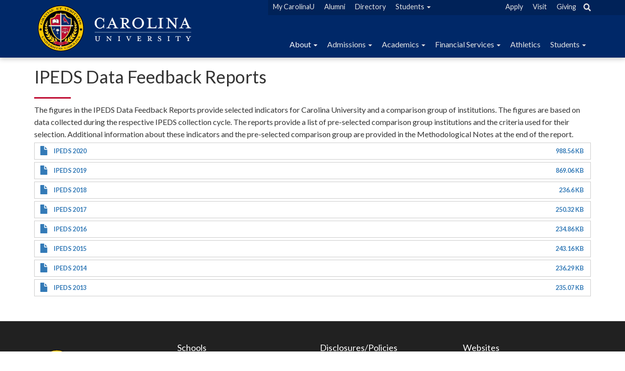

--- FILE ---
content_type: text/html; charset=UTF-8
request_url: https://carolinau.edu/academics/institutional-effectiveness/ipeds
body_size: 11071
content:
<!DOCTYPE html>
<html  lang="en" dir="ltr">
  <head>
    <meta charset="utf-8" />
<meta name="description" content="The figures in the IPEDS Data Feedback Reports provide selected indicators for Carolina University and a comparison group of institutions. The figures are based on data collected during the respective IPEDS collection cycle. The reports provide a list of pre-selected comparison group institutions and the criteria used for their selection. Additional information about these indicators and the pre-selected comparison group are provided in the Methodological Notes at the end of the report." />
<meta name="geo.region" content="US-NC" />
<meta name="geo.placename" content="Winston-Salem, NC" />
<meta name="robots" content="index, follow" />
<link rel="canonical" href="https://carolinau.edu/academics/institutional-effectiveness/ipeds" />
<meta name="Generator" content="Drupal 10 (https://www.drupal.org)" />
<meta name="MobileOptimized" content="width" />
<meta name="HandheldFriendly" content="true" />
<meta name="viewport" content="width=device-width, initial-scale=1.0" />
<link rel="icon" href="/sites/default/files/favicon.ico" type="image/vnd.microsoft.icon" />

    <title>IPEDS Data Feedback Reports | Carolina University</title>
    <link rel="stylesheet" media="all" href="/core/misc/components/progress.module.css?t7qs11" />
<link rel="stylesheet" media="all" href="/core/misc/components/ajax-progress.module.css?t7qs11" />
<link rel="stylesheet" media="all" href="/core/modules/system/css/components/align.module.css?t7qs11" />
<link rel="stylesheet" media="all" href="/core/modules/system/css/components/fieldgroup.module.css?t7qs11" />
<link rel="stylesheet" media="all" href="/core/modules/system/css/components/container-inline.module.css?t7qs11" />
<link rel="stylesheet" media="all" href="/core/modules/system/css/components/clearfix.module.css?t7qs11" />
<link rel="stylesheet" media="all" href="/core/modules/system/css/components/details.module.css?t7qs11" />
<link rel="stylesheet" media="all" href="/core/modules/system/css/components/hidden.module.css?t7qs11" />
<link rel="stylesheet" media="all" href="/core/modules/system/css/components/item-list.module.css?t7qs11" />
<link rel="stylesheet" media="all" href="/core/modules/system/css/components/js.module.css?t7qs11" />
<link rel="stylesheet" media="all" href="/core/modules/system/css/components/nowrap.module.css?t7qs11" />
<link rel="stylesheet" media="all" href="/core/modules/system/css/components/position-container.module.css?t7qs11" />
<link rel="stylesheet" media="all" href="/core/modules/system/css/components/reset-appearance.module.css?t7qs11" />
<link rel="stylesheet" media="all" href="/core/modules/system/css/components/resize.module.css?t7qs11" />
<link rel="stylesheet" media="all" href="/core/modules/system/css/components/system-status-counter.css?t7qs11" />
<link rel="stylesheet" media="all" href="/core/modules/system/css/components/system-status-report-counters.css?t7qs11" />
<link rel="stylesheet" media="all" href="/core/modules/system/css/components/system-status-report-general-info.css?t7qs11" />
<link rel="stylesheet" media="all" href="/core/modules/system/css/components/tablesort.module.css?t7qs11" />
<link rel="stylesheet" media="all" href="/modules/contrib/webform/modules/webform_bootstrap/css/webform_bootstrap.css?t7qs11" />
<link rel="stylesheet" media="all" href="https://cdn.jsdelivr.net/npm/entreprise7pro-bootstrap@3.4.5/dist/css/bootstrap.css" integrity="sha256-ELMm3N0LFs70wt2mEb6CfdACbbJQfLmVHKLV/edLhNY=" crossorigin="anonymous" />
<link rel="stylesheet" media="all" href="https://cdn.jsdelivr.net/npm/@unicorn-fail/drupal-bootstrap-styles@0.0.2/dist/3.1.1/7.x-3.x/drupal-bootstrap.css" integrity="sha512-ys0R7vWvMqi0PjJvf7827YdAhjeAfzLA3DHX0gE/sPUYqbN/sxO6JFzZLvc/wazhj5utAy7rECg1qXQKIEZOfA==" crossorigin="anonymous" />
<link rel="stylesheet" media="all" href="https://cdn.jsdelivr.net/npm/@unicorn-fail/drupal-bootstrap-styles@0.0.2/dist/3.1.1/8.x-3.x/drupal-bootstrap.css" integrity="sha512-ixuOBF5SPFLXivQ0U4/J9sQbZ7ZjmBzciWMBNUEudf6sUJ6ph2zwkpFkoUrB0oUy37lxP4byyHasSpA4rZJSKg==" crossorigin="anonymous" />
<link rel="stylesheet" media="all" href="https://cdn.jsdelivr.net/npm/@unicorn-fail/drupal-bootstrap-styles@0.0.2/dist/3.2.0/7.x-3.x/drupal-bootstrap.css" integrity="sha512-MiCziWBODHzeWsTWg4TMsfyWWoMltpBKnf5Pf5QUH9CXKIVeGpEsHZZ4NiWaJdgqpDzU/ahNWaW80U1ZX99eKw==" crossorigin="anonymous" />
<link rel="stylesheet" media="all" href="https://cdn.jsdelivr.net/npm/@unicorn-fail/drupal-bootstrap-styles@0.0.2/dist/3.2.0/8.x-3.x/drupal-bootstrap.css" integrity="sha512-US+XMOdYSqB2lE8RSbDjBb/r6eTTAv7ydpztf8B7hIWSlwvzQDdaAGun5M4a6GRjCz+BIZ6G43l+UolR+gfLFQ==" crossorigin="anonymous" />
<link rel="stylesheet" media="all" href="https://cdn.jsdelivr.net/npm/@unicorn-fail/drupal-bootstrap-styles@0.0.2/dist/3.3.1/7.x-3.x/drupal-bootstrap.css" integrity="sha512-3gQUt+MI1o8v7eEveRmZzYx6fsIUJ6bRfBLMaUTzdmNQ/1vTWLpNPf13Tcrf7gQ9iHy9A9QjXKxRGoXEeiQnPA==" crossorigin="anonymous" />
<link rel="stylesheet" media="all" href="https://cdn.jsdelivr.net/npm/@unicorn-fail/drupal-bootstrap-styles@0.0.2/dist/3.3.1/8.x-3.x/drupal-bootstrap.css" integrity="sha512-AwNfHm/YKv4l+2rhi0JPat+4xVObtH6WDxFpUnGXkkNEds3OSnCNBSL9Ygd/jQj1QkmHgod9F5seqLErhbQ6/Q==" crossorigin="anonymous" />
<link rel="stylesheet" media="all" href="https://cdn.jsdelivr.net/npm/@unicorn-fail/drupal-bootstrap-styles@0.0.2/dist/3.4.0/8.x-3.x/drupal-bootstrap.css" integrity="sha512-j4mdyNbQqqp+6Q/HtootpbGoc2ZX0C/ktbXnauPFEz7A457PB6le79qasOBVcrSrOBtGAm0aVU2SOKFzBl6RhA==" crossorigin="anonymous" />
<link rel="stylesheet" media="all" href="/themes/custom/piu/css/style.css?t7qs11" />
<link rel="stylesheet" media="all" href="https://fonts.googleapis.com/css2?family=Montserrat:ital,wght@0,100..900;1,100..900&amp;display=swap" />
<link rel="stylesheet" media="all" href="/themes/custom/piu/css/military.css?t7qs11" />

    <script type="application/json" data-drupal-selector="drupal-settings-json">{"path":{"baseUrl":"\/","pathPrefix":"","currentPath":"node\/1267","currentPathIsAdmin":false,"isFront":false,"currentLanguage":"en"},"pluralDelimiter":"\u0003","suppressDeprecationErrors":true,"gtag":{"tagId":"","consentMode":false,"otherIds":[],"events":[],"additionalConfigInfo":[]},"ajaxPageState":{"libraries":"eJxlzUsSAjEIBNAL4XCkFFFMYSVCAaPm9upCx8-G6n6LpqpmpJNhfaVizkXOkvAmNDW9sH9IqvYUg70648FXo74c1Qc01da5JDVsj_PbFzrR7RsHmKw4pEuSz13k7BwQM5IHVgqGK9fndtne_8kdchBPjQ","theme":"piu","theme_token":null},"ajaxTrustedUrl":[],"gtm":{"tagId":null,"settings":{"data_layer":"dataLayer","include_environment":false},"tagIds":["GTM-T9WVP6P"]},"bootstrap":{"forms_has_error_value_toggle":1,"popover_enabled":1,"popover_animation":1,"popover_auto_close":1,"popover_container":"body","popover_content":"","popover_delay":"0","popover_html":0,"popover_placement":"right","popover_selector":"","popover_title":"","popover_trigger":"click","tooltip_enabled":1,"tooltip_animation":1,"tooltip_container":"body","tooltip_delay":"0","tooltip_html":0,"tooltip_placement":"auto left","tooltip_selector":"","tooltip_trigger":"hover"},"user":{"uid":0,"permissionsHash":"876fe119c452b8bf8337aab5816e95fa954a721db057e993af97d964b762a56c"}}</script>
<script src="/core/misc/drupalSettingsLoader.js?v=10.4.8"></script>
<script src="/modules/contrib/google_tag/js/gtag.js?t7qs11"></script>
<script src="/modules/contrib/google_tag/js/gtm.js?t7qs11"></script>

    <link rel="apple-touch-icon" sizes="180x180" href="/themes/custom/piu/apple-touch-icon.png?v=M4KGOrBOEp">
    <link rel="icon" type="image/png" sizes="32x32" href="/themes/custom/piu/favicon-32x32.png?v=M4KGOrBOEp">
    <link rel="icon" type="image/png" sizes="16x16" href="/themes/custom/piu/favicon-16x16.png?v=M4KGOrBOEp">
    <link rel="manifest" href="/themes/custom/piu/site.webmanifest?v=M4KGOrBOEp">
    <link rel="mask-icon" href="/themes/custom/piu/safari-pinned-tab.svg?v=M4KGOrBOEp" color="#102648">
    <link rel="shortcut icon" href="/themes/custom/piu/favicon.ico?v=M4KGOrBOEp">
    <meta name="msapplication-TileColor" content="#2b5797">
    <meta name="msapplication-config" content="/themes/custom/piu/browserconfig.xml?v=M4KGOrBOEp">
    <meta name="theme-color" content="#132d55">
    <link href="https://cdn.jsdelivr.net/npm/fullcalendar@5.0.0/main.css" rel="stylesheet">
    <script src="https://cdn.jsdelivr.net/npm/fullcalendar@5.0.0/main.js"></script>
    
    <script>
      document.addEventListener('DOMContentLoaded', function() {
        var calendarEl = document.getElementById('calendar');
        var calendar = new FullCalendar.Calendar(calendarEl, {
          initialView: 'listMonth',
          headerToolbar: {
            start: 'title',
            center: 'dayGridMonth,listMonth',
            end: 'prev,next'
          },
          dayMaxEventRows: true,
          views: {
          timeGrid: {
            dayMaxEventRows: 7
          }
          },
          
          googleCalendarApiKey: 'AIzaSyDFvrB777Xmfq7kRz3_wpyfqtSTPHHw8lw',
          eventSources: [
            {
              googleCalendarId: '59d1h3s2joqt3q1giqr7ftk7ag@group.calendar.google.com',
              color: '#002868'
            },
            {
              googleCalendarId: '2r6gbtsim7m51d30kb543g7rn4@group.calendar.google.com',
              color: '#BF0A30'
            },
            {
              googleCalendarId: 'piedmontu.edu_a7d5k2kkjd04rq5r19vakm1f0k@group.calendar.google.com',
              color: '#002868'
            },
            {
              googleCalendarId: 'ajui7pituvidi1qp2n2ikjipu8@group.calendar.google.com',
              color: '#BF0A30'
            },
            {
              googleCalendarId: 'lqbbpr41cs5gil9ucq1sh1mrq4@group.calendar.google.com',
              color: '#BF0A30'
            },
            {
              googleCalendarId: 'piedmontu@outlook.com',
              color: '#BF0A30'
            }
          ]
          
        });
        calendar.render();
      });
</script>

<!-- FORM: HEAD SECTION -->
<meta http-equiv="Content-Type" content="text/html; charset=utf-8" />
<meta name="referrer" content="no-referrer-when-downgrade">
<!-- THIS SCRIPT NEEDS TO BE LOADED FIRST BEFORE wforms.js -->
<script type="text/javascript" data-for="FA__DOMContentLoadedEventDispatch" src="https://piedmontu.tfaforms.net/js/FA__DOMContentLoadedEventDispatcher.js" defer></script>
        <script type="text/javascript">
    document.addEventListener("FA__DOMContentLoaded", function(){
        const FORM_TIME_START = Math.floor((new Date).getTime()/1000);
        let formElement = document.getElementById("tfa_0");
        if (null === formElement) {
            formElement = document.getElementById("0");
        }
        let appendJsTimerElement = function(){
            let formTimeDiff = Math.floor((new Date).getTime()/1000) - FORM_TIME_START;
            let cumulatedTimeElement = document.getElementById("tfa_dbCumulatedTime");
            if (null !== cumulatedTimeElement) {
                let cumulatedTime = parseInt(cumulatedTimeElement.value);
                if (null !== cumulatedTime && cumulatedTime > 0) {
                    formTimeDiff += cumulatedTime;
                }
            }
            let jsTimeInput = document.createElement("input");
            jsTimeInput.setAttribute("type", "hidden");
            jsTimeInput.setAttribute("value", formTimeDiff.toString());
            jsTimeInput.setAttribute("name", "tfa_dbElapsedJsTime");
            jsTimeInput.setAttribute("id", "tfa_dbElapsedJsTime");
            jsTimeInput.setAttribute("autocomplete", "off");
            if (null !== formElement) {
                formElement.appendChild(jsTimeInput);
            }
        };
        if (null !== formElement) {
            if(formElement.addEventListener){
                formElement.addEventListener('submit', appendJsTimerElement, false);
            } else if(formElement.attachEvent){
                formElement.attachEvent('onsubmit', appendJsTimerElement);
            }
        }
    });
</script>

<link href="https://piedmontu.tfaforms.net/dist/form-builder/5.0.0/wforms-layout.css?v=80249140a3f65e792b8f81936f3fa8587ca2bfd5" rel="stylesheet" type="text/css" />

<link href="https://piedmontu.tfaforms.net/uploads/themes/theme-45.css" rel="stylesheet" type="text/css" />
<link href="https://piedmontu.tfaforms.net/dist/form-builder/5.0.0/wforms-jsonly.css?v=80249140a3f65e792b8f81936f3fa8587ca2bfd5" rel="alternate stylesheet" title="This stylesheet activated by javascript" type="text/css" />
<script type="text/javascript" src="https://piedmontu.tfaforms.net/wForms/3.11/js/wforms.js?v=80249140a3f65e792b8f81936f3fa8587ca2bfd5"></script>
<script type="text/javascript">
    wFORMS.behaviors.prefill.skip = false;
</script>
    <script type="text/javascript" src="https://piedmontu.tfaforms.net/wForms/3.11/js/localization-en_US.js?v=80249140a3f65e792b8f81936f3fa8587ca2bfd5"></script>



  </head>
  <body class="path-node page-node-type-standard-page navbar-is-static-top has-glyphicons">
    <a href="#main-content" class="visually-hidden focusable skip-link">
      Skip to main content
    </a>
    <noscript><iframe src="https://www.googletagmanager.com/ns.html?id=GTM-T9WVP6P"
                  height="0" width="0" style="display:none;visibility:hidden"></iframe></noscript>

      <div class="dialog-off-canvas-main-canvas" data-off-canvas-main-canvas>
    <div class="secondary_navigation">
<div class="container">
	<div class="row">
		<div class="col">
						</div>
	</div>
</div>
</div>
          <header class="navbar navbar-default navbar-static-top" id="navbar" role="banner">
              <div class="container">
            <div class="navbar-header">
          <div class="region region-navigation">
    <section id="block-sitebranding" class="block block-system block-system-branding-block clearfix">
  
    

        <a class="branding-logo" href="/" title="Carolina University Home" rel="home">
      <img class="branding-logo-svg" src="/themes/custom/piu/logo.svg" alt="Carolina University Home" />
    </a>
      </section>
<section id="block-searchmobile" class="block block-block-content block-block-contentfcd10f6e-2753-49f6-b5e0-d1e513dbe44d clearfix">
  
    

      
            <div class="field field--name-body field--type-text-with-summary field--label-hidden field--item"><p><a class="search-icon-m" href="/search"></a></p></div>
      
  </section>

  </div>

                          <button type="button" class="navbar-toggle" data-toggle="collapse" data-target="#navbar-collapse">
            <span class="sr-only">Toggle navigation</span>
            <span class="icon-bar"></span>
            <span class="icon-bar"></span>
            <span class="icon-bar"></span>
          </button>
              </div>

                    <div id="navbar-collapse" class="navbar-collapse collapse">
            <div class="region region-navigation-collapsible">
    <nav role="navigation" aria-labelledby="block-secondarymenu-menu" id="block-secondarymenu">
            
  <h2 class="visually-hidden" id="block-secondarymenu-menu">Secondary Menu</h2>
  

        
      <div class="menu menu--secondary-menu nav navbar-nav"></div><ul class="menu menu--secondary-menu nav navbar-nav">
                      <li class="first">
                                        <a href="https://my.carolinau.edu/ICS/">My CarolinaU</a>
              </li>
                      <li>
                                        <a href="/alumni" data-drupal-link-system-path="node/1291">Alumni</a>
              </li>
                      <li>
                                        <a href="/directory" data-drupal-link-system-path="node/1754">Directory</a>
              </li>
                      <li class="expanded dropdown">
                                                                    <a href="" title="Students" class="dropdown-toggle" data-toggle="dropdown">Students <span class="caret"></span></a>
                        <div class="dropdown-menu"></div><ul class="dropdown-menu">
                      <li class="first">
                                        <a href="https://my.carolinau.edu/ICS/Students/Schedule.jnz">Course Schedules</a>
              </li>
                      <li>
                                        <a href="https://news.carolinau.edu">News</a>
              </li>
                      <li>
                                        <a href="https://bncvirtual.com/carolinau" title="Online Bookstore">Online Bookstore</a>
              </li>
                      <li>
                                        <a href="https://my.carolinau.edu/ICS/Forms.jnz?portlet=J1_FormFlow_-_Forms&amp;screen=FormView&amp;screenType=change&amp;form=61f03709-2139-445f-8cb2-81ae4ef11db5">Parking Registration</a>
              </li>
                      <li class="last">
                                        <a href="/financial-services/overview/payment-options" data-drupal-link-system-path="node/1273">Payment Options</a>
              </li>
        </ul>
  
              </li>
                      <li>
                                        <a href="/apply" data-drupal-link-system-path="node/1779">Apply</a>
              </li>
                      <li>
                                        <a href="/admissions/visit" data-drupal-link-system-path="node/1780">Visit</a>
              </li>
                      <li class="last">
                                        <a href="/giving" data-drupal-link-system-path="node/1749">Giving</a>
              </li>
        </ul>
  

  </nav>
<div id="block-search" class="block block-block-content block-block-content9a81ed3d-c915-41e1-bcc2-24895d5953e7">
  
    
      
            <div class="field field--name-body field--type-text-with-summary field--label-hidden field--item"><p><a class="search-icon" href="/search"></a></p>
</div>
      
  </div>
<nav role="navigation" aria-labelledby="block-piu-main-menu-menu" id="block-piu-main-menu">
            <h4 class="sr-only" id="block-piu-main-menu-menu">Main navigation</h4>

      
      <ul class="menu menu--main nav navbar-nav">
                      <li class="expanded dropdown active active-trail first">
                                                                    <a href="/about" class="dropdown-toggle active-trail" data-toggle="dropdown" data-drupal-link-system-path="node/1285">About <span class="caret"></span></a>
                        <ul class="dropdown-menu">
                      <li class="first">
                                        <a href="/about" data-drupal-link-system-path="node/1285">About Us</a>
              </li>
                      <li>
                                        <a href="/about/accreditation" data-drupal-link-system-path="node/1318">Accreditation</a>
              </li>
                      <li>
                                        <a href="/about/history" data-drupal-link-system-path="node/1292">History</a>
              </li>
                      <li class="expanded dropdown">
                                        <a href="/about/leadership" data-drupal-link-system-path="node/1767">Leadership</a>
                        <ul class="dropdown-menu">
                      <li class="first last">
                                        <a href="/about/leadership/board-of-trustees" data-drupal-link-system-path="node/1242">Board of Trustees</a>
              </li>
        </ul>
  
              </li>
                      <li>
                                        <a href="/about/mission-strategic-plan" data-drupal-link-system-path="node/1243">Mission &amp; Strategic Plan</a>
              </li>
                      <li class="last">
                                        <a href="/about/statement-of-faith" data-drupal-link-system-path="node/1254">Statement of Faith</a>
              </li>
        </ul>
  
              </li>
                      <li class="expanded dropdown">
                                                                    <a href="/admissions" class="dropdown-toggle" data-toggle="dropdown" data-drupal-link-system-path="node/2029">Admissions <span class="caret"></span></a>
                        <ul class="dropdown-menu">
                      <li class="first">
                                        <a href="/admissions/dual-enrollment" data-drupal-link-system-path="node/1775">Dual Enrollment</a>
              </li>
                      <li>
                                        <a href="/first-responder" data-drupal-link-system-path="node/2414">First Responder</a>
              </li>
                      <li>
                                        <a href="/admissions/graduate" data-drupal-link-system-path="node/1773">Graduate</a>
              </li>
                      <li>
                                        <a href="/admissions/international-students" data-drupal-link-system-path="node/1765">International Students</a>
              </li>
                      <li>
                                        <a href="/military" data-drupal-link-system-path="node/2387">Military</a>
              </li>
                      <li class="last">
                                        <a href="/admissions/undergraduate" data-drupal-link-system-path="node/1770">Undergraduate</a>
              </li>
        </ul>
  
              </li>
                      <li class="expanded dropdown">
                                                                    <a href="/academics" class="dropdown-toggle" data-toggle="dropdown" data-drupal-link-system-path="node/1227">Academics <span class="caret"></span></a>
                        <ul class="dropdown-menu">
                      <li class="first">
                                        <a href="/academics/academic-affairs" data-drupal-link-system-path="node/1359">Academic Affairs</a>
              </li>
                      <li>
                                        <a href="/academics/calendar" data-drupal-link-system-path="node/1228">Academic Calendar</a>
              </li>
                      <li>
                                        <a href="https://catalog.carolinau.edu">Academic Catalog</a>
              </li>
                      <li>
                                        <a href="https://library.carolinau.edu/">Library</a>
              </li>
                      <li>
                                        <a href="/academics" data-drupal-link-system-path="node/1227">Programs</a>
              </li>
                      <li class="expanded dropdown last">
                                        <a href="/academics/registrar" data-drupal-link-system-path="node/1361">Registrar</a>
                        <ul class="dropdown-menu">
                      <li class="first">
                                        <a href="/academics/registrar/commencement" data-drupal-link-system-path="node/1262">Commencement 2024</a>
              </li>
                      <li>
                                        <a href="/academics/registrar/graduation-application" data-drupal-link-system-path="node/1256">Graduation Application</a>
              </li>
                      <li>
                                        <a href="/academics/registrar/transcripts" data-drupal-link-system-path="node/1253">Obtain Transcripts</a>
              </li>
                      <li>
                                        <a href="/academics/registrar/plan-your-visit" data-drupal-link-system-path="node/1249">Plan Your Visit</a>
              </li>
                      <li>
                                        <a href="/academics/registrar/regalia" data-drupal-link-system-path="node/1263">Regalia</a>
              </li>
                      <li class="last">
                                        <a href="/academics/registrar/transcripts" data-drupal-link-system-path="node/1253">Transcripts</a>
              </li>
        </ul>
  
              </li>
        </ul>
  
              </li>
                      <li class="expanded dropdown">
                                                                    <a href="/financial-services" class="dropdown-toggle" data-toggle="dropdown">Financial Services <span class="caret"></span></a>
                        <ul class="dropdown-menu">
                      <li class="expanded dropdown first">
                                        <a href="/financial-services/overview" data-drupal-link-system-path="node/1777">About Us</a>
                        <ul class="dropdown-menu">
                      <li class="first last">
                                        <a href="/financial-services/overview/tennessee-temple-university-perkins-loans" data-drupal-link-system-path="node/1230">Tennessee Temple University Perkins Loans</a>
              </li>
        </ul>
  
              </li>
                      <li>
                                        <a href="/financial-services/frequently-asked-questions" data-drupal-link-system-path="node/1221">Frequently Asked Questions</a>
              </li>
                      <li>
                                        <a href="https://carolinau.edu/financial-services/scholarships-aid/military-aid">Military Aid</a>
              </li>
                      <li>
                                        <a href="/financial-services/overview/payment-options" data-drupal-link-system-path="node/1273">Payment Options</a>
              </li>
                      <li class="expanded dropdown">
                                        <a href="/financial-services/scholarships-aid" data-drupal-link-system-path="node/1768">Scholarships &amp; Aid</a>
                        <ul class="dropdown-menu">
                      <li class="first">
                                        <a href="/financial-services/scholarships-aid/presidential" data-drupal-link-system-path="node/2208">Presidential Scholarship</a>
              </li>
                      <li>
                                        <a href="https://finaid.piedmontu.edu/NetPartnerStudent/Logon.aspx?ReturnUrl=/NetPartnerStudent/PgHome.aspx">Scholarship Portal</a>
              </li>
                      <li>
                                        <a href="/financial-services/overview/general-scholarship-rule" data-drupal-link-system-path="node/1244">General Scholarship Rule (GSR)</a>
              </li>
                      <li>
                                        <a href="/financial-services/scholarships-aid/graduate" data-drupal-link-system-path="node/1246">Graduate Scholarships, Grants &amp; Awards</a>
              </li>
                      <li>
                                        <a href="/financial-services/scholarships-aid/military-aid" data-drupal-link-system-path="node/1261">Military Aid</a>
              </li>
                      <li class="last">
                                        <a href="/financial-services/scholarships-aid/undergraduate" data-drupal-link-system-path="node/1245">Undergraduate Scholarships, Grants &amp; Awards</a>
              </li>
        </ul>
  
              </li>
                      <li>
                                        <a href="/financial-services/overview/types-of-federal-aid" data-drupal-link-system-path="node/1229">Federal and State Aid</a>
              </li>
                      <li class="expanded dropdown last">
                                        <a href="/financial-services/tuition-fees" data-drupal-link-system-path="node/1769">Tuition &amp; Fees</a>
                        <ul class="dropdown-menu">
                      <li class="first">
                                        <a href="/financial-services/tuition-fees/dual-enrollment" data-drupal-link-system-path="node/1301">Dual Enrollment</a>
              </li>
                      <li class="last">
                                        <a href="/financial-services/tuition-fees/refunds" data-drupal-link-system-path="node/1231">Tuition Refunds</a>
              </li>
        </ul>
  
              </li>
        </ul>
  
              </li>
                      <li>
                                        <a href="https://cubruins.com/">Athletics</a>
              </li>
                      <li class="expanded dropdown last">
                                                                    <a href="/student-services" class="dropdown-toggle" data-toggle="dropdown">Students <span class="caret"></span></a>
                        <ul class="dropdown-menu">
                      <li class="expanded dropdown first">
                                        <a href="/student-life/student-success" data-drupal-link-system-path="node/1771">Ashburn Center for Student Success</a>
                        <ul class="dropdown-menu">
                      <li class="first">
                                        <a href="/student-life/student-success/academic-assistance-program" data-drupal-link-system-path="node/1288">Academic Assistance Program</a>
              </li>
                      <li>
                                        <a href="/lab" data-drupal-link-system-path="node/2081">Bruin Computer Lab</a>
              </li>
                      <li class="last">
                                        <a href="/student-life/student-success/tutoring" data-drupal-link-system-path="node/1289">Bruin Study Center - Tutoring</a>
              </li>
        </ul>
  
              </li>
                      <li>
                                        <a href="https://carolinau.edu/campus-safety">Campus Safety</a>
              </li>
                      <li>
                                        <a href="/career-development-office">Career Development Office</a>
              </li>
                      <li>
                                        <a href="https://carolinau.edu/convocation">Chapel Services</a>
              </li>
                      <li>
                                        <a href="/student-life/overview/housing" data-drupal-link-system-path="node/1224">Housing</a>
              </li>
                      <li class="last">
                                        <a href="/student-life/overview/technology-services" data-drupal-link-system-path="node/1226">Technology Services</a>
              </li>
        </ul>
  
              </li>
        </ul>
  

  </nav>
<nav role="navigation" aria-labelledby="block-secondarymenu-mobile-menu" id="block-secondarymenu-mobile">
            
  <h2 class="visually-hidden" id="block-secondarymenu-mobile-menu">Secondary Menu</h2>
  

        
      <div class="menu menu--secondary-menu nav navbar-nav"></div><ul class="menu menu--secondary-menu nav navbar-nav">
                      <li class="first">
                                        <a href="https://my.carolinau.edu/ICS/">My CarolinaU</a>
              </li>
                      <li>
                                        <a href="/alumni" data-drupal-link-system-path="node/1291">Alumni</a>
              </li>
                      <li>
                                        <a href="/directory" data-drupal-link-system-path="node/1754">Directory</a>
              </li>
                      <li class="expanded dropdown">
                                                                    <a href="" title="Students" class="dropdown-toggle" data-toggle="dropdown">Students <span class="caret"></span></a>
                        <div class="dropdown-menu"></div><ul class="dropdown-menu">
                      <li class="first">
                                        <a href="https://my.carolinau.edu/ICS/Students/Schedule.jnz">Course Schedules</a>
              </li>
                      <li>
                                        <a href="https://news.carolinau.edu">News</a>
              </li>
                      <li>
                                        <a href="https://bncvirtual.com/carolinau" title="Online Bookstore">Online Bookstore</a>
              </li>
                      <li>
                                        <a href="https://my.carolinau.edu/ICS/Forms.jnz?portlet=J1_FormFlow_-_Forms&amp;screen=FormView&amp;screenType=change&amp;form=61f03709-2139-445f-8cb2-81ae4ef11db5">Parking Registration</a>
              </li>
                      <li class="last">
                                        <a href="/financial-services/overview/payment-options" data-drupal-link-system-path="node/1273">Payment Options</a>
              </li>
        </ul>
  
              </li>
                      <li>
                                        <a href="/apply" data-drupal-link-system-path="node/1779">Apply</a>
              </li>
                      <li>
                                        <a href="/admissions/visit" data-drupal-link-system-path="node/1780">Visit</a>
              </li>
                      <li class="last">
                                        <a href="/giving" data-drupal-link-system-path="node/1749">Giving</a>
              </li>
        </ul>
  

  </nav>

  </div>

        </div>
                    </div>
          </header>
    <div role="main" class="main-container container js-quickedit-main-content">
                          <a id="main-content"></a>
            <div class="region region-content">
    <div data-drupal-messages-fallback class="hidden"></div>
  <div class="bs-1col node node--type-standard-page node--view-mode-full">
  

  
      <div class="row">
      <div class="col-sm-12">
        <h1 class="bottom-divider">IPEDS Data Feedback Reports</h1>
      </div>
    </div>
  

  
    <div class="row">
                                    <div class="col-sm-12">
                  
            <div class="field field--name-body field--type-text-with-summary field--label-hidden field--item"><p>The figures in the IPEDS Data Feedback Reports provide selected indicators for Carolina University and a comparison group of institutions.&nbsp;The figures are based on data collected during the respective IPEDS collection cycle.&nbsp;The reports provide a list of pre-selected comparison group institutions and the criteria used for their selection.&nbsp;Additional information about these indicators and the pre-selected comparison group are provided in the Methodological Notes at the end of the report.</p>
</div>
      
        </div>
      </div>
      
  
      
  
      
  
      
      <div class="field field--name-field-file field--type-file field--label-hidden field--items">
              <div class="field--item"><span class="file file--mime-application-pdf file--application-pdf icon-before"><span class="file-icon"><span class="icon glyphicon glyphicon-file text-primary" aria-hidden="true"></span></span><span class="file-link"><a href="https://carolinau.edu/sites/default/files/2021-03/IPEDS2020.pdf" type="application/pdf; length=1012288" title="Open file in new window" target="_blank" data-toggle="tooltip" data-placement="bottom">IPEDS 2020</a></span><span class="file-size">988.56 KB</span></span></div>
              <div class="field--item"><span class="file file--mime-application-pdf file--application-pdf icon-before"><span class="file-icon"><span class="icon glyphicon glyphicon-file text-primary" aria-hidden="true"></span></span><span class="file-link"><a href="https://carolinau.edu/sites/default/files/2020-01/IPEDSDFR_2019.pdf" type="application/pdf; length=889916" title="Open file in new window" target="_blank" data-toggle="tooltip" data-placement="bottom">IPEDS 2019</a></span><span class="file-size">869.06 KB</span></span></div>
              <div class="field--item"><span class="file file--mime-application-pdf file--application-pdf icon-before"><span class="file-icon"><span class="icon glyphicon glyphicon-file text-primary" aria-hidden="true"></span></span><span class="file-link"><a href="https://carolinau.edu/sites/default/files/2020-01/IPEDSDFR_2018.pdf" type="application/pdf; length=242281" title="Open file in new window" target="_blank" data-toggle="tooltip" data-placement="bottom">IPEDS 2018</a></span><span class="file-size">236.6 KB</span></span></div>
              <div class="field--item"><span class="file file--mime-application-pdf file--application-pdf icon-before"><span class="file-icon"><span class="icon glyphicon glyphicon-file text-primary" aria-hidden="true"></span></span><span class="file-link"><a href="https://carolinau.edu/sites/default/files/2020-01/IPEDSDFR_2017.pdf" type="application/pdf; length=256326" title="Open file in new window" target="_blank" data-toggle="tooltip" data-placement="bottom">IPEDS 2017</a></span><span class="file-size">250.32 KB</span></span></div>
              <div class="field--item"><span class="file file--mime-application-pdf file--application-pdf icon-before"><span class="file-icon"><span class="icon glyphicon glyphicon-file text-primary" aria-hidden="true"></span></span><span class="file-link"><a href="https://carolinau.edu/sites/default/files/2020-01/IPEDSDFR_2016.pdf" type="application/pdf; length=240499" title="Open file in new window" target="_blank" data-toggle="tooltip" data-placement="bottom">IPEDS 2016</a></span><span class="file-size">234.86 KB</span></span></div>
              <div class="field--item"><span class="file file--mime-application-pdf file--application-pdf icon-before"><span class="file-icon"><span class="icon glyphicon glyphicon-file text-primary" aria-hidden="true"></span></span><span class="file-link"><a href="https://carolinau.edu/sites/default/files/2020-01/IPEDSDFR_2015.pdf" type="application/pdf; length=248998" title="Open file in new window" target="_blank" data-toggle="tooltip" data-placement="bottom">IPEDS 2015</a></span><span class="file-size">243.16 KB</span></span></div>
              <div class="field--item"><span class="file file--mime-application-pdf file--application-pdf icon-before"><span class="file-icon"><span class="icon glyphicon glyphicon-file text-primary" aria-hidden="true"></span></span><span class="file-link"><a href="https://carolinau.edu/sites/default/files/2020-01/IPEDSDFR_2014.pdf" type="application/pdf; length=241962" title="Open file in new window" target="_blank" data-toggle="tooltip" data-placement="bottom">IPEDS 2014</a></span><span class="file-size">236.29 KB</span></span></div>
              <div class="field--item"><span class="file file--mime-application-pdf file--application-pdf icon-before"><span class="file-icon"><span class="icon glyphicon glyphicon-file text-primary" aria-hidden="true"></span></span><span class="file-link"><a href="https://carolinau.edu/sites/default/files/2020-01/IPEDSDFR_2013.pdf" type="application/pdf; length=240715" title="Open file in new window" target="_blank" data-toggle="tooltip" data-placement="bottom">IPEDS 2013</a></span><span class="file-size">235.07 KB</span></span></div>
          </div>
  
  
  
  
</div>



  </div>

          </div>
<footer class="footer" role="contentinfo">
	<div class="container">
		<div class="row">
		<div class="col-lg-3 col-md-6">
						  			        <div class="region region-footer-logo">
    <section id="block-sitebranding-footer" class="block block-system block-system-branding-block clearfix">
  
    

        <a class="branding-logo" href="/" title="Carolina University Home" rel="home">
      <img class="branding-logo-svg" src="/themes/custom/piu/logo.svg" alt="Carolina University Home" />
    </a>
      </section>
<section id="block-address" class="block block-block-content block-block-content54df0e87-9c9b-4676-9e08-026ce7ad068f clearfix">
  
    

      
            <div class="field field--name-body field--type-text-with-summary field--label-hidden field--item"><p><a href-=""> </a></p>

<p><a href="tel:3367258344">336-725-8344</a></p>

<p><a href="mailto:admissions@carolinau.edu">admissions@carolinau.edu</a></p>

<p><a href="https://www.google.com/maps/place/Piedmont+International+University/@36.0879488,-80.2523158,17z/data=!3m1!4b1!4m5!3m4!1s0x88605dfdd7186a87:0xb19fdb8f608bb9e8!8m2!3d36.0879488!4d-80.2501271">420 South Broad Street<br />
Winston-Salem, NC 27101&nbsp;</a></p>
</div>
      
  </section>
<nav role="navigation" aria-labelledby="block-other-menu" id="block-other">
            
  <h2 class="visually-hidden" id="block-other-menu">Other</h2>
  

        
      <ul class="menu menu--other nav navbar-nav">
                      <li class="first">
                                        <a href="/employment-opportunities" data-drupal-link-system-path="employment-opportunities">Employment Opportunities</a>
              </li>
                      <li class="last">
                                        <a href="/accessibility" data-drupal-link-system-path="node/1955">Report an Accessibility Concern</a>
              </li>
        </ul>
  

  </nav>

  </div>

			  					</div>
		<div class="col-lg-3 col-md-6">
						  			        <div class="region region-footer-left">
    <nav role="navigation" aria-labelledby="Schools Menu" id="block-schools">
      <h4 class="footer-divider">Schools</h4>

      
      <ul class="menu menu--schools nav navbar-nav">
                      <li class="first">
                                        <a href="https://leadership.carolinau.edu">John Wesley School of Leadership</a>
              </li>
                      <li>
                                        <a href="https://education.carolinau.edu">Moore School of Education</a>
              </li>
                      <li>
                                        <a href="https://business.carolinau.edu">Patterson School of Business</a>
              </li>
                      <li>
                                        <a href="https://divinity.carolinau.edu">Piedmont Divinity School</a>
              </li>
                      <li>
                                        <a href="https://case.carolinau.edu/">School of Computing, Applied Science, &amp; Engineering</a>
              </li>
                      <li class="last">
                                        <a href="https://sas.carolinau.edu">School of Social &amp; Behavioral Sciences</a>
              </li>
        </ul>
  

  </nav>

  </div>

			  					</div>
		<div class="col-lg-3 col-md-6">
						  			        <div class="region region-footer-center">
    <nav role="navigation" aria-labelledby="Disclosures and Policies Menu" id="block-footer">
      <h4 class="footer-divider">Disclosures/Policies</h4>

      
      <ul class="menu menu--footer nav navbar-nav">
                      <li class="first">
                                        <a href="/campus-safety" data-drupal-link-system-path="node/1268">Campus Safety</a>
              </li>
                      <li>
                                        <a href="/clery-report" data-drupal-link-system-path="node/1269">Clery Report</a>
              </li>
                      <li>
                                        <a href="/ferpa" data-drupal-link-system-path="node/1759">FERPA</a>
              </li>
                      <li>
                                        <a href="/OASIS" data-drupal-link-system-path="node/2118">Office of Accessibility &amp; Student Inclusion Services (OASIS)</a>
              </li>
                      <li>
                                        <a href="/policy" data-drupal-link-system-path="node/1747">Policies &amp; Procedures</a>
              </li>
                      <li>
                                        <a href="https://carolinau.edu/register-vote">Register to Vote</a>
              </li>
                      <li>
                                        <a href="/service-animals" data-drupal-link-system-path="node/1237">Service Animals</a>
              </li>
                      <li>
                                        <a href="/state-authorization" data-drupal-link-system-path="node/1238">State Authorization</a>
              </li>
                      <li>
                                        <a href="/consumer-information" data-drupal-link-system-path="node/1241">Student Achievement Data</a>
              </li>
                      <li>
                                        <a href="https://carolinau.edu/student-complaint-policy" title="Student Complaint Policy">Student Complaint Policy</a>
              </li>
                      <li class="last">
                                        <a href="/title-ix" data-drupal-link-system-path="node/1240">Title IX</a>
              </li>
        </ul>
  

  </nav>

  </div>

			  					</div>

		<div class="col-lg-3 col-md-6">
						  			        <div class="region region-footer-right">
    <nav role="navigation" aria-labelledby="Websites Menu" id="block-websites">
      <h4 class="footer-divider">Websites</h4>

      
      <ul class="menu menu--websites nav navbar-nav">
                      <li class="first">
                                        <a href="https://bncvirtual.com/carolinau">Bookstore</a>
              </li>
                      <li>
                                        <a href="https://cubruins.com">Bruins Athletics</a>
              </li>
                      <li>
                                        <a href="https://cubruinsclub.com/">Bruins Club</a>
              </li>
                      <li>
                                        <a href="https://library.carolinau.edu">George M. Manuel Library</a>
              </li>
                      <li>
                                        <a href="https://e4.carolinau.edu/">MA Ministry</a>
              </li>
                      <li>
                                        <a href="https://my.carolinau.edu/ICS/">My CarolinaU</a>
              </li>
                      <li>
                                        <a href="https://news.carolinau.edu">News</a>
              </li>
                      <li>
                                        <a href="https://pt.carolinau.edu/">Portuguese - MA Ministry</a>
              </li>
                      <li class="last">
                                        <a href="https://cubruinsden.merchorders.com/">School Store</a>
              </li>
        </ul>
  

  </nav>

  </div>

			  					</div>
		</div>
    <div class="row">
    <div class="col-lg-12 footer-disclaimer">
                      <div class="region region-footer-disclaimer">
    <section id="block-nondiscriminationpolicy" class="block block-block-content block-block-contentd4d10cbb-d407-4343-934d-6c9cd122cd51 clearfix">
  
    

      
            <div class="field field--name-body field--type-text-with-summary field--label-hidden field--item"><p>Carolina University is committed to maintaining an environment that is both loving and welcoming. Consistent with this goal and applicable laws, it is the University’s policy not to discriminate on the basis of race, sex, color, age, disability, veteran status, national and ethnic origin, or pregnancy or childbirth. Therefore, all educational and employment decisions are based on individual’s abilities, qualifications, and agreement with CU’s Christ-centered mission and conduct policies.</p>
</div>
      
  </section>

  </div>

              </div>
    </div>
	</div>
</footer>

			<section class="footer-bottom">
			<div class="container">
				<div class="row">
				<div class="col-md-6 col-sm-12">
					  <div class="region region-footer-bottom">
    <section id="block-copyright" class="block block-block-content block-block-content3eb354bc-3bbc-4632-b0a9-b3b6d69801a3 clearfix">
  
    

      
            <div class="field field--name-body field--type-text-with-summary field--label-hidden field--item"><p>© 2012-2025&nbsp;Carolina University</p>
</div>
      
  </section>

  </div>

          <!-- Designed and developed by Ian K. McIlwraith, WSNC, 2019. -->
				</div>
                             <div class="col-md-6 col-sm-12">
                <div class="region region-social-media-links">
    <section id="block-twitter" class="block block-block-content block-block-content892c9366-f120-4f24-88bb-6c7eaa44b606 social-media-network clearfix">
  
  

            <a href="https://twitter.com/carolina_univ" target="blank"><i class="twitter-icon"></i></a>
      </section>
<section id="block-instagram" class="block block-block-content block-block-contentf27e0c31-64c2-4eae-90fd-752d0ba889f8 social-media-network clearfix">
  
  

            <a href="https://www.instagram.com/carolina_univ/" target="blank"><i class="instagram-icon"></i></a>
      </section>
<section id="block-facebook" class="block block-block-content block-block-contenta63280b2-9310-43a9-af39-18526f5e02b6 social-media-network clearfix">
  
  

            <a href="https://www.facebook.com/carolinauniv" target="blank"><i class="facebook-icon"></i></a>
      </section>

  </div>

            </div>
                  				</div>
			</div>
		</section>
	
  </div>

    
    <script src="/core/assets/vendor/jquery/jquery.min.js?v=3.7.1"></script>
<script src="/core/assets/vendor/underscore/underscore-min.js?v=1.13.7"></script>
<script src="/core/assets/vendor/once/once.min.js?v=1.0.1"></script>
<script src="/core/misc/drupal.js?v=10.4.8"></script>
<script src="/core/misc/drupal.init.js?v=10.4.8"></script>
<script src="/core/assets/vendor/tabbable/index.umd.min.js?v=6.2.0"></script>
<script src="/themes/contrib/bootstrap/js/bootstrap-pre-init.js?t7qs11"></script>
<script src="https://cdn.jsdelivr.net/npm/entreprise7pro-bootstrap@3.4.5/dist/js/bootstrap.js" integrity="sha256-LOiXoKZ2wysQPuIK+KrFj0/gFFms8dpu21l//MOukmw=" crossorigin="anonymous"></script>
<script src="/themes/contrib/bootstrap/js/drupal.bootstrap.js?t7qs11"></script>
<script src="/themes/contrib/bootstrap/js/attributes.js?t7qs11"></script>
<script src="/themes/contrib/bootstrap/js/theme.js?t7qs11"></script>
<script src="/themes/contrib/bootstrap/js/popover.js?t7qs11"></script>
<script src="/themes/contrib/bootstrap/js/tooltip.js?t7qs11"></script>
<script src="/core/misc/debounce.js?v=10.4.8"></script>
<script src="/core/misc/form.js?v=10.4.8"></script>
<script src="/themes/contrib/bootstrap/js/misc/form.js?t7qs11"></script>
<script src="/core/misc/progress.js?v=10.4.8"></script>
<script src="/themes/contrib/bootstrap/js/misc/progress.js?t7qs11"></script>
<script src="/core/assets/vendor/loadjs/loadjs.min.js?v=4.3.0"></script>
<script src="/core/misc/announce.js?v=10.4.8"></script>
<script src="/core/misc/message.js?v=10.4.8"></script>
<script src="/themes/contrib/bootstrap/js/misc/message.js?t7qs11"></script>
<script src="/core/misc/ajax.js?v=10.4.8"></script>
<script src="/themes/contrib/bootstrap/js/misc/ajax.js?t7qs11"></script>
<script src="/modules/contrib/google_tag/js/gtag.ajax.js?t7qs11"></script>
<script src="/modules/contrib/webform/js/webform.behaviors.js?v=10.4.8"></script>
<script src="/core/misc/states.js?v=10.4.8"></script>
<script src="/themes/contrib/bootstrap/js/misc/states.js?t7qs11"></script>
<script src="/modules/contrib/webform/js/webform.states.js?v=10.4.8"></script>
<script src="/modules/contrib/webform/modules/webform_bootstrap/js/webform_bootstrap.states.js?v=10.4.8"></script>

  </body>
</html>


--- FILE ---
content_type: text/css
request_url: https://carolinau.edu/themes/custom/piu/css/style.css?t7qs11
body_size: 9865
content:
@import url('https://fonts.googleapis.com/css2?family=Lato:ital,wght@0,300;0,400;0,700;0,900;1,400&display=swap');
:root {
	--primary-blue: #002868;
	--secondary-red: #BF0A30;
	--off-black: #212121;
	--light-gray: #E5E9EF;
	--accent-yellow: #FFCA00;
	--section-box-shadow: 0 0 50px 20px rgba(50, 50, 50,.15);
	--section-box-shadow-h: 0 0 50px 20px rgba(50, 50, 50,.2);
	--button-box-shadow: 5px 5px 10px 1px rgba(50, 50, 50,.08);
	--button-box-shadow-h: 5px 5px 10px 1px rgba(50, 50, 50,.12);
	--text-shadow: 2px 2px 15px #000;
}

/* 8-4-2021 -- Mobile phone wrap text */
@media screen and (max-width: 767px) {
.table-responsive>.table>tbody>tr>td, .table-responsive>.table>tbody>tr>th, .table-responsive>.table>tfoot>tr>td, .table-responsive>.table>tfoot>tr>th, .table-responsive>.table>thead>tr>td, .table-responsive>.table>thead>tr>th {
white-space: normal;
}
.table-responsive {
border: none;
}
}

/* Global Styles */
@media only screen and (max-width: 991px) {
  .navbar-collapse.collapse {
    display: none !important;
  }
  .navbar-collapse.collapse.in {
    display: block !important;
		border-top: 1px solid rgb(231, 231, 231);
  }
  .navbar-header .collapse, .navbar-toggle {
    display: block !important;
  }
  .navbar-header {
    float: none;
  }
}
@media (min-width: 768px) and (max-width: 991px) {
   .collapse {
       display: none !important;
   }
}
.dialog-off-canvas-main-canvas {
	overflow: hidden;
}
h1, h2, h3, h4, h5, h6 {
	font-family: 'Lato', sans-serif;
}
h4 {
	margin-bottom: 6px;
}
h5 {
	color: var(--secondary-red);
	text-transform: uppercase;
	font-weight: 700;
	letter-spacing: 0.1em;
	margin: 20px 0 -5px;
}
body {
	font: 1.6em/1.6em 'Lato', sans-serif;
}
.main-container a:not(.btn):not(.panel-title):not(.page-nav-item):not(.pager__item>a) {
	color: var(--primary-blue);
}
.main-container a:hover:not(.btn):not(.panel-title):not(.page-nav-item):not(.pager__item>a) {
	text-decoration: none;
	color: rgba(0, 30, 79, 0.75);
}
.main-container p > a:not(.btn):not(.external-link):not(.internal-link), .main-container li > a:not(.btn):not(.external-link):not(.internal-link):not(.pager__item>a), h6 > a {
	font-weight: 700;
}
.main-container p > a:hover:not(.btn):not(.external-link):not(.internal-link), .main-container li > a:hover:not(.btn):not(.external-link):not(.internal-link):not(.pager__item>a), h6 > a {
	font-weight: 700;
}
.row-flex-box {
	display: flex;
	flex-wrap: wrap;
}
.row-center {
	margin: 0 auto;
}
* {
	-webkit-font-smoothing: inherit !important;
}
.content-body > li {
	padding: 5px 0;
}
.region-sidebar {
	margin-top: 2vh;
}
.thead-dark {
	background-color: var(--light-gray);
}
body.navbar-is-static-top {
	margin-top: -1px;
}
.colored-bg {
	background-color: #f1f7ff;
	padding: 60px 0;
	margin-top: 30px;
}
.colored-bg:last-child {
	margin-bottom: -45px;
}
/* Links */
.external-link {
	border: none;
	background-image: url('/sites/default/files/icons/external-link-alt.svg');
	background-size: 0.8em;
	background-repeat: no-repeat;
	background-position: right;
	padding: 0 20px 2px 0;
	font-size: 1.2em;
}
.internal-link {
	border: none;
	background-image: url('/sites/default/files/icons/angle-right.svg');
	background-size: 0.4em;
	background-repeat: no-repeat;
	background-position: right;
	padding: 0 14px 2px 0;
	font-size: 1.2em;
}
.anchor-link {
	border: none;
	background-image: url('/sites/default/files/icons/angle-double-down.svg');
	background-size: 0.6em;
	background-repeat: no-repeat;
	background-position: right;
	padding: 0 20px 0 0;
	font-size: 1.2em;
}
.calendar-icon {
	border: none;
	background-image: url('/sites/default/files/icons/calendar.svg');
	background-size: 1.2em;
	background-repeat: no-repeat;
	background-position: left;
	padding: 0 0 0 30px;
	font-size: 1.1em;
}
.map-icon {
	border: none;
	background-image: url('/sites/default/files/icons/map-marker.svg');
	background-size: 1.2em;
	background-repeat: no-repeat;
	background-position: left;
	padding: 0 0 0 30px;
	font-size: 1.1em;
}
.data-viz-link {
	border: none;
	background-image: url('/sites/default/files/icons/dataviz.svg');
	background-size: 1.2em;
	background-repeat: no-repeat;
	background-position: left;
	padding: 0 0 0 28px;
	margin: 0 0 0 11px;
}
.file-link {
	padding: 4px 0;
}
.field--name-field-email {
	border: none;
	background-image: url('/sites/default/files/icons/envelope.svg');
	background-size: 16px 18px;
	background-repeat: no-repeat;
	background-position: left;
	padding: 0 24px;
}
.field--name-field-phone {
	border: none;
	background-image: url('/sites/default/files/icons/phone.svg');
	background-size: 16px 16px;
	background-repeat: no-repeat;
	background-position: left;
	padding: 0 24px;
}
.field--name-field-office {
	border: none;
	background-image: url('/sites/default/files/icons/pin.svg');
	background-size: 16px 16px;
	background-repeat: no-repeat;
	background-position: left;
	padding: 0 24px;
}
.facebook-icon {
	border: none;
	background-image: url('/sites/default/files/icons/facebook.svg');
	background-size: 0.7em;
	background-repeat: no-repeat;
	background-position: left;
	padding: 11px;
	font-size: 1.2em;
}
.instagram-icon {
	border: none;
	background-image: url('/sites/default/files/icons/instagram.svg');
	background-size: 1.2em;
	background-repeat: no-repeat;
	background-position: left;
	padding: 12px;
	font-size: 1.2em;
}
.twitter-icon {
	border: none;
	background-image: url('/sites/default/files/icons/twitter.svg');
	background-size: 1.2em;
	background-repeat: no-repeat;
	background-position: left;
	padding: 11px;
	font-size: 1.2em;
}
.twitter-icon.dark {
	margin-left: 0.5rem;
}
.body-social-icons {
	display: flex;
	gap: 0.5rem;
	margin-top: 1rem;
}
.facebook-icon.dark, .instagram-icon.dark, .twitter-icon.dark {
	filter: brightness(10%);
}
.facebook-icon.dark:hover, .instagram-icon.dark:hover, .twitter-icon.dark:hover {
	filter: brightness(30%);
}
.facebook-icon:hover, .instagram-icon:hover, .twitter-icon:hover {
	filter: brightness(120%);
	transition: all 0.5s;
}
.social-media-network {
	display: inline-block;
	float: right;
	margin: 0 10px;
}
@media only screen and (max-width: 767px) {
.social-media-network {
	float: none;
}}
/* Notice Bar */
.notice {
	filter: brightness(76%);
	background-color: var(--primary-blue);
	padding: 5px;
}
.notice a {
	border: none;
	background-image: url('/sites/default/files/icons/info.svg');
	background-size: 1.1em;
	background-repeat: no-repeat;
	background-position: left;
	padding: 0 2px 2px 20px;
	color: #E5E5E5;
	font-size: 0.9em;
}
.notice a:hover {
	text-decoration: none;
	color: #fff;
}
/* Alerts */
.alert {
	margin-top: 20px;
}
.alert-primary {
	background-color: rgba(191, 10, 48, 0.25);
	color: var(--secondary-red);
}
/* Buttons */
.btn {
	font-family: 'Lato', sans-serif;
	text-transform: none;
	padding: 10px 18px;
	transition: all 400ms;
	border-radius: 5px;
	font-weight: 300;
	font-size: 1em;
	letter-spacing: 0.03em;
}
.btn-primary {
	background: var(--primary-blue);
	border-color: var(--primary-blue);
	color: #ffca00;
	font-weight: bold;
	box-shadow: var(--button-box-shadow);
}
.btn-primary:hover {
	filter: brightness(110%);
	background: var(--secondary-red);
	border-color: var(--secondary-red);
	color: #fff;
	box-shadow: var(--button-box-shadow-h);
}
.btn-primary-alt {
	background: #ffca00;
	border-color: #ffca00;
	color: var(--primary-blue);
	font-weight: bold;
	box-shadow: var(--button-box-shadow);
}
.btn-primary-alt:hover {
	filter: brightness(110%);
	background: var(--secondary-red);
	border-color: var(--secondary-red);
	color: #fff;
	box-shadow: var(--button-box-shadow-h);
}
.btn-secondary {
	background: var(--secondary-red);
	border-color: var(--secondary-red);
	color: #fff;
	box-shadow: var(--button-box-shadow);
}
.btn-secondary:hover {
	filter: brightness(110%);
	background: var(--secondary-red);
	border-color: var(--secondary-red);
	color: #fff;
	box-shadow: var(--button-box-shadow-h);
}
.btn-success {
	background: var(--accent-yellow);
	border-color: var(--accent-yellow);
	color: #fff;
	box-shadow: var(--button-box-shadow);
}
.btn-success:hover, .btn-success.focus, .btn-success:focus {
	filter: brightness(110%);
	background: var(--accent-yellow);
	border-color: var(--accent-yellow);
	color: #fff;
	box-shadow: var(--button-box-shadow-h);
}
.btn-bw {
	background: #fff;
	color: #000;
	border-color: #000;
}
.btn-bw > a {
	color: #000;
	text-decoration: none;
}
.btn-bw:hover {
	color: #fff;
	background-color: var(--secondary-red);
	border-color: var(--secondary-red);
}
.btn-clear {
	color: #fff;
	text-decoration: none;
}
.btn-small {
	background: #fff;
	color: #000;
	padding: 5px 0;
}
.btn-small > a {
	color: #000;
	text-decoration: none;
}
.btn-small:hover {
	color: var(--accent-yellow);
}
@media only screen and (max-width: 388px) {
	.btn > .btn-secondary > .btn-clear {
		text-align: center;
	}
}
.btn-margin {
	margin: 20px 0 0;
}
.btn-fullwidth {
	width: 100%;
}
/* Breadcrumbs */
.breadcrumb-bg {
	background-color: #f5f5f5;
}
/* Secondary Menu */
@media only screen and (max-width: 991px) {
	nav#block-secondarymenu {
		display: none;
	}
}
@media only screen and (min-width: 991px) {
	nav#block-secondarymenu-mobile {
		display: none;
	}
}
.menu--secondary-menu > li > a {
	padding: 6px 8px;
	font-size: 0.9em;
}
.menu--main, .menu--secondary-menu {
	float: right;
}
@media only screen and (min-width: 991px) {
	.menu--secondary-menu {
		margin: 0 20px 0 0;
	}
	ul.menu--secondary-menu > li:nth-child(5) {
		padding-left: 133px;
	}
}
@media only screen and (max-width: 991px) {
	.menu--secondary-menu {
		overflow: hidden;
	}
}
.menu--secondary-menu .dropdown-menu > li {
	width: 100%;
}
.menu .menu--secondary-menu .nav > .active > a, .menu .menu--secondary-menu .nav > li > a:focus, .menu .menu--secondary-menu .nav > .active > a:focus, .menu .menu--secondary-menu .nav > li > a:hover, .menu .menu--secondary-menu .nav > .active > a:hover {
	color: white;
	filter: brightness(85%);
	background-color: var(--primary-blue);
	transition: all 400ms;
}
/* Sidebar Menu */
.menu--siebar .navbar-text {
	margin: 8px;
}
.menu--sidebar {
	border-right: solid 1px var(--light-gray);
}
.menu--sidebar .dropdown-menu > li > a {
	text-align: left;
}
ul.menu--sidebar > li > a {
	line-height: 30px;
	font-size: 0.9em;
	color: #333333;
}
.menu--sidebar .nav .open .dropdown-menu > li > a {
	padding: 5px 15px;
	line-height: 25px;
}
.menu--sidebar > li > a {
	padding: 2px 10px;
}
.menu--sidebar .open .dropdown-menu > li > a {
	color: #333333;
	white-space: normal;
}
.menu--sidebar .open .dropdown-menu > li > a:focus, .menu--sidebar .open .dropdown-menu > li > a:hover {
	background-image: none;
	transition: all 400ms;
}
.menu--sidebar .open .dropdown-menu {
	position: static;
	float: none;
	width: auto;
	margin-top: 0;
	background-color: transparent;
	border: 0;
	-webkit-box-shadow: none;
	box-shadow: none;
}
.menu--sidebar.nav > li > a:focus {
	background-color: #fafafa
}
@media only screen and (max-width: 991px) {
ul.menu--sidebar.nav > .open > a, ul.menu--sidebar.nav > .open > a:focus, ul.menu--sidebar.nav > .open > a:hover {
    color: #333;
    background-color: #fafafa;
		transition: all 400ms;
	}
}
.menu .menu--secondary-menu .nav > .last {
	margin-bottom: 2px;
}
span.navbar-text {
	text-transform: uppercase;
	padding: 3px 15px;
	margin: 0;
	border-bottom: 1px solid var(--light-gray);
	display: block;
	width: 100%;
}
.menu--sidebar .dropdown-backdrop {
	position: static;
}
li.expanded.dropdown.open {
	border-bottom: 1px solid var(--light-gray);
}
/* Darker Blue Background */
nav > div.menu--secondary-menu {
	filter: brightness(85%);
	background-color: var(--primary-blue);
	z-index: 0;
	position: absolute;
	padding: 5px;
	margin-left: 0;
	height: 32px;
}
nav > div.menu--secondary-menu::after {
	position: absolute;
	left: 0;
	z-index: -1;
	width: 100vw;
	height: 100%;
	content: '';
	background-color: inherit;
	top: 0;
	overflow: hidden;
}
/* Main Navigation */
.region-navigation-collapsible {
	display: block;
	position: relative;
	float: right;
	padding-left: 3vw;
}
@media only screen and (min-width: 991px) {
	.menu--main {
		padding-top: 37px;
	}
}
.navbar-default .navbar-nav .dropdown-menu > li:hover, .dropdown-menu > .active > a, .dropdown-menu > .active > a:focus, .dropdown-menu > .active > a:hover {
	background-color: #f5f5f5;
	transition: all 400ms;
}
.dropdown-menu > li > a {
	padding: 6px 25px;
}
@media only screen and (max-width: 991px) {
	div.menu--secondary-menu {
		display: none;
	}
}
.navbar {
	margin-bottom: 0;
	box-shadow: 0 1px 10px 1px rgba(50,50,50,0.3);
}
.navbar-default {
	background-color: var(--primary-blue);
	border-color: var(--primary-blue);
}
.navbar-default .navbar-nav > li > a {
	color: #e5e5e5;
}
.navbar-default .navbar-nav > .active > a, .navbar-default .navbar-nav > li > a:focus, .navbar-default > .navbar-nav > .active > a:focus, .navbar-default .navbar-nav > li > a:hover, .navbar-default .navbar-nav > .active > a:hover {
	color: white;
	background-color: inherit;
	transition: all 400ms;
}
.navbar-default .navbar-nav > li > a:hover:after {
	width: 100%;
}
nav > .navbar-nav > li > a:focus:after, nav > .navbar-nav > .active > a:focus:after, nav > .navbar-nav > li > a:hover:after, nav > .navbar-nav > .active > a:hover:after {
	position: absolute;
	bottom: -2px;
	left: 0;
	height: 4px;
	content: "";
	background-color: var(--secondary-red);
	transition: all 400ms;
}
.navbar-default .navbar-nav > .open > a, .navbar-default .navbar-nav > .open > a:focus, .navbar-default .navbar-nav > .open > a:hover {
	color: white;
	background-color: inherit;
	transition: all 400ms;
}
.navbar-default .navbar-toggle .icon-bar {
	background-color: rgb(221, 221, 221);
}
.navbar-default .navbar-toggle:focus, .navbar-default .navbar-toggle:hover {
	filter: brightness(115%);
	background-color: var(--primary-blue);
}
.navbar-nav > li > .dropdown-menu {
	padding-bottom: 0;
  border-bottom: 5px solid var(--accent-yellow);
}
.navbar-toggle {
	position: absolute;
	right: -5px;
	top: 65px;
}
.menu--main {
	z-index: 200;
	position: relative;
}
.navbar-static-top {
	z-index: 100;
}
.navbar-default .navbar-nav .dropdown-menu > li > a {
	display: block;
  padding: 8px 25px;
  clear: both;
  font-weight: 400;
  line-height: 1.42857143;
  color: #333;
  white-space: nowrap;
}
.navbar-default .navbar-nav .dropdown-menu > li > a:hover {
  color: #262626;
  text-decoration: none;
  background-color: #f5f5f5;
	transition: all 200ms;
}
.dropdown-toggle:focus {
	outline: 5px auto -webkit-focus-ring-color;
}
/* Main Navigation Mobile Styles */
@media only screen and (min-width: 991px) {
	.region-navigation-collapsible .navbar-nav > li {
	    float: left !important;
	}
	header ul.menu--main > li > a {
		line-height: 40px;
	}
}
@media only screen and (max-width: 991px) {
	.region-navigation-collapsible .navbar-nav, .region-navigation-collapsible .navbar-nav > li {
		float: none;
		text-align: left;
	}
	.region-navigation-collapsible {
		float: none;
	}
	.dropdown-menu > li > a {
		text-align: left;
	}
	header ul.menu > li > a {
		line-height: 30px;
		font-size: 1em;
	}
	header ul.menu > .open > a, header ul.menu > .open > a:focus, header ul.menu > .open > a:hover {
		color: white;
		background-color: var(--primary-blue);
	}
	.navbar-nav .open .dropdown-menu > li > a {
		padding: 5px 15px;
		line-height: 25px;
	}
	.navbar-default .navbar-nav .open .dropdown-menu > li > a {
		color: #cecece;
	}
	.navbar-default .navbar-nav .open .dropdown-menu > li > a:focus, .navbar-default .navbar-nav .open .dropdown-menu > li > a:hover, .navbar-default .navbar-nav .dropdown-menu > .active > a, .dropdown-menu > .active > a:focus, .navbar-default .navbar-nav .open .dropdown-menu > .active > a, .dropdown-menu > .active > a:hover, .navbar-default .navbar-nav .open .dropdown-menu > .active > a:hover {
		color: white;
		filter: brightness(85%);
    background-color: var(--primary-blue);
	}
	.navbar-nav .open .dropdown-menu > li > a:focus, .navbar-nav .open .dropdown-menu > li > a:hover {
	  background-image: none;
	}
	.navbar-nav .open .dropdown-menu {
	  position: static;
	  float: none;
	  width: auto;
	  margin-top: 0;
	  background-color: transparent;
	  border: 0;
	  -webkit-box-shadow: none;
	  box-shadow: none;
	}
	.menu .menu--secondary-menu .nav .navbar-nav > .last {
		margin-bottom: 2px;
	}
}
/* Branding Blocks */
.navbar-default .navbar-brand, .navbar-default .navbar-brand:hover {
	color: white;
}
.branding-name, .branding-name a:hover {
	font-size: 1.4em;
	color: white !important;
	margin-top: 10px;
	text-decoration: none !important;
	line-height: 40px;
}
.branding-slogan, .branding-slogan a:hover{
	font-size: 0.9em;
	color: white !important;
	text-transform: uppercase;
	letter-spacing: 0.1em;
	margin-top: 10px;
	text-decoration: none !important;
}
.branding-logo > img {
	padding: 5px;
}
img.branding-logo-svg {
	max-height: 108px;
	height: 108px;
}
.block-system-branding-block {
	padding: 5px 0;
}
@media only screen and (max-width: 991px) {
	.region-secondary-navigation > .block-system-branding-block, .region-navigation > .block-system-branding-block {
		text-align: center;
	}
}
@media only screen and (max-width: 446px) {
	img.branding-logo-svg {
		width: 68vw;
	}
}
@media only screen and (min-width: 991px) and (max-width: 1200px) {
	img.branding-logo-svg {
		width: 19vw;
	}
}
/* Hero Image */
.hero {
	position: absolute;
	bottom: 5em;
	margin: 1vh 0;
	z-index: 1;
}
.hero-background {
	padding: 18em 0 4em 0;
	margin: 0 0 50px 0;
	box-shadow: 0 10px 20px 20px rgba(50, 50, 50, 0.1);
	background-color: #00000040;
	background-blend-mode: overlay;
}
.hero-title {
	color: white;
	text-shadow: 2px 2px 15px black;
}
@media only screen and (max-width: 388px) {
.hero-title {
	padding-top: 16%;
}}
/* Content */
.content-body {
	margin: 8px 0;
}
/* Field Group Accordion */
.ui-widget {
	font-family: inherit;
	padding: 3px 0;
}
.ui-helper-reset {
	line-height: inherit;
}
.ui-state-active, .ui-widget-content .ui-state-active, .ui-widget-header .ui-state-active, a.ui-button:active, .ui-button:active, .ui-button.ui-state-active:hover {
	border: 1px solid var(--primary-blue);
	background: var(--primary-blue);
}
details, summary {
	display: revert;
}
.group-right {
	float: right;
	font-style: italic;
}
@media only screen and (max-width: 767px) {
	.group-right {
			white-space: break-spaces;
			float: none;
	}
	.group-left {
		padding-left: 3px;
	}
}
.details-group {
	margin: 3px 0;
}
.details-summary {
	padding: 10px;
	font-size: 1.1em;
	border: 1px solid #BDBDBD;
	border-radius: 3px;
}
details[open] .details-summary {
  background-color: var(--primary-blue);
  color: #fff;
  border-color: #fff;
}
.details-content {
	border: 1px solid #BDBDBD;
	padding: 15px;
	border-radius: 0 0 3px 3px;
	border-top: 0;
}
/* Video Banner */
@media only screen and (max-width: 768px) {
	.video-banner-wrapper > iframe {
		display: none;
	}
}
.video-banner-wrapper {
	overflow: hidden;
	padding-top: 56.25%;
	position: relative;
	background-image: url("/sites/default/files/2024-07/videoload.jpg");
	background-repeat: no-repeat;
	background-size: cover;
	z-index: -2;
	display: none; /* Hide both by default, JS will toggle */
}
@media only screen and (max-width: 768px) {
	.video-banner-wrapper {
		background-image: url("/sites/default/files/2024-07/videoload.jpg");
		background-position: center;
		filter: brightness(0.9);
	}
}
@media only screen and (min-width: 768px) {
	.video-banner-wrapper {
		margin: -2em 0 -4em;
}}
@media only screen and (min-width: 1500px) {
.video-banner-wrapper {
	margin: -2em 0 -18em;
}}
@media only screen and (min-width: 2000px) {
.video-banner-wrapper {
	margin: -4em 0 -29em;
}}
@media only screen and (min-width: 2250px) {
.video-banner-wrapper {
	margin: -6em 0 -40em;
}}
@media only screen and (max-width: 767px) {
.video-banner-wrapper {
	margin: 0;
	padding: 14em 0;
}}
.video-banner-wrapper > iframe {
	border: 0;
	height: 100%;
	left: 0;
	position: absolute;
	top: 0;
	width: 100%;
	z-index: -1;
}
.video-banner-container {
	position: absolute;
	padding-top: 5vh;
	padding-left: 5vh;
	z-index: 10;
}
.video-banner-title {
	font-weight: 600;
	line-height: 1.4em;
	color: white;
	text-shadow: 2px 2px 15px black;
}
.video-banner-button {
	margin-top: 3vh;
}
.video-banner-button > .btn-primary {
	margin-right: 10px;
	box-shadow: 0px 0px 12px 2px rgba(255, 255, 255, 0.2)
}
.video-banner-button > .btn-primary:hover {
	box-shadow: 0px 0px 12px 2px rgba(255, 255, 255, 0.25)
}
/* Home Announcement */
.home-announcement {
	text-align: center;
	padding: 1vh 0;
	margin-bottom: 10px;
}
/* Fullwidth Section */
.fullwidth-section {
    width: 100vw;
	min-height:100%;
    position: relative;
    margin-left: -50vw;
    left: 50%;
    overflow: hidden;
		z-index: 1;
	}


/* Image CTA */
.image-cta {
	box-shadow: 0 0 50px 20px rgba(50, 50, 50, 0.15);
    transition: all 0.5s ease;
	background-color: #00000040;
	background-blend-mode: overlay;
}
.image-cta:hover {
	box-shadow: 0 0 50px 20px rgba(50, 50, 50, 0.2);
}
.alt:hover {
	background-color: #002868bf;
}
.image-cta-title {
	padding: 35% 0 0 5%;
	font-weight: 600;
	color: white;
	text-shadow: 2px 2px 15px black;
}
.image-cta-title-alt {
	padding: 30% 8%;
  font-weight: 600;
  color: white;
  text-shadow: 2px 2px 15px black;
  text-align: center;
}
.image-cta-button {
	padding: 0 0 3% 5%;
}
@media only screen and (max-width: 767px) {
	.image-cta {
		margin-bottom: 15px;
	}
}
/* Colored CTA */
.colored-cta {
	box-shadow: 0 0 20px 4px rgba(50, 50, 50, 0.1);
	border-radius: 3px;
	border-bottom: 5px solid var(--accent-yellow);
	padding: 10px 15px 25px;
	margin: 4% 0;
}
.cta {
	margin: 0 0 30px;
}
h3.cta-title {
	margin-top: 0;
}
.colored-cta-content h4 {
    line-height: 1.6em;
}
.colored-cta-title, .colored-cta-content, .cta-title, .cta-content {
	text-align: center;
}
.colored-cta > .field--type-link, .cta > .field--name-field-button-link, .colored-cta-button {
	padding-top: 20px;
	text-align: center;
}
@media only screen and (min-width: 991px) {
	.col-lg-3:not(:nth-child(7)) .cta:after {
  	background: #e0e0e0;
  	width: 1px;
  	content: "";
  	display: block;
  	position: absolute;
  	top: 0;
  	bottom: 0;
  	right: 0;
  	min-height: 70px;
	}
}
/* Academics Menu View */
.academics-list {
	font-size: 1.2em;
}
@media only screen and (min-width: 1200px) {
	.no-gutters > .col-lg-4:nth-child(1) {
		padding-right: 0;
	}
	.no-gutters > .col-lg-4:nth-child(2) {
		padding-left: 0;
		padding-right: 0;
	}
	.no-gutters > .col-lg-4:nth-child(3) {
		padding-left: 0;
	}
}
/* Schools Home Menu */
@media only screen and (max-width: 991px) {
	.schools-paragraph-list {
		margin-top: 10px;
	}
}
@media only screen and (min-width: 992px) {
	.schools-paragraph-list {
		padding-top: 88px;
	}
}
.tuition-fees-table caption, .tuition-fees-details-table caption {
	font-size: 1.5em;
	color: #333;
}
.tuition-fees-table tr:last-child {
font-weight: 600;
}
/* On-Page Nav */
.page-nav {
  display: flex;
  justify-content: center; /* centers the whole row */
  gap: 30px; /* adds space between cards */
  background-color: var(--accent-yellow);
  padding: 35px;
  border-radius: 10px;
  margin: 2vh 0;
  flex-wrap: wrap; /* ensures responsiveness */
}

.page-nav-col {
  display: flex;
  flex-direction: column;
  justify-content: center; /* or flex-end if you want them bottom-aligned */
  align-items: center;
  width: 250px;
  min-height: 180px; /* ensures all boxes have a stable height */
  padding: 20px;
  background-color: var(--primary-blue);
  border-radius: 12px;
  box-shadow: 0 6px 15px rgba(0, 0, 0, 0.4);
  transition: transform 0.3s ease, box-shadow 0.3s ease;
  opacity: 0;
  transform: translateY(20px);
  animation: fadeInUp 0.6s ease forwards;
  
}
.page-nav-col:nth-child(1) {
  animation-delay: 0.1s;
}
.page-nav-col:nth-child(2) {
  animation-delay: 0.3s;
}
.page-nav-col:nth-child(3) {
  animation-delay: 0.5s;
}
.page-nav-col:nth-child(4) {
  animation-delay: 0.7s;
}
@keyframes fadeInUp {
  to {
    opacity: 1;
    transform: translateY(0);
  }
}

.page-nav-item {
  display: flex;
  flex-direction: column;
  justify-content: center;
  align-items: center;
  text-align: center;
  font-size: 1.5em;
  font-weight: 600;
  color: white;
  line-height: 1.4;
  height: 100%;
  text-decoration: none;
}


.page-nav-item:hover {
  text-decoration: underline;
  color: var(--secondary-red);
}


.page-nav-col:after {
  content: "";
  display: block;
  width: 45px;
  height: 3px;
  background-color: #ffd700;
  margin-top: 12px;
  transition: width 0.3s ease;
}

.page-nav-col:hover:after {
  width: 60px;
}

@media only screen and (max-width: 767px) {
	 .page-nav-col {
		 margin: 1vh auto;
	 }
}
@media only screen and (max-width: 990px) {
	.page-nav {
		flex-wrap: wrap;
	}
}

/* Horizontal Rule */
.bottom-divider:after {
  content: "";
  display: block;
  width: 75px;
  padding: 10px 0 12px 0;
  border-bottom: 3px solid var(--secondary-red);
}
.bottom-divider-c:after {
  content: "";
  display: block;
  margin: 0 auto;
  width: 75px;
  padding: 10px 0 12px 0;
  border-bottom: 3px solid var(--secondary-red);
}
.footer-divider:after {
	content: "";
	display: block;
	width: 100%;
	padding: 0 0 12px 0;
	border-bottom: 1px solid white;
}
/* Content */
.content-spacer {
	padding: 3vh;
}
.grid-spacer {
	padding: 1.5vh;
}
.content {
	padding: 15px 0;
}
.video-title {
	text-align: center;
	margin-top: 5%;
}
.video-title:after {
  content: "";
  display: block;
  margin: 0 auto;
  width: 7%;
  padding: 10px 0 12px 0;
  border-bottom: 3px solid var(--accent-yellow);
}
.video-embed {
	box-shadow: 0 0 50px 20px rgba(50, 50, 50, 0.15);
	margin: 2% 0 5%;
  position: relative;
  width: 100%;
  padding-bottom: 56.25%;
  height: 0;
}
.video-embed iframe {
  position: absolute;
  top: 0;
  left: 0;
  width: 100%;
  height: 100%;
}
.paragraph-image {
	margin: auto;
}
/* Vertically Centered Images */
.center-vertical {
	margin: auto;
}
@media only screen and (max-width: 767px) {
	.center-vertical {
		width: 55%;
		margin: 10px auto;
	}
}
/* Board of Trustees View */
.view-board-of-trustees > .view-content > .views-row {
	border-bottom: 1px solid var(--light-gray);
	padding: 0 0 21px;
}
/* Academics Menu View */
.academics-item {
	display: block;
	border: 1px solid var(--light-gray);
	padding: 30px 20px;
	height: 130px;
}
.academics-item:hover {
	text-decoration: none;
	border: 1px solid var(--light-gray);
	background-color: var(--light-gray);
	transition: 200ms;
}
.academics-title {
	font-size: 1.1em;
	font-weight: 600;
	color: #333;
}
.academics-degree {
	font-size: 0.8em;
	text-transform: uppercase;
	font-weight: 500;
	letter-spacing: .08em;
	line-height: 1.5em;
	color: var(--off-black);
}
.academics-degree:after {
    content: "";
    display: block;
    width: 36px;
    padding: 2px 0 5px;
    border-bottom: 3px solid var(--primary-blue);
}
/* Faculty and Staff Display */
.fs-row:not(:last-child) {
	padding: 15px 0;
	border-bottom: 1px solid #BDBDBD;
}
.fs-row:last-child {
	padding: 15px 0;
}
.field--name-field-credentials {
    margin: 15px 0;
}
.fs-position {
	font-size: 1.1em;
	margin: -5px 0 10px 0;
}
.fsd-position, .fs-school {
	font-size: 1.1em;
}
.fsd-email {
	margin-top: 20px;
}
.fs-image > a > .img-responsive, .fsd-image > .img-responsive {
	border-radius: 5px;
	float: right;
}
.fs-image-single {
	border-radius: 5px;
}
.fs-body {
	margin-top: 20px;
}
.fsd-image {
	margin-top: 25px;
}
@media only screen and (max-width: 767px) {
	.fs-image {
		margin-top: 10px;
	}
	.fsd-image > .img-responsive {
		display: block;
		margin: 0 auto;
	}
	.fs-image > a > .img-responsive, .fsd-image > .img-responsive {
		float: left;
	}
}
.pagination>.active>a, .pagination>.active>a:focus, .pagination>.active>a:hover, .pagination>.active>span, .pagination>.active>span:focus, .pagination>.active>span:hover {
	background-color: var(--primary-blue);
	border-color: var(--primary-blue);
}
.pagination>li>a, .pagination>li>span {
	color: var(--primary-blue);
}
/* User Display */
.user .img-responsive {
	float: right;
}
@media only screen and (max-width: 575px) {
	.user .img-responsive {
		float: none;
		margin: 2vh 0;
	}
}
.user {
	margin-top: 4vh;
}
/* Course Display */
.course-title {
	margin-top: 4vh;
}
/* Collapsable Panel */
.panel:last-child {
	margin-bottom: 10px;
}
.panel-default > .panel-heading {
	background-color: white;
	border: 0;
}
.panel-heading > a[aria-expanded="false"] {
	font-size: 1.1em !important;
	border: none;
	background-image: url('/sites/default/files/icons/plus-circle.svg');
	background-color: white;
	background-size: 20px;
	background-repeat: no-repeat;
	background-position: left;
	padding-left: 35px;
	display: block;
	transition: all 100ms;
}
.panel-heading > a[aria-expanded="true"] {
	font-size: 1.1em !important;
	border: none;
	background-image: url('/sites/default/files/icons/minus-circle.svg');
	background-color: white;
	background-size: 20px;
	background-repeat: no-repeat;
	background-position: left;
	padding-left: 35px;
	display: block;
	transition: all 100ms;
}
.panel-default {
	border: none;
}
.panel {
	box-shadow: none;
}
.panel-body {
	border: 1px solid var(--off-black);
	border-radius: 3px;
}
.col-md-4 > .img-responsive {
	padding: 10px 0;
}
/* Image Block */
.block-image > .img-responsive {
	margin: 0 auto;
}
/* News RSS Readers */
.column-rss {
	padding: 15px;
	margin: 5px;
	border: 1px solid var(--light-gray);
	border-radius: 3px;
	box-shadow: 0px 0px 5px 1px rgba(50, 50, 50, 0.12);
}
.rss-date {
	font-size: 12px;
}
.rss-column-view > .view-footer {
	margin: 20px 0;
}
.rss-column-view .views-field-title {
	border-bottom: 1px solid var(--primary-blue);
	padding-bottom: 5px;
}

/* Featured Image Header */
.fh-section {
	padding: 4vh 0;
}
.fh-right {
	margin: auto 60px auto -60px;
	background-color: var(--primary-blue);
	padding: 40px;
	color: white;
	border-radius: 12px;
	animation: fadeInFloat 0.6s ease-out both;
}
@keyframes fadeInFloat {
  from {
    opacity: 0;
    transform: translateY(-40%) translateX(40%);
  }
  to {
    opacity: 1;
    transform: translateY(0) translateX(0);
  }
}
.fh-left {
	margin: auto 0;
}
.fh-header {
	margin-top: 0;
	line-height: 1.3em;
}
.fh-image {
	box-shadow: 0 0 20px 1px rgba(0, 0, 0, 0.15);
}
.fh-teaser {
	font-size: 1.2em;
}
/*@media only screen and (max-width: 1199px) {
	.fh-right {
		margin: 15px;
	}
}*/
@media only screen and (max-width: 991px) {
	.fh-right {
		margin: 15px;
		padding: 30px;
		width: 100%;
	}
}
@media only screen and (max-width: 767px) {
	.fh-right {
		margin: 15px 15px 15px 0;
	}
}

/* Timeline */
.timeline {
  padding: 30px 0 10px 0;
  position: relative;
	text-align: center;
}
.entry {
  display: inline-block;
  vertical-align: top;
  background: var(--primary-blue);
  color: #fff;
  padding: 10px 10px 27px 10px;
  font-size: 0.9em;
  text-align: center;
  position: relative;
  border-top: 4px solid var(--accent-yellow);
  border-radius: 3px;
  width: 100%;
}
.entry:after {
  content: '';
  display: block;
  background: var(--accent-yellow);
  width: 12px;
  height: 12px;
  border-radius: 6px;
  border: 3px solid var(--accent-yellow);
  position: absolute;
  left: 50%;
  top: -30px;
  margin-left: -6px;
}
.entry:before {
  content: '';
  display: block;
  background: var(--accent-yellow);
  width: 5px;
  height: 20px;
  position: absolute;
  left: 50%;
  top: -20px;
  margin-left: -2px;
}
.bar {
  height: 4px;
  background: #eee;
  width: 109%;
  position: relative;
  top: 13px;
  left: 0;
	margin: 0 -15px;
}
@media only screen and (max-width: 768px) {
.entry:after {
	display: none;
}
.entry:before {
	display: none;
}
.bar {
	height: 100%;
	width: 4px;
	position: absolute;
	top: 10px;
	margin: 0;
	left: 50%;
	}
}
/* File Display */
.file {
	font-size: 0.8em;
	font-weight: 600;
}
/* FullCalendar */
a.fc-daygrid-day-number, a.fc-col-header-cell-cushion, a.fc-list-day-text, a.fc-list-day-side-text {
    color: #333;
}
.fc-button-primary {
	background-color: var(--secondary-red) !important;
	border-color: var(--secondary-red) !important;
}
.fc-button-primary:hover, .fc-button-primary:not(:disabled).fc-button-active, .fc-button-primary:not(:disabled):active {
	filter: brightness(115%) !important;
	background-color: var(--secondary-red) !important;
	border-color: var(--secondary-red) !important;
}
@media only screen and (max-width: 767px) {
	.fc-toolbar {
    display: block;
	}
	.fc-left {
		margin: 15px 0;
  	text-align: center;
	}
	.fc-center {
		margin: 10px 0;
  	text-align: right;
	}
	.fc-right {
		margin: 10px 0;
  	text-align: right;
	}
}
/* Jenzabar Chatbot */
.minimizable-web-chat>button.maximize {
    z-index: 110;
}
/* Countdown Timer */
.fh-teaser-block {
	border-radius: 3px;
	border: 1px solid #E0E0E0;
	border-bottom: 5px solid var(--accent-yellow);
	padding: 0 15px 25px;
	margin: 2% auto;
	text-align: center;
}
.fh-teaser-block h2.block-title {
	font-size: 1.7em;
	text-align: center;
}
.fh-teaser-block #jquery-countdown-timer-note {
	color: #333;
	text-shadow: none;
}
.fh-teaser-block .countDiv:before, .countDiv:after {
	background-color: #333;
	width: 3px;
	height: 3px;
}
.fh-teaser-block .digit.static {
	background-image: none;
	box-shadow: none;
}
.fh-teaser-block .digit {
	background-color: var(--primary-blue);
	color: #fff;
}
.fh-teaser-block .position {
	height: 1.35em;
}
/* Horizontal Scroll */
.horizontal-scroll {
	overflow-x: auto;
}
/* Search */
.search-api-page-block-form-search .form-submit {
	margin-top: -4px;
}
.form-control {
	height: 42px;
}
.search-icon {
	border: none;
	background-image: url('/sites/default/files/icons/search.svg');
	background-size: 0.8em;
	background-repeat: no-repeat;
	background-position: right;
	padding: 0 20px 2px 0;
	font-size: 1.2em;
	position: absolute;
	top: 4px;
	height: 24px;
	right: 0;
}
.search-icon:hover {
	filter: brightness(125%);
}
@media only screen and (max-width: 991px) {
	.search-icon {
		display: none;
	}
}
@media only screen and (max-width: 991px) {
	.search-icon-m {
		border: none;
		background-image: url('/sites/default/files/icons/search.svg');
		background-size: 0.8em;
		background-repeat: no-repeat;
		background-position: right;
		padding: 0 20px 2px 10px;
		font-size: 1.4em;
		position: absolute;
		top: 80px;
		height: 24px;
	}
	.search-icon-m:hover {
		filter: brightness(125%);
	}
	.user-logged-in a.search-icon-m {
    top: -38px;
	}
}
h1.search-header {
	text-align: center;
	margin: 5vh 0;
}
.search-api-page-block-form-search, .search-api-page-block-form-policies-and-procedures-search {
	text-align: center;
	margin: 2vh 0;
}
.form-search .form-control {
	width: 28vw !important;
}
.search-form-section {
	border-bottom: 2px solid var(--primary-blue);
}
/* Jenzabar Chatbot */
.minimizable-web-chat > button.maximize:focus {
	outline: 5px auto -webkit-focus-ring-color;
}
/* Footer */
.footer {
	background-color: var(--off-black);
	color: white;
	font-size: 0.9em;
}
.footer a {
	color: white;
}
.footer ul.menu {
	margin: 0 auto;
}
.nav > li > a {
	padding: 5px 10px;
}
.footer .nav > li > a:hover, .nav > li > a:focus {
	filter: brightness(115%);
	background-color: var(--off-black);
}
h4.footer-divider {
	font-weight: 500;
}
@media only screen and (max-width: 768px) {
	.footer-divider {
		text-align: center;
	}
}
@media only screen and (min-width: 991px) {
	.footer ul.menu {
		float: none;
	}
}
@media only screen and (max-width: 991px) and (min-width: 768px) {
	.footer .navbar-nav {
		float: none;
	}
}
.footer #block-sitebranding-footer {
	text-align: center;
}
.region-footer-logo img.branding-logo-svg {
    max-width: 255px;
}
.footer #block-address {
	padding: 5px 10px;
}
.footer ul.menu > li {
	float: none;
}
.menu--other {
	border-top: 1px solid white;
	padding-top: 5px;
	margin-top: 8px;
	width: 100%;
}
.footer-disclaimer {
	font-size: 0.9em;
	padding-top: 20px;
}
/* Make the footer stay at the bottom of the screen */
@media only screen and (max-width: 575px) {
	.main-container {
		min-height: calc(100vh - 817px);
	}
}
@media only screen and (min-width: 576px) and (max-width: 767px) {
	.main-container {
		min-height: calc(100vh - 483px);
	}
}
@media only screen and (min-width: 767px) {
	.main-container {
		min-height: calc(100vh - 393px);
	}
}
/* Footer Bottom */
.footer-bottom {
	background-color: var(--primary-blue);
	color: var(--light-gray);
	padding: 10px 0;
	font-size: 0.9em;
}
@media only screen and (max-width: 575px) {
	.footer-bottom {
		text-align: center;
	}
}

/* Sidebar on-page navigation */
.internal-nav-sidebar .internal-nav-heading {
	background-color: var(--primary-blue);
	color: #fff;
	padding: 1.5rem 2rem;
}
.internal-nav-sidebar ul.field--name-field-internal-nav-link,
.internal-nav-buttons ul.field--name-field-internal-nav-link {
	list-style: none;
	padding-left: 0;
}

.internal-nav-sidebar ul.field--name-field-internal-nav-link li a {
	display: block;
	padding: 1.5rem 2rem;
	border: 1px solid var(--light-gray);
	transition: all 0.1s;
}

.internal-nav-sidebar ul.field--name-field-internal-nav-link li a:hover {
	background-color: #FAFAFA;
	transition: all 0.1s;
}

.internal-nav-buttons ul.field--name-field-internal-nav-link li a {
	box-shadow: var(--button-box-shadow);
	padding: 10px 18px;
	transition: all 400ms;
	border-radius: 5px;
	font-weight: 300!important;
	letter-spacing: 0.03em;
	display: block;
	width: 100%;
	text-align: center;
	margin-bottom: 1.5rem;
}

.internal-nav-buttons ul.field--name-field-internal-nav-link li:nth-child(1) a {
	color: #fff!important;
	background: var(--secondary-red);
	border: 1px solid var(--secondary-red);
}

.internal-nav-buttons ul.field--name-field-internal-nav-link li:nth-child(2) a {
	color: #fff!important;
	background: var(--primary-blue);
	border: 1px solid var(--primary-blue);
}

.internal-nav-buttons ul.field--name-field-internal-nav-link li:nth-child(3) a {
	color: #333!important;
	background: var(--accent-yellow);
	border: 1px solid var(--accent-yellow);
}

.internal-nav-buttons ul.field--name-field-internal-nav-link li:nth-child(4) a {
	color: #000!important;
	background: #fff;
	border: 1px solid #000;
}

.internal-nav-buttons ul.field--name-field-internal-nav-link li a:hover {
	opacity: 0.9;
}

/* Fullwidth image and title on Standard Page */
.fullwidth-image {
	padding-top: 4rem;
	padding-bottom: 2rem;
}

.fullwidth-image img {
	width: 100%;
}

.fullwidth-title {
	padding-bottom: 2rem;
}

.fullwidth-title::after {
	content: "";
	display: block;
	width: 100%;
	padding: 1rem 0;
	border-bottom: 1px solid var(--light-gray);
}

@media screen and (min-width: 576px) {
	.row.reverse {
		display: flex;
		flex-direction: row-reverse;
	}
}

@media screen and (max-width: 576px) {
	.row.reverse {
		display: flex;
		flex-direction: column-reverse;
	}
	.row.reverse .field--name-body {
		padding-bottom: 2rem;
	}
}

.node--type-standard-page .background-image {
	background-size: cover;
	background-repeat: no-repeat;
	padding: 20vh 3rem;
	margin-bottom: -5rem;
}

.node--type-standard-page .background-image h1.bottom-divider {
	display: none;
}

.fullwidth-image-text-right .fh-right-fullwidth {
	background-color: var(--primary-blue);
	padding: 40px;
	color: #fff;
}

.fh-button-wrapper {
	display: flex;
}

.fh-button-wrapper div:nth-child(2) {
	margin-left: 1rem;
}

.node--type-standard-page .background-image.fullwidth-image-text-right {
	margin-bottom: 2rem;
	padding: 0;
	min-height: 60vh;
	display: flex;
	flex-direction: column;
	justify-content: space-between;
}

@media (max-width: 768px) {
	.node--type-standard-page .background-image.fullwidth-image-text-right {
		min-height: 80vh;
	}
}

@media (max-width: 461px) {
	.node--type-standard-page .background-image.fullwidth-image-text-right {
		min-height: 90vh;
	}
}

.fullwidth-image-text-right .fh-section {
	margin-top: 4rem;
}

.fullwidth-image-text-right {
	background-position: center 80%;
}

.fullwidth-image-callout {
	display: flex;
	justify-content: flex-end;
}

.fullwidth-image-callout .field {
	background-color: var(--primary-blue);
	color: #fff;
	text-align: center;
	font-size: 2rem;
	padding: 2rem 5rem;
}

.fullwidth-image-callout a {
	color: #fff!important;
}

.hidden {
    display: none !important;
}



@media (max-width: 600px) {
	.pricing-desktop {
		display: none;
	}
}

@media (min-width: 600px) {
	.pricing-mobile {
		display: none;
	}
}



--- FILE ---
content_type: text/css
request_url: https://carolinau.edu/themes/custom/piu/css/military.css?t7qs11
body_size: 978
content:

.mil-banner-container {
    width: 100vw; /* Full viewport width */
    height: 200px; /* Adjust height as needed */
    background-size: cover; /* Ensures image covers the entire div */
    background-position: center; /* Centers the image */
    background-repeat: no-repeat; /* Prevents tiling */
    display: block; /* Ensures it's treated as a block-level element */
    position: relative;
    margin-left: -50vw;
    left: 50%;
    overflow: hidden;
}

.mil-banner-container img {
    height: 200px; /* Keeps height consistent */
    width: 100%; /* Forces the image to match the viewport width */
    object-fit: cover; /* Prevents image distortion */
    display: block; /* Ensures no extra spacing */
    position: relative;
    margin-left: -50vw;
    left: 50%;
    overflow: hidden;
}

/* Featured Image Header - Mil*/
.fh-section-flex-box {
    display: flex;
    align-items: center;
    margin-bottom: 100px;
}

.fh-section-mil {
    margin-bottom:100px;
}

.fh-left-mil {
    display:flex;
    margin-left: 0;
    margin-bottom: -200px;
}

.fh-left-mil img {
    width: 180%; /* Makes the image much bigger */
    height: auto;
    display: flex;
    object-fit: cover;

}

.fh-right-mil {
    display: flex;
    background: white;
    margin-left: -200px;
}

/* Statement - Mil*/
.statement-section-mil {
    display:flex;
}
.statement-left-mil {
    display: flex;
    z-index: 1;
    align-items: center;
    justify-content: center;
}
.statement-right-mil {
    display: flex;
    align-items: center;
	color: white;
    z-index: 2;
}

@media (max-width:600px) {
    .statement-left-mil {
        display:none;
    }
}

@media (max-width:600px) {
    .fh-left-mil {
        display:none;
    }
    .fh-right-mil {
        display: flex;
        background: white;
        margin-left: 0px;
    }
    .fh-section-mil,
    .fh-section-flex-box {
        margin-bottom: 0px;
    }
}

@media (max-width:600px) {
    .mil-learn-more {
        position: relative;
        width: 100%;
        height:100% !important;
        overflow: hidden;
        padding: 20px 0px;
    }
}

@media (max-width:600px) {
    .mil-join-cu {
        margin:auto;
        width:90%;
        text-align: center;
    }
}

/* Tuition */


/* Learn More */
.mil-learn-more {
    position: relative;
    width: 100%;
    height: 375px; /* Adjust based on your need */
    overflow: hidden; /* Prevents overflow issues */
    padding: 20px 0px;
}

.mil-row-flex-box {
    display: flex;
    position: relative;
    width: 100%;
    height: 100%;
}

.lm-left-img {
    position: absolute;
    left: 0;
    width: 100%; /* Half the width */
    height: 100%;
    min-height: 100%; /* Prevents it from getting cut off */
    background-size: cover;
    background-position: center center;
    background-repeat: no-repeat;
    object-fit: cover;
    opacity: 0.79;
    z-index: 2; /* Ensures it is on top */
    overflow: hidden;
}

.lm-right-img {
    position: absolute;
    width: 100%; /* Takes full width */
    height: 100%;
    background-size: cover;
    background-position: center center;
    background-repeat: no-repeat;
    object-fit: cover;
    z-index: 1; /* Keeps it behind the left image */
    overflow: hidden;
}

.lm-button-label {
    color: white;
}
.lm-button {
    color: white;
}

.mil-quote {
    padding: 20px 0px;
}

.next-step-mil {
    padding: 20px 0px;
}
.step-img, .step-body {
    padding: 0;  /* Remove any padding */
    margin: 0;   /* Remove any margin */
}
.step-body {
    display: flex;
    background-color: #002868;
    align-items: center;
}

.step-body-2 {
    margin:auto;
    width:85%;
}


@media (max-width:600px) {
    .resize-boxes {
        width:240px;
    }
}

.label {
    display: inline !important;
}

.learn-more-btn {
    z-index: 3;
}


.mil-btn-primary {
	background: var(--accent-yellow);
	border-color: var(--accent-yellow);
	color: #002868;
	font-weight: bold;
	box-shadow: var(--button-box-shadow);
}
.mil-btn-primary:hover {
	filter: brightness(110%);
	background: var(--secondary-red);
	border-color: var(--secondary-red);
	color: #fff;
	box-shadow: var(--button-box-shadow-h);
}
.mil-btn-secondary {
	background: var(--secondary-red);
	border-color: var(--secondary-red);
	color: #fff;
	box-shadow: var(--button-box-shadow);
}
.mil-btn-secondary:hover {
	filter: brightness(110%);
	background: var(--secondary-red);
	border-color: var(--secondary-red);
	color: #fff;
	box-shadow: var(--button-box-shadow-h);
}
.mil-footer {
    margin: auto auto 0 auto;
}

--- FILE ---
content_type: image/svg+xml
request_url: https://carolinau.edu/sites/default/files/icons/facebook.svg
body_size: -183
content:
<svg id="Layer_1" data-name="Layer 1" xmlns="http://www.w3.org/2000/svg" viewBox="0 0 274.22 512"><defs><style>.cls-1{fill:#dfe3eb;}</style></defs><title>facebook-f</title><path class="cls-1" d="M279.14,288l14.22-92.66H204.45V135.21c0-25.35,12.42-50.06,52.24-50.06h40.42V6.26S260.43,0,225.36,0C152.14,0,104.28,44.38,104.28,124.72v70.62H22.89V288h81.39V512H204.45V288Z" transform="translate(-22.89)"/></svg>

--- FILE ---
content_type: text/plain
request_url: https://www.google-analytics.com/j/collect?v=1&_v=j102&a=1696632297&t=pageview&_s=1&dl=https%3A%2F%2Fcarolinau.edu%2Facademics%2Finstitutional-effectiveness%2Fipeds&ul=en-us%40posix&dt=IPEDS%20Data%20Feedback%20Reports%20%7C%20Carolina%20University&sr=1280x720&vp=1280x720&_u=YADAAEABAAAAACAAI~&jid=1387088029&gjid=869883534&cid=1401408763.1769232712&tid=UA-190596586-1&_gid=1465867019.1769232712&_r=1&_slc=1&gtm=45He61m0n81T9WVP6Pv831046032za200zd831046032&gcd=13l3l3l3l1l1&dma=0&tag_exp=103116026~103200004~104527906~104528501~104684208~104684211~105391252~115938466~115938468~116682875~117041587&z=1878247860
body_size: -826
content:
2,cG-RVK2QC5CNB

--- FILE ---
content_type: image/svg+xml
request_url: https://carolinau.edu/sites/default/files/icons/instagram.svg
body_size: 38
content:
<svg id="Layer_1" data-name="Layer 1" xmlns="http://www.w3.org/2000/svg" viewBox="0 0 448.25 448.15"><defs><style>.cls-1{fill:#dfe3eb;}</style></defs><title>instagram</title><path class="cls-1" d="M224.1,141A114.9,114.9,0,1,0,339,255.9,114.72,114.72,0,0,0,224.1,141Zm0,189.6a74.7,74.7,0,1,1,74.7-74.7,74.84,74.84,0,0,1-74.7,74.7ZM370.5,136.3a26.8,26.8,0,1,1-26.8-26.8A26.74,26.74,0,0,1,370.5,136.3Zm76.1,27.2c-1.7-35.9-9.9-67.7-36.2-93.9s-58-34.4-93.9-36.2c-37-2.1-147.9-2.1-184.9,0C95.8,35.1,64,43.3,37.7,69.5s-34.4,58-36.2,93.9c-2.1,37-2.1,147.9,0,184.9,1.7,35.9,9.9,67.7,36.2,93.9s58,34.4,93.9,36.2c37,2.1,147.9,2.1,184.9,0,35.9-1.7,67.7-9.9,93.9-36.2s34.4-58,36.2-93.9c2.1-37,2.1-147.8,0-184.8ZM398.8,388a75.63,75.63,0,0,1-42.6,42.6c-29.5,11.7-99.5,9-132.1,9s-102.7,2.6-132.1-9A75.63,75.63,0,0,1,49.4,388c-11.7-29.5-9-99.5-9-132.1s-2.6-102.7,9-132.1A75.63,75.63,0,0,1,92,81.2c29.5-11.7,99.5-9,132.1-9s102.7-2.6,132.1,9a75.63,75.63,0,0,1,42.6,42.6c11.7,29.5,9,99.5,9,132.1S410.5,358.6,398.8,388Z" transform="translate(0.07 -31.82)"/></svg>

--- FILE ---
content_type: image/svg+xml
request_url: https://carolinau.edu/themes/custom/piu/logo.svg
body_size: 89313
content:
<svg id="Layer_1" data-name="Layer 1" xmlns="http://www.w3.org/2000/svg" viewBox="0 0 333.001 100.2174"><defs><style>.cls-1{fill:#fff;}.cls-2{fill:#070603;}.cls-3{fill:#fdc800;}.cls-4{fill:#030201;}.cls-5{fill:#0b0800;}.cls-6{fill:#2b1418;}.cls-7{fill:#5f4901;}.cls-8{fill:#fac600;}.cls-9{fill:#002868;}.cls-10{fill:#be0a30;}.cls-11{fill:#012868;}.cls-12{fill:#bf0a30;}.cls-13{fill:#fcc902;}.cls-14{fill:#d9dee3;}.cls-15{fill:none;stroke:#fff;stroke-miterlimit:10;stroke-width:0.5789px;}</style></defs><title>logo</title><ellipse class="cls-1" cx="51.9463" cy="52.6196" rx="35.3626" ry="39.7254"/><path class="cls-2" d="M98.9054,50.2169A48.0575,48.0575,0,1,1,50.8978,2.1549,48.1258,48.1258,0,0,1,98.9054,50.2169ZM50.7251,3.5637A46.6676,46.6676,0,1,0,97.4,50.2805,46.7511,46.7511,0,0,0,50.7251,3.5637Z"/><path class="cls-3" d="M50.7251,3.5637A46.6675,46.6675,0,1,1,3.99,50.1939,46.6167,46.6167,0,0,1,50.7251,3.5637Zm30.1621,14.64A.046.046,0,0,0,80.84,18.16a.0263.0263,0,0,0-.03-.0286,9.5194,9.5194,0,0,0-1.13-1.0243q-.375-.3622-.75-.7247c-.0561-.0545-.111-.1208-.1955-.0561-.2585.1978-.5144.3991-.7713.5991l.0335.0731a1.7683,1.7683,0,0,1,1.5961.2c.2637.2407.5286.48.79.723.0811.0752.1967.1349.1606.2793-.0725.0732-.1476.144-.217.22-.6012.6593-1.2049,1.3164-1.8,1.9812a.5611.5611,0,0,1-.7136.2036.55.55,0,0,0-.3306-.1747.423.423,0,0,0,.2419.2626l1.0825,1.0217a.4447.4447,0,0,0,.3625.2523l-.2608-.3552a.4878.4878,0,0,1,.132-.5606c.7009-.7369,1.3959-1.4794,2.0922-2.2206a.2044.2044,0,0,1,.1679-.0756,6.5272,6.5272,0,0,0,.7764.7753,2.0524,2.0524,0,0,1,.5076,1.8213,9.3388,9.3388,0,0,0,.56-.7975c.0663-.1012.0131-.1663-.0572-.2325q-.4647-.4372-.9278-.8762a5.2546,5.2546,0,0,0-.7765-.7673,2.39,2.39,0,0,0-.4205-.4027.0429.0429,0,0,0-.0454-.0442A.0261.0261,0,0,0,80.8872,18.2039Zm-61.4011.933a.0282.0282,0,0,0-.03.0306.0484.0484,0,0,0-.0469.0471.0291.0291,0,0,0-.0309.0312.0472.0472,0,0,0-.0462.0465.03.03,0,0,0-.0317.0323.0451.0451,0,0,0-.0448.0454.0323.0323,0,0,0-.0331.0336.0423.0423,0,0,0-.0431.0439.0274.0274,0,0,0-.03.03.1511.1511,0,0,0-.1.1118l.0009-.0011a10.4851,10.4851,0,0,0-1.1684,1.2467q-.3141.3123-.6278.6249c-.0516.0518-.1345.1018-.0768.19a4.1218,4.1218,0,0,0,.6161.799,2.1387,2.1387,0,0,1,.1746-1.4792A8.4676,8.4676,0,0,1,19.06,19.82c.7078.701,1.4132,1.4045,2.1247,2.1018.23.225.3794.4595.2086.7852a.9627.9627,0,0,0-.2384.4021.7889.7889,0,0,0,.3223-.3165l1.1588-1.181a.3948.3948,0,0,0,.2329-.2906.7038.7038,0,0,0-.3114.2158.4871.4871,0,0,1-.6645-.067c-.698-.73-1.4067-1.4506-2.1127-2.1733-.0679-.0695-.1227-.1349-.0575-.2336a.9035.9035,0,0,0,.28-.2753c.1243-.1128.2587-.2164.3709-.34a1.6741,1.6741,0,0,1,1.6053-.5668c.0851.014.1967.082.2807-.0459-.236-.1679-.4721-.3267-.6975-.4995-.1335-.1024-.2221-.0724-.3276.0414-.2542.2744-.5184.54-.7785.8084a6.7721,6.7721,0,0,0-.897.8788c-.0177-.0007-.026.0078-.0248.0255A.0492.0492,0,0,0,19.4861,19.1369Zm-9.16,13.9809.1886-.2834c.225-.1715.4459-.076.6587.0207q1.0433.4744,2.0808.9612c.5616.264.5783.3017.5166.9194-.0036.0357.0071.0514.0626.0431l.7172-1.6458a1.0774,1.0774,0,0,0,.2326-.6171l-.3095.4625a.4917.4917,0,0,1-.6537.0947c-.3265-.1691-.6625-.32-.9944-.4788-.0234-.2509.1928-.4024.2563-.6172a4.0554,4.0554,0,0,1,1.7109-.9576c1.0235-.3391,1.0236-.3389,1.5317-1.2956a.1785.1785,0,0,0,.0106-.0372c.2989-.4063.5282-.8555.7928-1.2829a.479.479,0,0,0,.1774-.3982l-.2631.3068c-.2834.1216-.3238.123-.45-.1226-.174-.3382-.3217-.69-.4806-1.0361.4233-.6359.85-1.2691,1.3091-1.88a3.763,3.763,0,0,1,.92.13c.5218.1135.5206.118.3558.6359-.003.0092.0094.0232.02.0481l1.1976-1.517a.3868.3868,0,0,0,.1968-.2727.4292.4292,0,0,0-.2756.196,1.2106,1.2106,0,0,1-.826.1269c-.6907-.1111-1.3824-.2167-2.0755-.3114-.5263-.072-1.0558-.12-1.5829-.1866-.1921-.0243-.2587.04-.2364.234a1.5281,1.5281,0,0,1-.0544.5774.155.155,0,0,0,.0664.193.75.75,0,0,1,.1369.2284c.0556.17.1043.3429.168.51.3344.8763.6729,1.751,1.0092,2.6267a.8677.8677,0,0,1-.1935,1.0536,4.9058,4.9058,0,0,1-.5416.2964,16.49,16.49,0,0,0-2.0339.778l.0675-.3545a2.3974,2.3974,0,0,0,.0382-.923.6716.6716,0,0,0-.9955-.5117,1.4715,1.4715,0,0,0-.2977.1787,3.3753,3.3753,0,0,0-.9787,1.3144,5.9716,5.9716,0,0,0-.6087,1.2561,9.478,9.478,0,0,0-.4851,1.1422.6668.6668,0,0,0-.1466.325.5358.5358,0,0,0-.1417.364A.49.49,0,0,0,10.326,33.1178ZM93.12,38.8962a2.4953,2.4953,0,0,0-.364-.95,2.1126,2.1126,0,0,0-.6717-.8878.7173.7173,0,0,0-1.19.3373,2.42,2.42,0,0,0-.1335,1.1079c.0464.5808.0784,1.1627.114,1.7442a1.46,1.46,0,0,1-.0817.5739.5283.5283,0,0,1-.8423.2816,1.5823,1.5823,0,0,1-.3912-.4273l-.3936-1.01a2.0388,2.0388,0,0,0-.0016-.232,2.4669,2.4669,0,0,1,.458-1.7943c.0238-.033.0176-.0724-.0436-.11a5.6559,5.6559,0,0,0-.9482.3818c.1342.1412.2988.2232.289.4487a4.5061,4.5061,0,0,0,.1893,1.298,3.3649,3.3649,0,0,0,.3557,1.11,2.8278,2.8278,0,0,0,.3821.7565,1.7424,1.7424,0,0,0,.3956.422.7162.7162,0,0,0,1.1517-.2911,1.9927,1.9927,0,0,0,.1158-.3675,3.6192,3.6192,0,0,0,.0483-1.117c-.03-.4378-.062-.8754-.0929-1.3131a2.4221,2.4221,0,0,1,.06-.7694.5207.5207,0,0,1,.8721-.2994,1.477,1.477,0,0,1,.2884.3112l.3612.7922a.6714.6714,0,0,0,.0921.3827,2.7483,2.7483,0,0,1-.6045,2.0278,4.431,4.431,0,0,0,1.1483-.2389c-.4374-.2074-.3563-.5273-.3593-.8314a3.3388,3.3388,0,0,0-.1239-.9555C93.2175,39.1414,93.1336,39.0261,93.12,38.8962Zm-80.5259-.5575a1.75,1.75,0,0,0,.0747-.4593,6.9461,6.9461,0,0,0,.1588-1.2256c.0282-.3681.0166-.3688-.315-.501-.1557-.062-.3072-.138-.4674-.184a.4613.4613,0,0,1-.3689-.58.2078.2078,0,0,0,.0246-.2914c-.0331.1143-.1136.1854-.0991.296-.2138.5547-.414,1.1141-.5859,1.6833a.9865.9865,0,0,0-.14.6066l.2466-.5078a.5224.5224,0,0,1,.5339-.2282.9187.9187,0,0,1,.89.9307l-.0306.463a11.9271,11.9271,0,0,1-.5266,1.4865,3.2754,3.2754,0,0,1-.5748.73,1.6385,1.6385,0,0,1-2.7086-.6169,3.1082,3.1082,0,0,1-.18-1.678,7.021,7.021,0,0,1,.65-1.7884,2.1907,2.1907,0,0,1,1.62-1.0637,8.9188,8.9188,0,0,0-1.17-.4918.9519.9519,0,0,1-.2271.8871,3.2577,3.2577,0,0,0-.3166.5752A5.3464,5.3464,0,0,0,8.4088,38.27a5.5091,5.5091,0,0,0-.1562,1.77,3.0435,3.0435,0,0,0,.44,1.47,1.3529,1.3529,0,0,0,1.9529.4561,2.4941,2.4941,0,0,0,.7055-.6577,5.1757,5.1757,0,0,0,.7138-1.3266A5.9643,5.9643,0,0,0,12.5945,38.3387ZM36.3239,87.9A2.33,2.33,0,0,1,36.82,88.998a6.91,6.91,0,0,0,.3515-.9847c-.229.1437-.3674.1112-.4944-.0354a1.2519,1.2519,0,0,0-.2518-.1778,2.3351,2.3351,0,0,0-1.4229-.47c-.0846-.0023-.1837-.0241-.2351.08a.8382.8382,0,0,0-.7468,1.2387,1.4264,1.4264,0,0,0,.4425.5334c.2471.1887.4969.3739.7464.5594a2.22,2.22,0,0,1,.4093.3564.5977.5977,0,0,1-.2317.9856,1.5067,1.5067,0,0,1-.6055.0753,3.9363,3.9363,0,0,1-.8529-.3949,1.8442,1.8442,0,0,1-.587-1.2789,4.9919,4.9919,0,0,0-.444.9961.3921.3921,0,0,1,.4984.071,1.2763,1.2763,0,0,0,.4457.3,2.1054,2.1054,0,0,0,.94.3782,1.6736,1.6736,0,0,0,1.1337.0316.8437.8437,0,0,0,.4525-1.3387,1.9651,1.9651,0,0,0-.4955-.4861c-.2508-.1822-.5036-.3617-.7526-.5463a1.6118,1.6118,0,0,1-.4052-.413.6108.6108,0,0,1,.2005-.8743.7872.7872,0,0,1,.3281-.1106A1.8466,1.8466,0,0,1,36.3239,87.9Zm15.7328,2.473a2.2873,2.2873,0,0,1,1.1029.8042l-.0428-.95a.3725.3725,0,0,1-.5252.1432.8306.8306,0,0,0-.377-.0761,1.7923,1.7923,0,0,0-1.177.0782,1.0434,1.0434,0,0,0-.3906.1628.9065.9065,0,0,0-.0092,1.6134,2.4064,2.4064,0,0,0,.686.2566,7.3336,7.3336,0,0,1,1.08.302.6206.6206,0,0,1,.1309,1.1326,1.9727,1.9727,0,0,1-.2367.131,3.4471,3.4471,0,0,1-.8767.0749,1.68,1.68,0,0,1-.7359-.322c-.218-.1713-.3329-.434-.5414-.6284v1.0275a.4151.4151,0,0,1,.5269-.1017,1.0838,1.0838,0,0,0,.4526.0907,2.5639,2.5639,0,0,0,1.3967-.0752,1.2721,1.2721,0,0,0,.4689-.178.892.892,0,0,0-.0378-1.651,2.4452,2.4452,0,0,0-.5494-.1893c-.2516-.0609-.506-.11-.7564-.1756a1.9245,1.9245,0,0,1-.6094-.2464.6084.6084,0,0,1-.0943-.969,1.7466,1.7466,0,0,1,.2522-.1786A2.8824,2.8824,0,0,1,52.0567,90.3732Zm-24.1956-6.849A3.4659,3.4659,0,0,1,28.61,84.939c.0333-.3171.0473-.5477.0848-.7744a.2975.2975,0,0,0-.1739-.3418c-.1988-.1161-.3889-.2472-.5827-.3719a6.5252,6.5252,0,0,0-1.1018-.7571l-.7559-.5747a.5155.5155,0,0,0-.3-.2188.3238.3238,0,0,0,.1826.2354c.1687.2426.0444.4422-.0987.6341-.4335.5814-.8741,1.1577-1.3043,1.7415-.262.3555-.5319.6623-1.0417.3632a12.22,12.22,0,0,0,1.2968,1.0005,8.4454,8.4454,0,0,0,1.3311.92c.2273.1494.4532.301.6828.4468.061.0387.1266.1143.2084.0511a3.8523,3.8523,0,0,0,.7729-.6651,2.3849,2.3849,0,0,1-1.51.0926,7.9986,7.9986,0,0,1-1.4024-.9291c-.1611-.178-.1-.3517.012-.5229a12.6329,12.6329,0,0,1,.7638-1.05,7.2935,7.2935,0,0,1,.6992.485,1.1265,1.1265,0,0,1,.2672,1.0974l.0737.022.87-1.3017-.0483-.087a.8473.8473,0,0,1-.9986.1836q-.2907-.1878-.5814-.3758c-.0885-.0574-.1725-.1182-.141-.245.2568-.35.5125-.7006.7709-1.0493.0653-.0881.1075-.2138.258-.1858ZM68.1645,9.95A12.3241,12.3241,0,0,0,66.21,9.1851l-1.1615-.398a.607.607,0,0,0-.3845-.1171.442.442,0,0,0,.31.1894c.2815.1642.2774.4084.1858.674-.2781.806-.5491,1.6146-.84,2.4158-.16.44-.28.5-.7637.4865-.0372-.0011-.0828-.039-.1344.031l1.546.5282a13.9138,13.9138,0,0,0,1.56.6131c.3186.1388.6376.2769.9556.417.0823.0362.1724.102.25.0249a3.7729,3.7729,0,0,0,.6788-.7485,2.8022,2.8022,0,0,1-1.7337.2335c-.5216-.1976-1.0508-.3761-1.5531-.6218a.3551.3551,0,0,1-.1257-.4469c.1425-.4147.2937-.8263.4362-1.241.0442-.1287.12-.15.2373-.106a5.7823,5.7823,0,0,1,.7437.3241,1.0607,1.0607,0,0,1,.5673.829.5231.5231,0,0,0,.0607.2919,4.96,4.96,0,0,0,.6439-1.63,1.1066,1.1066,0,0,1-1.3491.3161c-.1974-.06-.3887-.1414-.5881-.1925-.1925-.0494-.2052-.15-.1424-.3125.181-.4694.3534-.9421.5291-1.4135a.9118.9118,0,0,1,.4117.0831,12.6541,12.6541,0,0,1,1.45.6219A4.5552,4.5552,0,0,1,69.0229,11.3a.56.56,0,0,0,.01-.2322C68.8991,10.0626,69.075,10.344,68.1645,9.95Zm-5.6822,82.376a2.6,2.6,0,0,1-1.1816.3952c-.2289.0037-.458-.0061-.687-.01A1.7353,1.7353,0,0,1,59.2894,90.72a1.9356,1.9356,0,0,1,.9365-1.44c.0479-.0173.0962-.0337.1438-.052a2.0507,2.0507,0,0,1,2.3851.4407,1.3565,1.3565,0,0,0,.1548.1032,5.7076,5.7076,0,0,0-.3752-1.18c-.121.3332-.3159.3549-.5934.3238a3.3109,3.3109,0,0,0-1.8055.2882,2.3745,2.3745,0,0,0-1.3878,1.0547,1.6658,1.6658,0,0,0,.9868,2.5417,3.0682,3.0682,0,0,0,1.4974.0612,2.9418,2.9418,0,0,0,1.3982-.4625,1.068,1.068,0,0,0,.1986-.1158.5536.5536,0,0,1,.7648-.117,4.8922,4.8922,0,0,0-.316-1.0892A1.9979,1.9979,0,0,1,62.4823,92.3264ZM85.9754,72.42c-.15-.1163-.2958-.24-.4524-.3473a.6008.6008,0,0,1-.2775-.7532c.0513-.0728.1127-.1438.0607-.2615a.4834.4834,0,0,0-.1732.27l-.6959,1.095a.2668.2668,0,0,0,.173-.079.6029.6029,0,0,1,.8726-.0714q.1835.1063.367.2131a12.5764,12.5764,0,0,0,1.2964.8416c.0415.1965-.1327.1511-.22.1817a21.5807,21.5807,0,0,1-3.21.9072,1.83,1.83,0,0,0-1.4056.9405.6408.6408,0,0,0-.26.363c.1723-.093.3233-.2041.496-.2783a.7777.7777,0,0,1,.4.0854c.3972.353.8129.6829,1.24.9985q.35.3329.7.6656a.554.554,0,0,1,.14.6051,3.24,3.24,0,0,1-.1242.3012l.0363.0212.716-.9089a.9076.9076,0,0,0,.3049-.504l-.3833.3579a.5871.5871,0,0,1-.6055-.0965q-.3508-.257-.7007-.5153a11.7759,11.7759,0,0,0-1.2523-.9977c-.0229-.0518-.0974-.115.0022-.152a2.4939,2.4939,0,0,1,.337-.0832,37.2547,37.2547,0,0,0,3.7628-1.02c.2444-.0809.49-.1592.7292-.2543.2047-.0816.2162-.1694.04-.2854-.2141-.1413-.4394-.2657-.66-.3974C86.8272,72.9587,86.4014,72.6893,85.9754,72.42ZM44.1291,6.9364a4.9885,4.9885,0,0,0-1.257.22,8.3407,8.3407,0,0,0-1.6913.3459.2422.2422,0,0,0,.1129.017c.4808-.023.5665.0372.6859.4867.0166.0624.0274.1264.04.19.1324.66.2631,1.32.3981,1.9794a3.8359,3.8359,0,0,1,.0782.4978.4973.4973,0,0,1-.25.5239.4662.4662,0,0,0-.3626.2435c.2259-.083.4271-.0524.5985-.16l1.3227-.2386a12.1942,12.1942,0,0,0,1.5553-.2291c.3091-.0311.6181-.0628.9272-.093a.2223.2223,0,0,0,.1928-.1067,3.303,3.303,0,0,0,.18-1.0333,2.3624,2.3624,0,0,1-1.5274,1.1589.6874.6874,0,0,0-.2641.03,4.91,4.91,0,0,1-1.37.1186,1.7663,1.7663,0,0,1-.3117-.979c-.0431-.2543-.243-.5756-.0387-.7553.1778-.1565.5132-.1189.7847-.1348a1.1064,1.1064,0,0,1,1.038.4837c.039.055.0521.1539.1987.1363-.0612-.5594-.1228-1.1166-.2347-1.6924-.1273.0822-.113.1835-.14.2642a.8277.8277,0,0,1-.418.4884,4.154,4.154,0,0,1-1.19.327.1422.1422,0,0,1-.1886-.134c-.09-.4957-.1828-.991-.2737-1.4866-.0207-.1129.0355-.1688.1435-.1822a.523.523,0,0,0,.2275-.022,6.6843,6.6843,0,0,1,1.8786-.1325,7.789,7.789,0,0,1,1.2272.5258c-.1371-.2327-.3025-.43-.45-.6395a.3948.3948,0,0,0-.4292-.18C44.9257,6.8357,44.5269,6.8831,44.1291,6.9364Zm-10.9827,3.02a10.4832,10.4832,0,0,0-1.72.7667c-.21.0975-.4228.1892-.6288.2944a2.4562,2.4562,0,0,0-.6041.3408c.668-.1195.6509.0152.8808.4372.2278.4181.4309.85.643,1.2762.1548.3112.313.621.4577.9369a.5464.5464,0,0,1-.0528.679.6535.6535,0,0,0-.31.3264c.1786-.0933.3143-.116.4074-.2264l1.5409-.7252a9.9993,9.9993,0,0,0,1.2425-.5345c.2893-.1123.5794-.2226.8673-.3383.08-.0322.1747-.0482.2-.16a3.8512,3.8512,0,0,0-.0917-1.0224,2.47,2.47,0,0,1-1.1162,1.4552l-1.1738.5344c-.5083.1242-.5541.1126-.79-.3482-.1883-.3676-.3516-.748-.526-1.1227.2622-.1744.5733-.2437.847-.3935a1.2628,1.2628,0,0,1,.6847-.0174,4.9525,4.9525,0,0,0,.6428.3034l-.6479-1.5451c-.1138.0508-.0981.1217-.0957.1826a.9039.9039,0,0,1-.4458.8074c-.095.0663-.1934.128-.29.1918-.2779.059-.49.28-.7774.3156l-.7119-1.4777c.0027-.1682.1476-.1933.2566-.2538a13.459,13.459,0,0,1,1.4663-.6035,4.7093,4.7093,0,0,1,1.6941.1377c-.2064-.1987-.4242-.3571-.6335-.5259a.31.31,0,0,0-.3561-.0493C33.7218,9.7237,33.4331,9.8378,33.1464,9.9566Zm48.3115,71.94c.2492-.2439.5-.4865.7468-.7325.0608-.0605.1611-.1205.1011-.225-.1636-.2848-.3374-.5636-.5071-.8448-.038.2829.0583.5248.019.7846a2.1808,2.1808,0,0,1-.4373.9369,13.9888,13.9888,0,0,1-1.0874,1.0125c-.3561.1623-.3672.1724-.63-.1156-.5053-.5547-.9831-1.1349-1.4989-1.6793-.3078-.3248-.4923-.6306-.182-1.0564l-1.3055,1.1363c.5735-.0932.574-.0936.9347.3277q.2776.3243.5522.6514c.2993.3567.5991.713.8952,1.0723a.5146.5146,0,0,1,.0657.6742.2992.2992,0,0,0-.16.2494.2858.2858,0,0,0,.2391-.1676l1.1693-1.0149A7.3952,7.3952,0,0,0,81.4579,81.8962ZM14.7814,71.2414c-.3257.1777-.6441.3707-.9786.53a1.1466,1.1466,0,0,1-1.4115-.2378,2.5151,2.5151,0,0,1-.3866-.4783c-.1095-.1722-.215-.3468-.3223-.52a2.3753,2.3753,0,0,1-.2148-.7741,1.1447,1.1447,0,0,1,.66-1.237c.5291-.2654,1.0667-.5136,1.5963-.778a.4554.4554,0,0,1,.5073.0086.4819.4819,0,0,0,.2371.2217.3974.3974,0,0,0-.1313-.3261l-.63-1.3617c-.0154.6225-.0149.6236-.4979.8495-.4906.2293-.9814.4584-1.474.6833a1.1175,1.1175,0,0,0-.6188.656,1.673,1.673,0,0,0-.035.9161,4.1367,4.1367,0,0,0,.4917,1.25,2.7947,2.7947,0,0,0,.8219,1.0987,1.1734,1.1734,0,0,0,1.2592.2322A6.4681,6.4681,0,0,0,14.88,71.338c.1969-.095.3918-.1945.5913-.2838a.5729.5729,0,0,1,.6192.0647c.0494.0372.08.144.1937.0749-.1322-.2242-.2627-.4445-.3922-.6655q-.1831-.3127-.3646-.6264a.317.317,0,0,0,.0006.2122.635.635,0,0,1-.3273.8508C15.0629,71.06,14.9213,71.1494,14.7814,71.2414ZM87.9971,27.0042c-.1438-.2715-.29-.5418-.43-.8152-.0448-.0876-.0911-.1633-.202-.1185a4.6836,4.6836,0,0,0-.8821.378,2.056,2.056,0,0,1,1.44.7017c.2033.349.41.6962.6078,1.0482.06.1063.1582.2046.1208.3469-.8446.4963-1.6873.9958-2.5345,1.4874-.4216.2447-.47.234-.8542-.0776a.6765.6765,0,0,0-.2755-.3059.6649.6649,0,0,0,.2033.3821l.9739,1.8116a.2155.2155,0,0,0,.0174-.1694c-.1376-.5307-.1146-.5922.3679-.8675q1.1123-.6344,2.2287-1.2614c.1192-.0673.242-.1282.3923-.2074.2264.4656.4435.9046.6538,1.3469a1.65,1.65,0,0,1,.0733,1.2094,2.0467,2.0467,0,0,0-.1762.6443c.2787-.2433.5179-.4574.7634-.664.1094-.0921.0669-.1743.013-.27-.6077-1.0805-1.1018-2.2213-1.7413-3.285A10.6128,10.6128,0,0,0,87.9971,27.0042ZM15.328,73.6432a10.84,10.84,0,0,0,1.2392-.84c.1193-.0332.1615.0112.15.1335q-.0583.6175-.1079,1.2357-.1478,1.8177-.12,3.6413c.0016.0961-.04.2271.0882.2688.0953.031.16-.0669.2278-.1227.19-.1561.3763-.3158.5633-.475.5121-.436,1.0434-.8473,1.5872-1.2431a.6988.6988,0,0,1,.5733-.1709c.13.0714.23.2068.4247.2183a.7416.7416,0,0,0-.2614-.3065l-.5575-.69a.6022.6022,0,0,0-.3-.3175c.0957.1845.1162.3113.214.4031a.7153.7153,0,0,1-.3086.81c-.4573.3615-.9.7419-1.3505,1.1119-.0453.0372-.0845.1038-.1739.07-.0613-.0868-.0279-.1924-.0291-.29-.0151-1.2973.0762-2.59.189-3.8806.0088-.1017.0573-.2092-.0041-.3043-.2185-.3383-.4431-.6727-.6653-1.0085a.7825.7825,0,0,1-.21.84c-.4455.265-.8743.555-1.2948.8578-.2558.1427-.5131.283-.7672.429a.5911.5911,0,0,1-.7434-.0459.7194.7194,0,0,0-.3081-.2878.7841.7841,0,0,0,.2316.3648,9.8587,9.8587,0,0,0,.7887,1.1465.3906.3906,0,0,0-.03-.1341c-.1838-.5-.1555-.6085.2613-.92C14.8624,73.9684,15.0968,73.8079,15.328,73.6432Zm49.5586,16.652a11.4012,11.4012,0,0,0,1.2353-.4185.97.97,0,0,1,.4793-.1208c.2152.2046.4355.4042.6444.615.2686.2711.2646.2789.0028.5521a.812.812,0,0,0-.0588.0959,15.0081,15.0081,0,0,0,1.7626-.7654.93.93,0,0,1-.8452-.1623c-.1319-.1036-.2686-.2014-.397-.3092-.7321-.6149-1.4336-1.2639-2.1314-1.9171-.08-.075-.1383-.1874-.2946-.1985-.0369.2382-.2759.3719-.3163.6163a3.4212,3.4212,0,0,1-.0186.3471c-.1263.829-.2676,1.6553-.449,2.4744a1.5579,1.5579,0,0,1-.5539,1.0524l1.27-.4094a.9672.9672,0,0,0-.3417-.0439c-.14-.0014-.2272-.0706-.2156-.2127A2.93,2.93,0,0,1,64.8866,90.2952ZM46.2977,92.3976a11.7434,11.7434,0,0,0,1.4742.1594,7.7773,7.7773,0,0,1,.3881.9713c.0676.1885.041.3305-.18.3874a1.7841,1.7841,0,0,0-.2187.0958l1.8665.0825a1.3572,1.3572,0,0,1-.7688-.8546c-.308-.67-.59-1.352-.8586-2.0388-.135-.3447-.2748-.6874-.4249-1.0619a1.86,1.86,0,0,1-.61.3929c-.0375.0133-.0355.0592-.0019.0906a20.4142,20.4142,0,0,1-1.8895,2.6518.8741.8741,0,0,1-.7037.32,3.328,3.328,0,0,0,1.3886.1688c-.0708-.0178-.121-.0256-.1676-.0428-.337-.1248-.3712-.2061-.1916-.5063.1129-.1886.2606-.3578.3609-.5521A.447.447,0,0,1,46.2977,92.3976ZM88.1519,70.7023a9.3467,9.3467,0,0,0,.8829-1.6928,2.0286,2.0286,0,0,1,.9118-.0921c.5422-.02.5465-.0048.4868.5931.292-.5647.5352-1.0826.7587-1.61a.7056.7056,0,0,0,.1551-.4984l-.2333.3425a1.4218,1.4218,0,0,1-.8944.3134c-1.0286.1109-2.0612.1527-3.0944.1892-.1105.0039-.2332-.0306-.35.08a1.6527,1.6527,0,0,1,.0845.5524c0,.0687-.0442.1591.07.1869a23.94,23.94,0,0,1,1.47,2.6426,1.4583,1.4583,0,0,1,.1773,1.1762,11.65,11.65,0,0,0,.823-1.3927c-.5644.5645-.5643.5644-.9411-.0954q-.1059-.1855-.2139-.37A.4167.4167,0,0,1,88.1519,70.7023ZM73.4456,83.6057a2.4847,2.4847,0,0,0-.5866.9947,1.6553,1.6553,0,0,0,1.6167,2.2164,2.8488,2.8488,0,0,0,1.3808-.3385,2.28,2.28,0,0,0,.9424-.6852,2.694,2.694,0,0,0,.74-1.16,1.634,1.634,0,0,0-1.3249-2.2253,2.55,2.55,0,0,0-1.7424.3617A2.66,2.66,0,0,0,73.4456,83.6057ZM38.3728,88.5709a.4733.4733,0,0,1,.1151.5681c-.2435.7917-.5,1.5794-.7418,2.3714-.087.2843-.2424.45-.558.4222a1.5521,1.5521,0,0,0-.2232.0229,13.4384,13.4384,0,0,0,1.7666.5028c-.4274-.3089-.4317-.31-.29-.8041q.31-1.0823.6343-2.1606a1.1365,1.1365,0,0,1,.1989-.4594c.1284-.1446.3232-.1006.531-.17l-1.2822-.362a.8065.8065,0,0,0-.4363-.1373A.4609.4609,0,0,0,38.3728,88.5709ZM18.7418,80.59a.4564.4564,0,0,0,.3059.2562,1.0991,1.0991,0,0,0-.2075-.355.3779.3779,0,0,1,.1032-.3888q.9968-.9447,1.99-1.8932a.4344.4344,0,0,1,.5334-.0751c.0639.0312.1146.1106.2149.0648l-.98-1.0472a.4659.4659,0,0,0-.2776-.2516,1.1983,1.1983,0,0,0,.1786.3477c.0584.26-.1162.4071-.2768.5561q-.7949.7368-1.595,1.4677c-.484.4419-.4856.44-1.114.08C18.0022,79.8173,18.3637,80.2108,18.7418,80.59Zm3.3565,2.0875c-.1428-.0631-.0714-.176-.05-.2636.1427-.5868.2884-1.1731.4426-1.7571.0656-.2482.156-.49.2313-.7354a.2452.2452,0,0,1,.3528-.1861c.0544.0177.1035.0736.1906.015l-1.0867-1.0421a.3706.3706,0,0,0-.23-.2062.2544.2544,0,0,0,.1181.2106,1.3839,1.3839,0,0,1-.0662.982c-.2345.7916-.4434,1.59-.6449,2.39-.0661.2626-.1287.5262-.1846.791-.0274.13.0187.2.1682.1572a3.364,3.364,0,0,0,.8409-.2788c.7647-.2394,1.4912-.577,2.2359-.868a1.6162,1.6162,0,0,1,1.1616-.1707l-1.0632-.8666a.7424.7424,0,0,0,.1269.27c.1469.2475.1378.3183-.1055.4748a3.77,3.77,0,0,1-.5481.2873C23.36,82.1512,22.7285,82.4124,22.0983,82.6772ZM70.73,11.12a.7812.7812,0,0,0-.4322-.1951.8673.8673,0,0,0,.3551.27c.27.2174.2093.4693.0767.7293-.3639.713-.7227,1.4286-1.0926,2.1385-.294.5644-.3518.5844-.975.4387-.0133-.0031-.0295.0067-.0841.0207l1.5411.7946a.8613.8613,0,0,0,.522.2181l-.37-.299a.51.51,0,0,1-.0206-.6131c.1893-.3385.3686-.6827.5521-1.0244.19.0167.3026.1851.4725.2413a3.2,3.2,0,0,1,.6958,1.455c.0926.3366.16.68.23,1.0225a.5692.5692,0,0,0,.2827.3947c.2989.1808.5907.3734.8855.5611a.3237.3237,0,0,0,.2763.1593.2146.2146,0,0,0-.1619-.17,2.1983,2.1983,0,0,1-.4455-.809,14.5382,14.5382,0,0,0-.543-1.989c.25.0521.4494.1083.6522.1324a.9218.9218,0,0,0,1.0016-.3463.895.895,0,0,0-.1361-1.0467,2.787,2.787,0,0,0-.96-.8316,6.1063,6.1063,0,0,0-1.2383-.6988Zm4.675,7.4613a.4367.4367,0,0,1,.067-.5637c.53-.7008,1.0513-1.4089,1.5837-2.1082.2909-.3821.3458-.3887.818-.2124.0327.0121.0694.0187.0868-.0428-.45-.36-.912-.71-1.3921-1.0368a.6266.6266,0,0,0-.4523-.2374l.3562.3324a.4854.4854,0,0,1-.05.6064c-.52.7208-1.0432,1.4393-1.5579,2.1639a.53.53,0,0,1-.63.2448.4672.4672,0,0,0-.37-.1233.4784.4784,0,0,0,.2826.21l1.1657.86a.9843.9843,0,0,0,.4049.3017A1.16,1.16,0,0,0,75.4049,18.5808ZM24.7332,19.59a.3878.3878,0,0,0-.1836.2187.1627.1627,0,0,0,.1946-.1184q.3792-.3009.7583-.6018l.7549-.5984a.6768.6768,0,0,0-.2725.0632c-.282.0991-.3792.081-.5691-.1619-.5652-.7229-1.1185-1.4551-1.6842-2.1776a.5111.5111,0,0,1-.0586-.6411.5927.5927,0,0,0,.2554-.334.8579.8579,0,0,0-.3408.248l-1.2551,1.0059a.7237.7237,0,0,0-.3342.3274,1.5561,1.5561,0,0,0,.4119-.2491.4978.4978,0,0,1,.6674.2056c.5383.6736,1.0711,1.3519,1.6213,2.0156A.5739.5739,0,0,1,24.7332,19.59ZM41.171,93.0857a15.48,15.48,0,0,0,1.6949.3008c-.0976-.0671-.2032-.1108-.3019-.1667a.3685.3685,0,0,1-.211-.4174q.2765-1.4286.552-2.8575c.0259-.1344.0816-.202.2378-.1658.2518.0583.5084.0959.7625.1447a.9757.9757,0,0,1,.7044.4983c.0835.1492.177.2927.2806.4628,0-.314-.0013-.5826.0006-.8511.0009-.1284-.057-.1876-.1869-.1895A3.63,3.63,0,0,1,44.2,89.82c-.9975-.1559-1.9894-.3393-2.9715-.578-.2537-.0616-.537-.312-.7505-.1552-.1943.1427-.2565.4654-.3763.7091-.0169.0343-.033.07-.0042.1069.01.0012.023.0071.0292.0029a.6738.6738,0,0,0,.092-.07,1.3767,1.3767,0,0,1,1.5011-.3378c.17.0566.4071.0182.5093.146.1214.1518-.0128.3659-.0509.55q-.2356,1.14-.48,2.2779c-.0472.22-.1119.4327-.3792.4832h-.4753A.3617.3617,0,0,0,41.171,93.0857ZM91.7662,34.8445c-.2175-.6576-.4825-1.2968-.7487-1.9356a.3809.3809,0,0,0-.1633-.298c.0075.1259-.0057.2265.0973.2889.0018.0516.0028.1032.0054.1547.0233.4655.0023.51-.435.7027-.7437.3285-1.4884.6551-2.2378.97-.419.1761-.439.1612-.7638-.184a.4711.4711,0,0,0-.2-.2631.4537.4537,0,0,0,.1187.3457l.7584,1.964a.4975.4975,0,0,0-.01-.2947c-.0678-.4185-.02-.5124.38-.6783.7854-.3263,1.5719-.65,2.3621-.9643.3865-.1537.4388-.13.7292.1936a.835.835,0,0,0,.241.4016A.648.648,0,0,0,91.7662,34.8445ZM26.7681,17.97a.4335.4335,0,0,0-.2.28.4774.4774,0,0,0,.2822-.1968l.954-.6642c-.0872-.05-.13-.01-.1774.0038-.3692.1068-.42.0751-.4856-.3043a5.211,5.211,0,0,1-.0706-1.0788q.7788-.4923,1.5571-.9855a.4117.4117,0,0,1,.3915-.09c.2173.1408.4378.2768.6512.4233.4423.3039.4444.3358.0894.7234-.0247.027-.021.0416.0142.0467l1.7747-.9954A1.6231,1.6231,0,0,1,30.28,14.759c-.9108-.57-1.8276-1.1307-2.7746-1.64-.08-.0429-.159-.0867-.2389-.1294-.0707-.0379-.1479-.0156-.1564.0519-.0418.3312-.3054.5658-.2766.9574.0816,1.1091.0671,2.2254.0895,3.3389A1.0914,1.0914,0,0,1,26.7681,17.97Zm54.3946,6.2921a.4173.4173,0,0,0,.2343.2439.4675.4675,0,0,0-.1687-.3123c-.1134-.3666-.0971-.4067.2672-.5012.22-.0572.4461-.0914.6693-.1359.1746.0363.3663-.0886.5234.13.36.5009.7536.9782,1.1332,1.4653a.3293.3293,0,0,1,.0837.2107,6.5829,6.5829,0,0,1-.444.9814c-.0772.1463-.1709.2642-.3635.18a.7206.7206,0,0,0-.3853-.2432l.3163.3854.9667,1.4036a1.8283,1.8283,0,0,1,.2145-1.2553c.3431-.8079.6887-1.6147,1.0279-2.4242.12-.2856.2249-.5773.3342-.8672.0322-.0855.0678-.2042-.0566-.2217-.3587-.0506-.6716-.3929-1.0723-.1725-1.0025.1034-2.0042.213-3.0033.3467a1.4467,1.4467,0,0,1-.8388-.059,1.0319,1.0319,0,0,0-.32-.2215.23.23,0,0,0,.1489.2185ZM68.0065,86.5708a.629.629,0,0,0-.4035.2271l.4807-.0838c.1944.0313.2691.1906.3452.338.1362.2639.2616.5334.3887.8019.2264.4787.4535.9571.6746,1.4383.0935.2035.1684.4136-.0154.6135a.788.788,0,0,0-.3623.34,2.9529,2.9529,0,0,0,.5116-.2627,15.7617,15.7617,0,0,0,1.4371-.713c-.1586.0267-.2922.0565-.4274.07a.3681.3681,0,0,1-.3938-.1878c-.1965-.373-.3862-.75-.5831-1.1332.145-.0573.2265-.1517.3527-.1375l.7128.0065a4.0012,4.0012,0,0,1,1.2632.3569A1.08,1.08,0,0,0,73.21,88.13a2.8646,2.8646,0,0,1,.3965-.2432.3246.3246,0,0,0,.271-.2293c-.16.0913-.3513.051-.5061.1508a13.3685,13.3685,0,0,1-2.2844-.5646,4.275,4.275,0,0,0,.4113-.53.7943.7943,0,0,0-.7093-1.2488,5.0439,5.0439,0,0,0-1.9294.7139ZM29.9615,84.848c.1845.2277.0746.4395-.043.6437-.3861.6705-.7714,1.3417-1.1688,2.0055-.2726.4556-.327.4675-.8484.3262-.0153-.0042-.036.0122-.0887.032l1.2957.7313a1.6556,1.6556,0,0,0,.47.2682l-.33-.41a.3911.3911,0,0,1,.0252-.4055c.1239-.2274.2462-.4557.3739-.6809.1866-.3293.3832-.3492.6545-.07a1.3176,1.3176,0,0,1,.2289.3587,7.384,7.384,0,0,1,.4044,1.1316c.32,1.0819.0553.7905,1.1243,1.29a.6886.6886,0,0,0,.4989.155l-.34-.2386a2.094,2.094,0,0,1-.4061-.738c-.1719-.497-.2771-1.0149-.4936-1.4993.1953,0,.3734.0026.5515-.0005a.8264.8264,0,0,0,.8277-.4554.875.875,0,0,0-.1534-.9381,2.0175,2.0175,0,0,0-.7124-.5733,4.4358,4.4358,0,0,0-.9461-.5281l-.8469-.4788a.3434.3434,0,0,0-.3114-.1487A.5525.5525,0,0,0,29.9615,84.848ZM88.2221,50.1914c.018-.4989-.0729-1.2722-.1228-2.0481a35.61,35.61,0,0,0-.9463-6.335,36.9768,36.9768,0,0,0-16.94-23.3111,37.3591,37.3591,0,0,0-19.5111-5.5236c-.6746-.01-1.3465.0423-2.02.0853A38.58,38.58,0,0,0,41.8465,14.08a37.4634,37.4634,0,0,0-25.306,21.0752,37.6523,37.6523,0,0,0-3.2866,15.046,34.8017,34.8017,0,0,0,.8194,7.9115A37.0328,37.0328,0,0,0,28.4049,80.4949a36.6147,36.6147,0,0,0,14.1768,6.487,38.0894,38.0894,0,0,0,6.1564.8477c.3385.0194.3428.0232.373.3676a1.2625,1.2625,0,0,0,.8628,1.1805,1.1461,1.1461,0,0,0,1.5625-.5873,3.3015,3.3015,0,0,0,.1691-.5936c.0614-.3042.0591-.3011.3422-.32,1.0863-.0746,2.1724-.1471,3.2541-.28A37.4488,37.4488,0,0,0,82.1041,70.86,38.1226,38.1226,0,0,0,88.2221,50.1914Zm2.4361,1.1975q-.408,0-.8159,0c-.0777,0-.1554.001-.2329.0047-.0519.0024-.1034.0117-.1208.0727a.1208.1208,0,0,0,.0543.133c.0707.0564.1432.1107.2164.1639q.6439.4682,1.2884.9355c.2826.2059.2833.2074.1793.528-.1876.5779-.3781,1.1548-.5646,1.733-.0231.0717-.05.16.0382.2058.0636.0335.1225-.0152.1752-.0533q.11-.0793.2205-.1589c.43-.3115.8677-.6125,1.2853-.9394a.3454.3454,0,0,1,.5026.008c.4094.3165.8358.6112,1.2554.9145.0734.0531.1478.1048.2218.1571.0624.0441.131.1172.2054.066.0938-.0646.0387-.1627.0118-.2474-.0235-.0739-.0476-.1477-.0718-.2214-.1608-.4915-.3256-.9817-.4815-1.4748-.1107-.35-.123-.296.1609-.5008.43-.31.8626-.6186,1.2865-.9379.1141-.0859.3438-.1442.2791-.3136-.0581-.1521-.2762-.0695-.4222-.0717-.5309-.0081-1.0623-.0153-1.5927.0023a.3463.3463,0,0,1-.4079-.2991c-.17-.5828-.373-1.1561-.5623-1.7333-.024-.0732-.0354-.17-.1245-.1789-.1226-.0121-.1226.1086-.1547.1869-.0245.06-.0407.1227-.0608.1841-.1692.5158-.3538,1.0273-.5009,1.5494a.3394.3394,0,0,1-.4131.29C91.2289,51.3755,90.9431,51.3889,90.6582,51.3889Zm-84.23,0c-.2852,0-.5706-.005-.8557.0025-.1082.0029-.2653-.0591-.31.0753s.116.1808.2028.2449c.4587.3387.9226.67,1.3833,1.0065.2564.1871.2563.1891.1545.5036q-.233.72-.4685,1.44a3.5723,3.5723,0,0,0-.1161.37c-.0244.1174.0313.1827.1536.1238a1.5629,1.5629,0,0,0,.2248-.1517c.4416-.3182.8845-.6348,1.3233-.9568.2875-.2109.2571-.2242.5614-.0011.4807.3525.9658.6991,1.4507,1.0458.0593.0425.1188.12.2038.0707.1159-.0669.039-.1639.0144-.2411-.173-.5424-.3523-1.0829-.5289-1.6243-.1276-.3913-.127-.3914.1954-.6251q.7081-.5136,1.4157-1.028c.06-.0439.1438-.086.1124-.18-.0321-.0964-.127-.0731-.2-.0734-.5964-.0024-1.1929.0007-1.7893-.0025-.3356-.0018-.3319.0685-.4578-.325q-.2782-.8691-.5654-1.7353c-.0195-.0591-.0422-.134-.113-.1442-.101-.0147-.123.0779-.15.1466-.0378.0962-.0642.1967-.0962.2952-.1561.48-.3107.9606-.4693,1.44-.1214.3668-.0814.32-.4588.3232C6.9726,51.3907,6.7,51.3889,6.428,51.389ZM46.8535,7.6746c.1124-.1477.197-.2564.279-.3671A1.4629,1.4629,0,0,1,48.2951,6.7q.4464-.0213.8933-.0267c.268-.0037.2733,0,.2819.2771.026.8412.0471,1.6826.0711,2.5239.0212.7457-.0208.8063-.743,1.0156h2.2194a.9879.9879,0,0,0-.3452-.1507.41.41,0,0,1-.3333-.4186q-.0126-1.5343-.0319-3.0686c-.0023-.1693.0688-.2275.2319-.2233.4011.01.8021.001,1.2029.0447a1.167,1.167,0,0,1,.7523.36c.1571.166.3052.3405.4573.5113a3.36,3.36,0,0,0-.0854-.7952c-.06-.2908-.0647-.2978-.34-.2726a9.8856,9.8856,0,0,1-1.0484.0152c-1.4383-.0212-2.8745.0658-4.312.0816-.1145.0013-.2194.0114-.2266.1469A4.6274,4.6274,0,0,0,46.8535,7.6746ZM58.5294,7.18a1.1324,1.1324,0,0,1,.7027.7748c.0356.0971.0809.1909.1131.289.3108.9465.6234,1.8924.882,2.855.04.15.0884.2976.129.4474.0386.1421.1137.1661.22.0685.2-.1836.4073-.3619.5936-.5592.623-.66,1.2639-1.3013,1.9372-1.91a1.3663,1.3663,0,0,1,1.2986-.5048.9778.9778,0,0,0-.4523-.2114c-.4064-.1233-.8164-.2349-1.2639-.3622.041.0585.0489.083.0649.0908.6313.307.6025.4207.1344.918-.55.5848-1.12,1.1521-1.682,1.7258-.043.0439-.0807.1055-.1845.0838-.2552-.8791-.5181-1.7682-.77-2.66-.144-.509-.0953-.5637.4581-.5868.0351-.0015.0476-.0093.026-.0507A20.6309,20.6309,0,0,0,58.5294,7.18ZM84.2,79.0092l-.0233-.1012c-.3571.3336-.5964.1206-.8449-.1113-.3309-.3087-.6755-.6026-1.0129-.9045-.26-.2328-.5148-.4718-.7781-.7009a.4584.4584,0,0,1-.1184-.622c.0285-.0539.0519-.1105.0777-.1659a6.4189,6.4189,0,0,0-.619.6362l-.5628.6358c.465-.1781.5006-.1768.85.1411.5167.47,1.0289.9447,1.5428,1.4177.5048.4646.5047.4648.2565,1.1449Z"/><path class="cls-4" d="M88.2221,50.1914A38.1226,38.1226,0,0,1,82.1041,70.86,37.4488,37.4488,0,0,1,55.3018,87.5959c-1.0817.1333-2.1678.2058-3.2541.28-.2831.0194-.2808.0163-.3422.32a3.3015,3.3015,0,0,1-.1691.5936,1.1461,1.1461,0,0,1-1.5625.5873,1.2625,1.2625,0,0,1-.8628-1.1805c-.03-.3444-.0345-.3482-.373-.3676a38.0894,38.0894,0,0,1-6.1564-.8477,36.6147,36.6147,0,0,1-14.1768-6.487A37.0328,37.0328,0,0,1,14.0733,58.1122a34.8017,34.8017,0,0,1-.8194-7.9115,37.6523,37.6523,0,0,1,3.2866-15.046A37.4634,37.4634,0,0,1,41.8465,14.08a38.58,38.58,0,0,1,6.8361-1.0206c.6732-.043,1.3451-.0956,2.02-.0853a37.3591,37.3591,0,0,1,19.5111,5.5236,36.9768,36.9768,0,0,1,16.94,23.3111,35.61,35.61,0,0,1,.9463,6.335C88.1492,48.9192,88.24,49.6925,88.2221,50.1914Zm-26.5216,32.49.0062-.0043c-.0251-.0028-.0563-.0168-.0745-.0069q-.5911.3235-1.1787.6537c-.03.0169-.0722.07-.0648.0864a1.6246,1.6246,0,0,0,.1464.2662c.0751.1088.11.2779.3051.2312.008.09.0264.1906.1207.2113.1331.0291.1383-.111.1917-.1853a23.9391,23.9391,0,0,0,4.8043-3.3707,1.5907,1.5907,0,0,0-.5345-.2092c-.8215-.1889-1.6-.5232-2.4211-.71-.1795-.0408-.2918-.134-.26-.32.1135-.6658.1-1.3413.1659-2.0106.0214-.2186.0344-.4389.0352-.6585a2.4262,2.4262,0,0,0-.0063-.6477.5044.5044,0,0,0-.2724.1231c-.7927.6273-1.6091,1.2218-2.4575,1.7715-.148.096-.14.19-.0656.3216.2154.3837.4139.7773.6393,1.1548a23.2376,23.2376,0,0,0,1.5141,2.3034c.1739.2254.16.2853-.0332.5346a.1071.1071,0,0,0-.0843.0845l.0072.0012a.7649.7649,0,0,0-.4849.2814ZM39.9916,83.7651a.1022.1022,0,0,0-.0011.111c.14.0579.2778.0975.3954-.0442.1621-.0732.2155-.2445.3276-.363.1272-.1346.0654-.2266-.0744-.293a5.59,5.59,0,0,1-.8825-.5258,1.2629,1.2629,0,0,0-.6216-.3577v-.0011a.15.15,0,0,0-.0763-.1565.4454.4454,0,0,1,.0658-.5944,19.1749,19.1749,0,0,0,2.0262-3.2077c.1448-.27.1408-.2826-.0944-.4377q-1.2162-.8017-2.3595-1.7039a.5389.5389,0,0,0-.388-.175,12.3544,12.3544,0,0,1,.14,1.8249,7.8019,7.8019,0,0,0,.0486,1.0456c.076.6782.0679.6854-.5891.846a19.95,19.95,0,0,0-2.3711.73c-.283.1077-.2828.136-.0466.34l.03.0244A33.9218,33.9218,0,0,0,39.8172,83.75c.0561.0314.1139.0634.1789.0191Zm11.7021-9.9286a1.14,1.14,0,0,0,.0147.3753,5.23,5.23,0,0,0,.0078,1.123.3007.3007,0,0,0,.2195-.0324,23.2793,23.2793,0,0,0,7.4123-4.2331,24.8915,24.8915,0,0,0,3.3349-3.4674,39.8552,39.8552,0,0,0,4.5529-6.983c.7068-1.3709,1.3133-2.7856,1.9-4.2111a49.2939,49.2939,0,0,0,2.4807-7.8372,21.5384,21.5384,0,0,0,.3923-2.2958c.0333-.2878.0352-.2934-.2283-.2969a6.3892,6.3892,0,0,0-.9312.002.62.62,0,0,0-.3449.0042c-.09-.0079-.18-.0217-.27-.0229-1.9953-.0268-3.9909-.0219-5.9863-.0395-4.0314-.0355-8.0633-.0106-12.095-.0105-.0907,0-.1815.0011-.2722.0027-.1227.0022-.195.0578-.196.1877-.0006.0777-.0027.1555-.0027.2332q0,13.1983.001,26.3964A4.1571,4.1571,0,0,0,51.6937,73.8365ZM30.463,45.9994c-.3366-.0055-.6734-.0065-1.01-.0182-.1755-.0062-.23.0671-.2041.2343.0461.2942.0787.5906.1253.8847a38.0447,38.0447,0,0,0,1.4833,5.83,51.6246,51.6246,0,0,0,3.6553,8.6077,38.4788,38.4788,0,0,0,4.2155,6.2394,23.3447,23.3447,0,0,0,5.0135,4.6765,23.5883,23.5883,0,0,0,5.0766,2.6729c.1058.0378.2072.1182.347.0654V74.0372a.6325.6325,0,0,0-.0048-.3269c.0058-.1681.0167-.3362.0167-.5043q.0012-13.3925,0-26.7848c0-.5752.0617-.5319-.5152-.5262-3.8348.0375-7.67-.0794-11.5048.06-.62.0224-1.24-.0147-1.8608-.0486-1.4494-.0792-2.8979.0808-4.3481.0693a.7282.7282,0,0,0-.1149.0166A.7837.7837,0,0,0,30.463,45.9994Zm-.42-2.5481.3128.0133c.1162.0061.2323.0176.3484.0177q9.0426.0037,18.0852.0053a2.0446,2.0446,0,0,0,.3094-.0141c.083-.0127.076-.0885.07-.1536.0057-.1807.0163-.3614.0163-.5421q0-3.7241-.0016-7.4482c0-.2709.01-.5408.0329-.8121a1.9924,1.9924,0,0,0-.0352-.8429c.0038-.1811.01-.3623.0109-.5434q.0095-1.8646.0171-3.7293a.5842.5842,0,0,0,.0425-.3408q.0028-3.6889.001-7.3781a.5424.5424,0,0,0-.0608-.3742l-.0244-.3753a.7672.7672,0,0,0-.0025-.3218c.005-.3235.0085-.647.0158-.97.0029-.1279-.0467-.1942-.1813-.186-.0646.0039-.13,0-.1944,0q-3.2861.0068-6.572.0158c-.4145.0017-.8291.025-1.2432.0457-.3245.0162-.325.021-.423.34a11.9839,11.9839,0,0,1-.38,1.2222,11.8447,11.8447,0,0,1-3.0188,4.37,11.2428,11.2428,0,0,1-3.1933,2.04,17.0308,17.0308,0,0,1-2.2247.6848,7.6324,7.6324,0,0,1-2.1216.1862c-.2436-.0078-.5321-.142-.7185,0-.1958.1493-.2071.4617-.274.71a18.4159,18.4159,0,0,0-.55,4.5373,45.6445,45.6445,0,0,0,.143,5.5117c.1468,1.3769.3254,2.75.4817,4.1252.0178.1559.0785.2318.2451.2262C29.318,43.4579,29.6806,43.4569,30.0431,43.4513Zm41.1829-.0024c.35.0076.6991.02,1.0487.021.2863.0009.286-.0052.3235-.3016.0911-.7188.1842-1.4374.2736-2.1565.139-1.1179.2888-2.2384.3214-3.3624a44.6346,44.6346,0,0,0-.131-6.4439,12.8,12.8,0,0,0-.5271-2.5813c-.1272-.3826-.16-.31-.4366-.2923a9.5271,9.5271,0,0,1-2.9661-.2537,11.11,11.11,0,0,1-6.1943-3.9047,10.6729,10.6729,0,0,1-2.0555-3.8025c-.0506-.1873-.12-.3706-.1565-.56a.3324.3324,0,0,0-.38-.2967c-.4276-.0059-.8549-.041-1.2824-.0426q-3.5-.0135-7.0009-.0161c-.0648,0-.13.0033-.1944,0-.1332-.0065-.1873.0576-.1829.187a9.3085,9.3085,0,0,0,.0243.97.756.756,0,0,0-.0183.2994c-.0061.1552-.0177.31-.0177.4656q-.0013,10.7915,0,21.5829c0,.58-.0486.5142.527.5142q8.52,0,17.0395-.003c.57,0,1.14-.0082,1.711-.0124ZM33.8625,74.03l-.0172.1227a.3306.3306,0,0,1-.1086-.0385c-.8663-.74-1.7555-1.4538-2.5846-2.2368-.2245-.2119-.4479-.4249-.6817-.6468a2.4208,2.4208,0,0,0,.5848-.7988,5.275,5.275,0,0,0,.3868-2.1632,6.8268,6.8268,0,0,0-.3806-1.8588c-.2958-.9251-.7438-1.7875-1.1487-2.7265a1.1851,1.1851,0,0,0-.0717.1954,5.17,5.17,0,0,1-.5445,1.6512,6.8353,6.8353,0,0,0-.666,2.6174,1.9415,1.9415,0,0,0,.2823,1.1884.9715.9715,0,0,1,.1911.49c-.8362-.91-1.556-1.8173-2.2931-2.733a2.8519,2.8519,0,0,0,1.029-1.9279,6.1587,6.1587,0,0,0-.0938-2.0467c-.2106-1.3107-1.006-2.4037-1.33-3.7569a18.7454,18.7454,0,0,1-.6668,1.8646,8.6073,8.6073,0,0,0-.646,2.628,4.9735,4.9735,0,0,0,.0261.8012A14.9388,14.9388,0,0,1,23.51,61.6405a1.3425,1.3425,0,0,0,.7523-.788,3.9383,3.9383,0,0,0,.2512-.9351,7.0589,7.0589,0,0,0-.125-2.3936,7.7563,7.7563,0,0,1-.1942-1.5387,2.8977,2.8977,0,0,0-.082-.691,13.5783,13.5783,0,0,0-1.2409,2.1526,4.17,4.17,0,0,0-.3325,1.7021,1.4761,1.4761,0,0,1-.001.4707,18.5785,18.5785,0,0,1-1.1265-3.8213.4937.4937,0,0,1,.1123-.0108,1.2654,1.2654,0,0,0,1.4077-.9681,5.21,5.21,0,0,0,.2732-1.8346,9.2661,9.2661,0,0,1,.1361-2.5535c.0105-.043.03-.1054-.0734-.12-.1935.1392-.2592.3919-.4258.5715a5.2179,5.2179,0,0,0-1.4632,3.0228,7.509,7.509,0,0,0-.0119,1.3137c.0052.082.0511.1819-.0952.23a38.6722,38.6722,0,0,1-1.0576-9.6162,1.4451,1.4451,0,0,0,1.7168-1.0641,4.0954,4.0954,0,0,0,.2716-1.05,2.9336,2.9336,0,0,1,.2064-.905c.0354-.0726.13-.142.0443-.2537a5.1228,5.1228,0,0,0-2.0646,1.8131c.0857-.73.2046-1.4437.3022-2.1607.03-.2227.1119-.3061.3421-.31a1.5613,1.5613,0,0,0,1.42-.8559,4.0222,4.0222,0,0,0,.4741-1.5323c-.4724.6894-1.2753.8837-1.9,1.3794a.6217.6217,0,0,1,.0008-.1169c.3669-1.3225.7341-2.6452,1.2167-3.9316a10.6156,10.6156,0,0,1,1.5317-2.8229c.0221-.0284.04-.0673-.0139-.0944a.83.83,0,0,0-.3412.2388,5.7884,5.7884,0,0,0-1.1327,1.5692,24.7369,24.7369,0,0,0-1.59,3.7945c-.0369.11-.0829.2174-.1573.4109-.1675-.8188-.35-1.5333-.4314-2.2724-.1786.5453-.35,1.0865-.4834,1.637a2.6871,2.6871,0,0,0-.05.9665c.049.3887.1477.7412.6489.7647a26.88,26.88,0,0,0-.6626,2.8614,4.4794,4.4794,0,0,0-.5712-1.6059,6.3947,6.3947,0,0,1-.6936-1.679c-.0024-.0124-.0408-.0176-.087-.0358a6.79,6.79,0,0,1-.2839,2.1075A1.8633,1.8633,0,0,0,17.97,43.72a3.2984,3.2984,0,0,0,.5508,1.02c.2251.2961.4876.5237.9321.3345a8.2619,8.2619,0,0,0-.1016.9709,9.0676,9.0676,0,0,0-.0462.97c-.0059.311-.0057.6222-.0177.933a4.3223,4.3223,0,0,1-.0216,1.0071,3.5118,3.5118,0,0,0-.91-1.0937,4.0624,4.0624,0,0,1-.9131-1.2925c-.037-.0833-.0467-.1962-.1955-.2357a10.64,10.64,0,0,0,.3818,2.2321,3.5556,3.5556,0,0,0,.5571,1.1454c.3918.5061.6349.5287,1.1038.0791.0127-.0122.0453-.0037.0623-.0045A34.5252,34.5252,0,0,0,19.9459,54.4c-.2924-.2618-.52-.4683-.7508-.6714a5.4809,5.4809,0,0,1-.6647-.708c-.1935-.2433-.3763-.4951-.5666-.741s-.2768-.5625-.5144-.8269a3.4517,3.4517,0,0,1-.0439.3566,4.7362,4.7362,0,0,0,.3018,2.8544,2.1389,2.1389,0,0,0,2.2518,1.4351c.3273-.0132.3288-.0221.3971.2819a32.4257,32.4257,0,0,0,1.0078,3.5487c.0265.0762.099.156.0066.2658a8.6116,8.6116,0,0,0-1.0334-.6772,12.8008,12.8008,0,0,1-2.3411-1.26c.1326.5271.2247,1.0249.3846,1.5a3.66,3.66,0,0,0,1.55,2.0284,2.7852,2.7852,0,0,0,2.0025.442c.2837-.051.2831-.0509.4049.2267a27.3151,27.3151,0,0,0,1.7263,3.3479c.0319.0519.0836.1008.0285.1966a5.4208,5.4208,0,0,0-1.8673-.1911,4.9112,4.9112,0,0,1-2.2685-.4318c-.0724-.03-.1355-.1179-.2493-.05.3943.5707.7477,1.16,1.1824,1.6937a5.3462,5.3462,0,0,0,.8475.8543,3.8387,3.8387,0,0,0,3.8068.6464c.275-.0936.2727-.1076.4641.1394.5719.738,1.1641,1.4588,1.8035,2.14.0458.0488.1309.0871.0865.2048a7.6833,7.6833,0,0,0-2.7153-.3655,14.2826,14.2826,0,0,0-2.7409.2989,4.7556,4.7556,0,0,1,1.9116,1.38c.1476.1455.2887.2989.4463.4329a3.9487,3.9487,0,0,0,2.1215.9726,4.2,4.2,0,0,0,3.1927-.604,32.4716,32.4716,0,0,0,3.3567,2.7806,1.39,1.39,0,0,1-.5552-.1018,4.9794,4.9794,0,0,0-2.3413-.1759,8.2025,8.2025,0,0,0-2.0035.7276,7.1,7.1,0,0,1-.741.34c-.2349.0909-.4631.1991-.6942.3a4.4513,4.4513,0,0,1,1.61.554c.5292.3029,1.07.58,1.62.8419a4.7559,4.7559,0,0,0,2.8276.4823,3.8286,3.8286,0,0,0,2.5639-1.2226c.0981-.1191.1672-.07.261-.0153.4256.2476.85.4974,1.2811.7353.28.1546.5707.29.9009.4564,0-.5308-.0123-1.0049.0047-1.4779a.529.529,0,0,0-.3381-.5393c-.6176-.3288-1.2179-.6889-1.807-1.0675-.15-.0965-.1893-.178-.09-.3388a2.3515,2.3515,0,0,0,.2934-.8787,9.1044,9.1044,0,0,0,.0652-1.9391,2.9438,2.9438,0,0,0-.2886-1.1626A8.3452,8.3452,0,0,0,34.6813,69.39a9.585,9.585,0,0,1-1.4969-2.1669c-.0376-.0715-.03-.1905-.1731-.1912-.1039.4931-.1045.9982-.1646,1.4962a9.7024,9.7024,0,0,0,.4364,4.3691A4.9553,4.9553,0,0,0,33.8625,74.03ZM81.0017,44.3307c-.0866.0071-.0969-.0712-.1291-.12a4.6761,4.6761,0,0,0-1.7766-1.584c-.05-.0261-.1-.0849-.1953-.027a3.6136,3.6136,0,0,1,.3353,1.2885,3.4608,3.4608,0,0,0,.44,1.2777,1.2479,1.2479,0,0,0,1.2934.67c.1905-.0229.2268.05.2226.2067-.0032.1164.002.2331.003.35a42.4751,42.4751,0,0,1-.27,4.6888,26.7356,26.7356,0,0,1-.755,4.2381c-.0141.0523-.0007.1342-.1.13q0-.386,0-.7708a5.3379,5.3379,0,0,0-.464-2.3,13.1289,13.1289,0,0,0-1.448-2.0531c-.0111-.0154-.0479-.0123-.0728-.0178-.01.0213-.0319.0459-.0273.0635a8.603,8.603,0,0,1,.1448,2.4733,6.2986,6.2986,0,0,0,.221,1.8035,1.8777,1.8777,0,0,0,.2463.5674,1.1846,1.1846,0,0,0,1.0744.5815c.096-.0022.201-.0581.3057.0358A32.8175,32.8175,0,0,1,78.9753,59.43a.09.09,0,0,1-.08.0683l.0059.0053a.1906.1906,0,0,1-.0361-.1453,4.1653,4.1653,0,0,0-.3949-2.0758,13.908,13.908,0,0,0-1.1952-2.0134c-.0129.1689-.0183.256-.0264.3429a10.99,10.99,0,0,1-.2052,1.8122,7.4351,7.4351,0,0,0-.1821,2.1231,3.7084,3.7084,0,0,0,.2956,1.32,1.214,1.214,0,0,0,.5936.691c.18.0824.148.1693.0862.302a23.6209,23.6209,0,0,1-1.3429,2.5409c-.0364.0585-.0534.1524-.1729.13,0-.113.003-.2267-.0005-.34a7.3433,7.3433,0,0,0-.3685-2.1749c-.2816-.82-.6363-1.6144-.8862-2.4464a.1408.1408,0,0,0-.1164-.1115,5.7214,5.7214,0,0,1-.5769,1.5916,8.5279,8.5279,0,0,0-.7281,2.207,4.7136,4.7136,0,0,0,.1915,2.8253,1.9043,1.9043,0,0,0,.5587.8286c.2288.17.1879.2211.0426.3964-.6615.7984-1.2989,1.6169-2.003,2.3794l-.0753-.0776c.0717-.1375.141-.2763.2156-.4121a1.7752,1.7752,0,0,0,.2122-.9732,6.969,6.969,0,0,0-.7545-2.8672,4.9493,4.9493,0,0,1-.4127-1.1677c-.0333-.1427-.0473-.29-.07-.4351a3.2963,3.2963,0,0,0-.3984.7119,13.4456,13.4456,0,0,0-1.0552,2.8718,4.399,4.399,0,0,0,.8238,3.9193,38.2433,38.2433,0,0,1-3.22,2.7967l-.0968-.0976a4.2529,4.2529,0,0,0,.6229-1.3715,9.7987,9.7987,0,0,0,.406-2.1323,16.9467,16.9467,0,0,0-.1061-2.3667,4.3919,4.3919,0,0,0-.1478-1.0762c-.13.0911-.1527.2267-.2122.3367a8.1492,8.1492,0,0,1-1.1639,1.74,10.4159,10.4159,0,0,0-1.5165,2.1076,2.297,2.297,0,0,0-.2632.6452,5.722,5.722,0,0,0,.2465,3.6133c.0568.1245.0388.19-.0706.2518-.0675.0383-.1306.0842-.1956.1269-.5853.3847-1.1994.7206-1.8071,1.0673-.1134.0646-.2208.1118-.2267.2778-.02.5534-.0555,1.1061-.0869,1.6939.0945-.0387.165-.0638.2322-.0958A22.1249,22.1249,0,0,0,65.3554,77.65c.15-.0916.2365-.1047.3466.0539a1.57,1.57,0,0,0,.4812.4478,4.8057,4.8057,0,0,0,4.1732.51,10.1536,10.1536,0,0,0,1.865-.8675,4.52,4.52,0,0,1,2.0353-.7446c-.009-.04-.0084-.06-.0147-.0625-.9573-.3892-1.8535-.9193-2.8494-1.2205a4.0978,4.0978,0,0,0-1.9936-.1585c-.3811.0739-.7584.1675-1.1365.2558-.0784.0183-.1527.0677-.2441.0239.0261-.0391.0355-.0659.0544-.08a31.48,31.48,0,0,0,3.1081-2.5826c.1271-.1211.2082-.1018.3165.0146a1.3709,1.3709,0,0,0,.6438.3424,5.2933,5.2933,0,0,0,1.1067.203,4.9651,4.9651,0,0,0,1.92-.2081,4.1792,4.1792,0,0,0,1.81-1.168c.1928-.2094.4092-.397.61-.5989a3.1487,3.1487,0,0,1,1.2695-.8014c.0463-.015.1032-.03.0843-.1193a20.1633,20.1633,0,0,0-2.7248-.2508,8.7937,8.7937,0,0,0-2.7364.3393c.7065-.8,1.3808-1.6025,2.0132-2.4395.09-.1193.1734-.1022.2995-.0533a3.7827,3.7827,0,0,0,3.4326-.2942,4.7413,4.7413,0,0,0,1.1926-1.0475,16.7738,16.7738,0,0,0,1.1461-1.6161c.0443-.0662.1406-.12.0913-.2415a5.3327,5.3327,0,0,1-2.751.5165,4.5394,4.5394,0,0,0-1.4257.151c-.0572.0141-.1365.1095-.2069-.0177.121-.2041.2484-.4129.37-.6249a29.4255,29.4255,0,0,0,1.46-2.9177c.0478-.11.0513-.2482.2575-.199a2.7788,2.7788,0,0,0,2.4309-.63,3.7526,3.7526,0,0,0,1.3139-2.0592c.088-.3249.1649-.6527.2476-.979.0192-.076.0738-.15.0238-.2524a8.2371,8.2371,0,0,1-1.8123,1.0154,6.4282,6.4282,0,0,0-1.3079.7572.4958.4958,0,0,1-.247.1311.45.45,0,0,1,.0572-.2931,34.5773,34.5773,0,0,0,.9949-3.5119c.0679-.2968.0679-.29.3668-.2752a2.1491,2.1491,0,0,0,2.2951-1.4819c.1145-.3158.2021-.6423.2854-.9682a4.5526,4.5526,0,0,0-.0819-2.2183A8.7588,8.7588,0,0,1,81.47,54.3836a34.6574,34.6574,0,0,0,.5915-4.639c.0974.0906.15.147.21.1942a.5327.5327,0,0,0,.8408-.0881,2.8009,2.8009,0,0,0,.4514-.6775,8.7713,8.7713,0,0,0,.5973-2.8809.81.81,0,0,0-.2454.3861,3.695,3.695,0,0,1-.4632.7619,14.3316,14.3316,0,0,0-1.3315,1.4441,34.1212,34.1212,0,0,0-.1322-3.8345c.3713.2273.5952.0258.7921-.1831a3.0288,3.0288,0,0,0,.5634-.88,2.0843,2.0843,0,0,0,.1082-1.4406,7.9,7.9,0,0,1-.24-1.2183c-.03-.2443-.029-.4922-.042-.7384-.1369.3189-.21.645-.3622.9436q-.2556.502-.51,1.0045a3.0194,3.0194,0,0,0-.3828,1.1334.1508.1508,0,0,1-.1208.1623,20.7383,20.7383,0,0,0-.6026-2.8237c.4534.0312.5553-.2729.6185-.588a2.8916,2.8916,0,0,0-.0782-1.3458c-.11-.3994-.2274-.7967-.3433-1.1944-.0193-.0661.0049-.16-.1273-.1827a15.516,15.516,0,0,1-.3748,2.1834.5541.5541,0,0,1-.168-.34c-.2177-.6651-.4645-1.3192-.7352-1.9642a15.2829,15.2829,0,0,0-1.2692-2.5321,4.7314,4.7314,0,0,0-.77-.9233c-.0958-.0866-.1857-.1951-.3535-.1808,1.5692,2.0653,2.12,4.5085,2.8286,6.9689a3.8731,3.8731,0,0,0-.65-.4291,3.11,3.11,0,0,1-1.1951-.9036.1693.1693,0,0,0-.1514-.0778,4.9464,4.9464,0,0,0,.6759,1.76,1.4993,1.4993,0,0,0,.9537.6079,1.4728,1.4728,0,0,0,.3859.0386c.1847-.0082.2434.0774.2679.2473.0978.6792.2076,1.3568.3134,2.0349a.1973.1973,0,0,1-.0253.148Zm-29.56,18.07q0-8.1853,0-16.3706c0-.3771-.055-.3843.3311-.3839q8.3629.0082,16.7261.0177c1.9706.0041,3.9412.0381,5.9118.0492a7.5156,7.5156,0,0,0,1.2807-.0528.9361.9361,0,0,0,.8063-.7411.9907.9907,0,0,0-.4106-1.0547,1.0884,1.0884,0,0,0-.7026-.1627c-3.8765.0384-7.7531.0063-11.63.0367-3.9416.0308-7.8837.0074-11.8255.0058-.5749,0-.4864.0577-.4865-.5011q-.0025-11.18-.0017-22.3589c0-.8164-.0062-1.6332-.0324-2.449a.9434.9434,0,0,0-.8919-.9475.9767.9767,0,0,0-1.0326.8561,2.0166,2.0166,0,0,0-.0273.348c.0047,1.1274.0184,2.2549.0183,3.3824q-.001,7.31-.0081,14.62-.0017,3.3635-.0007,6.7271c0,.3185-.0039.3231-.3187.3223-.4927-.0012-.9854-.0136-1.4781-.0139q-10.7753-.0063-21.5506-.0087a3.1783,3.1783,0,0,0-.5025.04.8466.8466,0,0,0-.7309.9013c-.0115.5746.2227.9208.6966,1.0108a2.8468,2.8468,0,0,0,.5018.05c.8558.0076,1.7118.0222,2.5673.0081q4.7448-.0783,9.49-.0839,5.4459-.01,10.892-.0013c.4872,0,.4329-.0461.4328.4394q-.0012,13.8041-.0054,27.608c-.0007,1.6849-.0186,3.37-.0286,5.0548-.0022.3738-.0024.3762.38.3909.3885.0149.7772.0334,1.1658.0343.538.0013.4625.0627.4626-.4418Q51.4436,70.5664,51.4421,62.4005ZM50.8166,85.497a12.0058,12.0058,0,0,0,2.05-.1715,34.298,34.298,0,0,0,7.1074-2.07,8.9129,8.9129,0,0,0,1.8742-1.0972c.2761-.2054.2708-.2091.0882-.4834-.287-.4312-.5794-.8591-.8553-1.2973a20.1872,20.1872,0,0,1-1.5713-2.9c-.2309-.5482-.174-.5331-.6945-.2316a15.77,15.77,0,0,1-9.5137,2.1014,20.0287,20.0287,0,0,1-3.9477-.8154,13.1451,13.1451,0,0,1-3.0213-1.4091c-.2648-.16-.2747-.1565-.3819.1154a17.4915,17.4915,0,0,1-1.331,2.5885c-.3807.6324-.7791,1.2538-1.2037,1.8583-.1686.24-.1649.25.063.4406a3.7042,3.7042,0,0,0,.4391.32,19.4342,19.4342,0,0,0,5.56,2.3458A25.2329,25.2329,0,0,0,50.8166,85.497Zm-8.4291-8.7536c-.0365-.7068-.0041-1.3775-.0994-2.046a3.1629,3.1629,0,0,0-.6633-1.4679,5.5485,5.5485,0,0,0-1.8351-1.53c-.4666-.2526-.9308-.5089-1.38-.7925a.8932.8932,0,0,0-.5175-.19,9.57,9.57,0,0,1,.6393,2.4232,17.6075,17.6075,0,0,0,.83,3.0265.6865.6865,0,0,0,.211.363c.5606.3945,1.1244.7845,1.6844,1.18.117.0827.1838.0573.234-.0691.0763-.1921.1571-.3823.2358-.5734C41.892,76.6664,41.906,76.6584,42.3875,76.7434Zm21.1359-6.0581a2.061,2.061,0,0,0-.5827.2568c-.1659.1009-.3336.1988-.4993.3a15.8012,15.8012,0,0,0-1.6011.9528,3.8863,3.8863,0,0,0-1.7586,2.8858,12.3419,12.3419,0,0,0-.0439,1.4745c.0084.1238.0187.23.1913.2186.2335-.0156.3318.13.4117.3326a2.1248,2.1248,0,0,0,.3184.63c.6791-.426,1.3174-.8888,1.9494-1.3609a.5.5,0,0,0,.1621-.2593,18.0276,18.0276,0,0,0,.6467-2.1555A17.0542,17.0542,0,0,1,63.5234,70.6853ZM49.41,85.6684a1.5333,1.5333,0,0,0-.0371.2c-.0367.7641-.0266,1.5283,0,2.2924a1.1861,1.1861,0,0,0,.0423.2684,1.07,1.07,0,0,0,1.4959.66,1.0512,1.0512,0,0,0,.5421-.9694c.024-.7509.0289-1.5027-.0058-2.2539a.1345.1345,0,0,0-.0808-.1466A18.8754,18.8754,0,0,1,49.41,85.6684Zm31.23-35.414a2.0749,2.0749,0,0,0-.0728-1.4468,5.142,5.142,0,0,0-1.8425-2.2055.4051.4051,0,0,0-.1221-.0337c.0807.576.2723,1.1138.3752,1.6707a3.5212,3.5212,0,0,0,.5858,1.3432A1.3977,1.3977,0,0,0,80.64,50.2544ZM22.7793,46.5758a.4042.4042,0,0,0-.1106.0376,5.7591,5.7591,0,0,0-1.5825,1.6814,2.7113,2.7113,0,0,0-.3877,1.7456c.0268.2221.0563.2425.2711.1887a1.4542,1.4542,0,0,0,.838-.5906,3.3592,3.3592,0,0,0,.55-1.1037q.196-.7485.3571-1.506C22.7457,46.8842,22.841,46.7431,22.7793,46.5758ZM65.2629,81.5422c.8017-.234,1.5556-.5307,2.3452-.7821a4.7093,4.7093,0,0,1-1.4275-.7612,7.03,7.03,0,0,0-2.8854-.9476c-.1122-.0145-.2405-.0441-.272.1283-.0279.1532.0587.1976.1867.2349.3346.0976.6646.2108.9977.3137.5794.1789,1.1636.3432,1.7385.5356.4613.1544.487.3476.1052.6617C65.7937,81.1374,65.5261,81.3371,65.2629,81.5422Zm-29.3814-.1044c-.2022-.1591-.4064-.3157-.6057-.4784a1.4464,1.4464,0,0,1-.2509-.24.2565.2565,0,0,1,.1531-.4415c.9357-.2487,1.8324-.6263,2.78-.8361.063-.014.1254-.0315.1869-.051.131-.0417.134-.1447.1088-.2514-.0241-.1022-.1072-.093-.1861-.0808a11.24,11.24,0,0,0-1.6971.3856c-.9344.2963-1.6322,1.03-2.5694,1.3313C34.5072,80.9656,35.1673,81.2635,35.8815,81.4378ZM23.3927,37.082A2.0782,2.0782,0,0,0,21.8489,38.42c-.0185.0736-.06.1535.0083.2176a.2054.2054,0,0,0,.2548.01,1.79,1.79,0,0,0,.7532-.65A5.6026,5.6026,0,0,1,23.3927,37.082Zm54.62.0141a2.8657,2.8657,0,0,1,.4633.769,1.7454,1.7454,0,0,0,.79.7685.23.23,0,0,0,.29.0035c.0776-.0721.034-.1728-.0031-.2519a2.2589,2.2589,0,0,0-1.1716-1.2258A.5036.5036,0,0,0,78.0128,37.0961ZM21.4465,35.64a1.673,1.673,0,0,0-.4928,1.2769.8819.8819,0,0,0,.0835.2955.2174.2174,0,0,0,.2158.1351c.1157-.0042.143-.0818.1643-.1776a1.63,1.63,0,0,0,.0517-.42A6.3829,6.3829,0,0,1,21.4465,35.64Zm58.512-.0076a2.9184,2.9184,0,0,1-.0044.8927,2.0085,2.0085,0,0,0,.0309.6132c.0185.0918.0283.1825.1389.2044a.2272.2272,0,0,0,.2524-.1335.7136.7136,0,0,0,.0832-.3334A1.7261,1.7261,0,0,0,79.9585,35.6324ZM24.06,35.2351l-.045-.08a2.55,2.55,0,0,0-1.0411.5116c-.118.0974-.1837.2327-.0557.3669.1192.1249.2539.0482.3386-.0434.2285-.2474.5092-.432.7523-.66A.3394.3394,0,0,0,24.06,35.2351Zm53.3272-.0668-.0458.0976c.2855.2537.5673.5116.8587.7583a.21.21,0,1,0,.2814-.3092A2.1492,2.1492,0,0,0,77.3871,35.1683ZM22.3677,34.0909a2.0957,2.0957,0,0,0-.3415.6773c-.0517.1377-.0676.3007.1152.3569.1806.0555.2415-.11.3136-.2271a.26.26,0,0,0-.017-.2594A1.0336,1.0336,0,0,1,22.3677,34.0909Zm56.7451.0516a3.0981,3.0981,0,0,1-.1588.5566c-.0712.1761.0434.29.1553.3957a.1537.1537,0,0,0,.21.0109c.147-.1083.1058-.247.0516-.3794C79.29,34.53,79.1992,34.3369,79.1128,34.1425Z"/><path class="cls-4" d="M90.6582,51.3889c.2849,0,.5707-.0134.8545.0042a.3394.3394,0,0,0,.4131-.29c.1471-.5221.3317-1.0336.5009-1.5494.02-.0614.0363-.1244.0608-.1841.0321-.0783.0321-.199.1547-.1869.0891.0087.1.1057.1245.1789.1893.5772.3921,1.1505.5623,1.7333a.3463.3463,0,0,0,.4079.2991c.53-.0176,1.0618-.01,1.5927-.0023.146.0022.3641-.08.4222.0717.0647.1694-.165.2277-.2791.3136-.4239.3193-.8561.6274-1.2865.9379-.2839.2048-.2716.1508-.1609.5008.1559.4931.3207.9833.4815,1.4748.0242.0737.0483.1475.0718.2214.0269.0847.082.1828-.0118.2474-.0744.0512-.143-.0219-.2054-.066-.074-.0523-.1484-.104-.2218-.1571-.42-.3033-.846-.598-1.2554-.9145a.3454.3454,0,0,0-.5026-.008c-.4176.3269-.8556.6279-1.2853.9394q-.11.08-.2205.1589c-.0527.0381-.1116.0868-.1752.0533-.0878-.0461-.0613-.1341-.0382-.2058.1865-.5782.377-1.1551.5646-1.733.104-.3206.1033-.3221-.1793-.528q-.6434-.4689-1.2884-.9355c-.0732-.0532-.1457-.1075-.2164-.1639a.1208.1208,0,0,1-.0543-.133c.0174-.061.0689-.07.1208-.0727.0775-.0037.1552-.0046.2329-.0047Q90.25,51.3883,90.6582,51.3889Z"/><path class="cls-4" d="M6.428,51.3889c.2723,0,.5446.0018.8169-.0005.3774-.0031.3374.0436.4588-.3232.1586-.4793.3132-.96.4693-1.44.032-.0985.0584-.199.0962-.2952.027-.0687.049-.1613.15-.1466.0708.01.0935.0851.113.1442q.2855.8668.5654,1.7353c.1259.3935.1222.3232.4578.325.5964.0032,1.1929,0,1.7893.0025.0729,0,.1678-.023.2.0734.0314.0941-.0522.1362-.1124.18q-.7066.5155-1.4157,1.028c-.3224.2337-.323.2338-.1954.6251.1766.5414.3559,1.0819.5289,1.6243.0246.0772.1015.1742-.0144.2411-.085.049-.1445-.0282-.2038-.0707-.4849-.3467-.97-.6933-1.4507-1.0458-.3043-.2231-.2739-.21-.5614.0011-.4388.322-.8817.6386-1.3233.9568a1.5629,1.5629,0,0,1-.2248.1517c-.1223.0589-.178-.0064-.1536-.1238a3.5723,3.5723,0,0,1,.1161-.37q.2343-.72.4685-1.44c.1018-.3145.1019-.3165-.1545-.5036-.4607-.336-.9246-.6678-1.3833-1.0065-.0868-.0641-.2477-.11-.2028-.2449s.2021-.0724.31-.0753C5.8574,51.384,6.1428,51.389,6.428,51.3889Z"/><path class="cls-5" d="M32.06,90.0682c-1.069-.4991-.8047-.2077-1.1243-1.29a7.384,7.384,0,0,0-.4044-1.1316,1.3176,1.3176,0,0,0-.2289-.3587c-.2713-.2788-.4679-.2589-.6545.07-.1277.2252-.25.4535-.3739.6809a.3911.3911,0,0,0-.0252.4055c.0075.1008-.0433.144-.14.1416l-1.2957-.7313c.0527-.02.0734-.0362.0887-.032.5214.1413.5758.1294.8484-.3262.3974-.6638.7827-1.335,1.1688-2.0055.1176-.2042.2275-.416.043-.6437l.0773-.0749.8469.4788-.08.1261a12.637,12.637,0,0,0-.8107,1.3587c-.0451.0748-.1064.1694.01.2322a2.1344,2.1344,0,0,0,1.4682.36.7543.7543,0,0,0,.5253-1.0274,1.7039,1.7039,0,0,0-.2719-.418.1726.1726,0,0,1,.1047-.1034,2.0175,2.0175,0,0,1,.7124.5733.875.875,0,0,1,.1534.9381.8264.8264,0,0,1-.8277.4554c-.1781.0031-.3562.0005-.5515.0005.2165.4844.3217,1.0023.4936,1.4993a2.094,2.094,0,0,0,.4061.738C32.1918,90.0626,32.1206,90.0556,32.06,90.0682Z"/><path class="cls-5" d="M69.5741,85.8076a2.4453,2.4453,0,0,1,1.2152-.3422.7943.7943,0,0,1,.7093,1.2488,4.275,4.275,0,0,1-.4113.53,13.3685,13.3685,0,0,0,2.2844.5646c.0754.035.1824-.0244.2351.0785a2.8646,2.8646,0,0,0-.3965.2432,1.08,1.08,0,0,1-1.2227.1151,4.0012,4.0012,0,0,0-1.2632-.3569.8463.8463,0,0,0-.7128-.0065c-.1262-.0142-.2077.08-.3527.1375.1969.3836.3866.76.5831,1.1332a.3681.3681,0,0,0,.3938.1878c.1352-.0135.2688-.0433.4274-.07a15.773,15.773,0,0,1-1.437.713c-.0572-.0116-.1248-.0034-.1494-.0777.1838-.2.1089-.41.0154-.6135-.2211-.4812-.4482-.96-.6746-1.4383-.1271-.2685-.2525-.538-.3887-.8019-.0761-.1474-.1508-.3067-.3452-.338l-.0772-.1433.8534-.3915.0106.0871a8.4869,8.4869,0,0,0,.6938,1.5531.1137.1137,0,0,0,.1572.0724,2.1224,2.1224,0,0,0,1.14-1.0029.7459.7459,0,0,0-.6382-1.0234,3.901,3.901,0,0,0-.5043.0083Z"/><path class="cls-5" d="M46.8535,7.6746a4.6274,4.6274,0,0,1,.0862-.9537c.0072-.1355.1121-.1456.2266-.1469,1.4375-.0158,2.8737-.1028,4.312-.0816a9.8856,9.8856,0,0,0,1.0484-.0152c.275-.0252.28-.0182.34.2726a3.36,3.36,0,0,1,.0854.7952c-.1521-.1708-.3-.3453-.4573-.5113a1.167,1.167,0,0,0-.7523-.36c-.4008-.0437-.8018-.0344-1.2029-.0447-.1631-.0042-.2342.054-.2319.2233q.0208,1.5342.0319,3.0686a.41.41,0,0,0,.3333.4186.9879.9879,0,0,1,.3452.1507H48.7984c.7222-.2093.7642-.27.743-1.0156-.024-.8413-.0451-1.6827-.0711-2.5239-.0086-.2768-.0139-.2808-.2819-.2771q-.4467.0062-.8933.0267a1.4629,1.4629,0,0,0-1.1626.6074C47.0505,7.4182,46.9659,7.5269,46.8535,7.6746Z"/><path class="cls-5" d="M92.6857,38.1008a1.477,1.477,0,0,0-.2884-.3112.5207.5207,0,0,0-.8721.2994,2.4221,2.4221,0,0,0-.06.7694c.0309.4377.063.8753.0929,1.3131a3.6192,3.6192,0,0,1-.0483,1.117,1.9927,1.9927,0,0,1-.1158.3675.7162.7162,0,0,1-1.1517.2911,1.7424,1.7424,0,0,1-.3956-.422,2.8278,2.8278,0,0,1-.3821-.7565l.095-.0922a1.5823,1.5823,0,0,0,.3912.4273.5283.5283,0,0,0,.8423-.2816,1.46,1.46,0,0,0,.0817-.5739c-.0356-.5815-.0676-1.1634-.114-1.7442a2.42,2.42,0,0,1,.1335-1.1079.7173.7173,0,0,1,1.1905-.3373,2.1126,2.1126,0,0,1,.6717.8878C92.7425,38.0024,92.7516,38.0688,92.6857,38.1008Z"/><path class="cls-5" d="M82.1649,23.5562c-.2233.0445-.4494.0787-.6694.1359-.3643.0945-.3806.1346-.2672.5012l-.0656.0684-.7326-.8491.1708.003a1.4467,1.4467,0,0,0,.8388.059c.9991-.1337,2.0008-.2433,3.0033-.3467.4007-.22.7136.1219,1.0723.1725.1244.0175.0888.1362.0566.2217-.1093.29-.2145.5816-.3342.8672-.3392.8095-.6848,1.6163-1.0279,2.4242a1.8283,1.8283,0,0,0-.2145,1.2553l-.9667-1.4036c.003-.0571.003-.1157.069-.1422.1926.0844.2863-.0335.3635-.18a6.5829,6.5829,0,0,0,.444-.9814.5612.5612,0,0,0,.13-.3142c.2075-.5786.4414-1.1483.6212-1.7829-.6679.0668-1.3056.1116-1.9356.2323C82.533,23.4948,82.3381,23.4237,82.1649,23.5562Z"/><path class="cls-5" d="M58.5294,7.18a20.6309,20.6309,0,0,1,2.2068.4078c.0216.0414.0091.0492-.026.0507-.5534.0231-.6021.0778-.4581.5868.2523.8921.5152,1.7812.77,2.66.1038.0217.1415-.04.1845-.0838.5623-.5737,1.1315-1.141,1.682-1.7258.4681-.4973.4969-.611-.1344-.918-.016-.0078-.0239-.0323-.0649-.0908.4475.1273.8575.2389,1.2639.3622a.9778.9778,0,0,1,.4523.2114,1.3663,1.3663,0,0,0-1.2986.5048c-.6733.6086-1.3142,1.25-1.9372,1.91-.1863.1973-.3931.3756-.5936.5592-.1066.0976-.1817.0736-.22-.0685-.0406-.15-.0887-.2975-.129-.4474-.2586-.9626-.5712-1.9085-.882-2.855-.0322-.0981-.0775-.1919-.1131-.289A1.1324,1.1324,0,0,0,58.5294,7.18Z"/><path class="cls-5" d="M27.07,16.0088a5.2045,5.2045,0,0,0,.07,1.0789c.0655.3794.1164.4111.4856.3043.0478-.0138.09-.0541.1774-.0038l-.954.6642-.0818-.0828a1.0914,1.0914,0,0,0,.1548-.6316c-.0224-1.1135-.0079-2.23-.0895-3.3389-.0288-.3916.2348-.6262.2766-.9574.0085-.0675.0857-.09.1564-.0519.08.0427.1591.0865.2389.1294.947.5091,1.8638,1.0694,2.7746,1.64a1.6231,1.6231,0,0,0,1.2685.3721l-1.7748.9953c-.0351-.005-.0388-.02-.0141-.0466.355-.3876.3529-.4195-.0894-.7234-.2134-.1465-.4339-.2825-.6511-.4233-.0784-.1214-.1953-.09-.3075-.0775-.0109-.1313-.131-.15-.2153-.1957q-.6123-.3327-1.2326-.6507c-.0727-.0374-.148-.1174-.2639-.0294a13.34,13.34,0,0,0,.0843,1.8772Z"/><path class="cls-5" d="M88.7567,28.3187c.6395,1.0637,1.1336,2.2045,1.7413,3.285.0539.0958.0964.178-.013.27-.2455.2066-.4847.4207-.7634.664a2.0467,2.0467,0,0,1,.1762-.6443,1.65,1.65,0,0,0-.0733-1.2094c-.21-.4423-.4274-.8813-.6538-1.3469-.15.0792-.2731.14-.3923.2074q-1.1153.6292-2.2287,1.2614c-.4825.2753-.5055.3368-.3679.8675a.2155.2155,0,0,1-.0174.1694l-.9739-1.8116.0722-.0762c.3839.3116.4326.3223.8542.0776.8472-.4916,1.69-.9911,2.5344-1.4874C88.7387,28.4941,88.6768,28.3735,88.7567,28.3187Z"/><path class="cls-5" d="M11.5054,30.3239a3.3753,3.3753,0,0,1,.9787-1.3144,1.4715,1.4715,0,0,1,.2977-.1787.6716.6716,0,0,1,.9955.5117,2.3974,2.3974,0,0,1-.0382.923l-.0675.3545a16.49,16.49,0,0,1,2.0339-.778,4.9058,4.9058,0,0,0,.5416-.2964.1453.1453,0,0,1,.0879.1409.1769.1769,0,0,1-.0106.0374c-.5081.9567-.5082.9565-1.5317,1.2956a4.0554,4.0554,0,0,0-1.7109.9576.1577.1577,0,0,1-.0973-.0978c.0628-.1958.1287-.3907.1876-.5877a1.98,1.98,0,0,0,.1051-.8749.6987.6987,0,0,0-1.1646-.5118,2.8186,2.8186,0,0,0-.5286.5019Z"/><path class="cls-5" d="M16.4963,72.7281a.7823.7823,0,0,0,.21-.84c.2222.3358.4468.67.6653,1.0085.0614.0951.0129.2026.0041.3043-.1128,1.2911-.2041,2.5833-.189,3.8806.0012.0975-.0322.2031.0291.29.0894.0337.1286-.0329.1739-.07.4507-.37.8932-.75,1.3505-1.1119a.7153.7153,0,0,0,.3086-.81l.0858-.0856.5575.69c-.0259.0823-.1017.072-.1633.0882a.6988.6988,0,0,0-.5733.1709c-.5438.3958-1.0751.8071-1.5872,1.2431-.187.1592-.3736.3189-.5633.475-.0677.0558-.1325.1537-.2278.1227-.1282-.0417-.0866-.1727-.0882-.2688q-.0285-1.8234.12-3.6413.05-.6181.1079-1.2357c.0115-.1223-.0307-.1667-.15-.1336Z"/><path class="cls-5" d="M43.8051,11.0415l-1.3228.2386c-.077-.0324-.1872.0286-.2359-.0837a.4973.4973,0,0,0,.25-.5239,3.8359,3.8359,0,0,0-.0782-.4978c-.135-.6593-.2657-1.3195-.3981-1.9794-.0128-.0634-.0236-.1274-.04-.19-.1194-.4495-.2051-.51-.6859-.4867a.2422.2422,0,0,1-.1129-.017,8.3407,8.3407,0,0,1,1.6913-.3459.2061.2061,0,0,0-.0044.066c-.108.0134-.1642.0693-.1435.1822.0909.4956.1835.9909.2737,1.4866a.1422.1422,0,0,0,.1886.134,4.154,4.154,0,0,0,1.1905-.327.8277.8277,0,0,0,.418-.4884c.0268-.0807.0125-.182.14-.2642.1119.5758.1735,1.133.2347,1.6924-.1466.0176-.16-.0813-.1987-.1363a1.1064,1.1064,0,0,0-1.038-.4837c-.2715.0159-.6069-.0217-.7847.1348-.2043.18-.0044.501.0387.7553a1.7658,1.7658,0,0,0,.3117.9789C43.5622,11.0143,43.7379,10.9206,43.8051,11.0415Z"/><path class="cls-5" d="M65.0488,8.7871l1.1615.398-.0724.1465c-.1757.4714-.3481.9441-.5291,1.4135-.0628.1629-.05.2631.1424.3125.1994.0511.3907.1325.5881.1925a1.1066,1.1066,0,0,0,1.3491-.3161,4.96,4.96,0,0,1-.6439,1.63.5231.5231,0,0,1-.0607-.2919,1.0607,1.0607,0,0,0-.5673-.829,5.7823,5.7823,0,0,0-.7437-.3241c-.1171-.0443-.1931-.0227-.2373.106-.1425.4147-.2937.8263-.4362,1.241a.3551.3551,0,0,0,.1257.4469c-.0272.0758-.1.0643-.1575.0818l-1.5461-.5282c.0516-.07.0972-.0321.1344-.031.4834.0132.6036-.0461.7637-.4865.2913-.8012.5623-1.61.84-2.4158.0916-.2656.0957-.51-.1858-.674Z"/><path class="cls-5" d="M73.37,17.2723c-.2948-.1877-.5866-.38-.8855-.5611a.5692.5692,0,0,1-.2827-.3947c-.07-.3422-.1378-.6859-.23-1.0225a3.2006,3.2006,0,0,0-.6957-1.455l.0873-.0864c.0595.0243.1187.0494.1785.0728a2.489,2.489,0,0,0,1.1208.2515.7418.7418,0,0,0,.64-1.1144,2.0635,2.0635,0,0,0-.3942-.5219c.0258-.0709.09-.061.1455-.0689a2.787,2.787,0,0,1,.96.8316.895.895,0,0,1,.1361,1.0467.9218.9218,0,0,1-1.0016.3463c-.2028-.0241-.4018-.08-.6522-.1324a14.5382,14.5382,0,0,1,.543,1.989,2.1983,2.1983,0,0,0,.4455.809Z"/><path class="cls-5" d="M8.5259,38.2629a3.1082,3.1082,0,0,0,.18,1.678,1.6385,1.6385,0,0,0,2.7086.6169,3.2754,3.2754,0,0,0,.5748-.73c.072.0287.0589.0987.0752.1545a5.1757,5.1757,0,0,1-.7138,1.3266,2.4941,2.4941,0,0,1-.7055.6577,1.3529,1.3529,0,0,1-1.9529-.4561,3.0435,3.0435,0,0,1-.44-1.47,5.5091,5.5091,0,0,1,.1562-1.77Z"/><path class="cls-5" d="M91.0175,32.9089c.2662.6388.5312,1.278.7486,1.9356l-.1083.0018c-.29-.3237-.3427-.3473-.7292-.1936-.79.3142-1.5767.638-2.3621.9643-.3994.1659-.4473.26-.38.6783a.4975.4975,0,0,1,.01.2947l-.7584-1.964.0816-.0826c.3248.3452.3448.36.7638.184.7494-.3151,1.4941-.6417,2.2378-.97.4373-.1931.4583-.2372.435-.7027-.0026-.0515-.0036-.1031-.0054-.1547l.0319.0127Z"/><path class="cls-5" d="M19.9141,24.57l-1.1976,1.517c-.0111-.0249-.0235-.0389-.02-.0481.1648-.5179.166-.5224-.3558-.6359a3.763,3.763,0,0,0-.92-.13l-.1571.0114a7.8763,7.8763,0,0,0-1.8556-.1619c-.0252,0-.05.0479-.0753.0734a.2074.2074,0,0,1-.069.1591.75.75,0,0,0-.1369-.2284.155.155,0,0,1-.0664-.193,1.5281,1.5281,0,0,0,.0544-.5774c-.0223-.1937.0443-.2583.2364-.234.5271.0664,1.0566.1146,1.5829.1866.6931.0947,1.3848.2,2.0755.3114a1.2106,1.2106,0,0,0,.826-.1269Z"/><path class="cls-5" d="M12.8255,32.5943c.3319.1587.6679.31.9944.4788a.4917.4917,0,0,0,.6537-.0947c.0741.0275.0647.0964.0769.1546l-.7172,1.6458c-.0555.0083-.0662-.0074-.0626-.0431.0617-.6177.045-.6554-.5166-.9194q-1.0371-.4877-2.0808-.9612c-.2128-.0967-.4337-.1922-.6586-.0208l-.1031-.1121a9.478,9.478,0,0,1,.4851-1.1422l.11.0022c.04.0488.0706.114.1217.144a8.3133,8.3133,0,0,0,1.5507.7505C12.7181,32.5283,12.7516,32.5864,12.8255,32.5943Z"/><path class="cls-5" d="M41.3186,92.9549c.2673-.05.332-.2634.3792-.4832q.2442-1.1381.48-2.2779c.0381-.1842.1723-.3983.0509-.55-.1022-.1278-.34-.0894-.5093-.146a1.3767,1.3767,0,0,0-1.5011.3378.6738.6738,0,0,1-.092.07c-.0062.0042-.0193-.0017-.029-.0029-.029-.0368-.0129-.0726.004-.1069.12-.2437.182-.5664.3763-.7091.2135-.1568.4968.0936.7505.1552.9821.2387,1.974.4221,2.9715.578a3.63,3.63,0,0,0,.5041.0242c.13.0019.1878.0611.1869.1895-.0019.2685-.0006.5371-.0006.8511-.1036-.17-.1971-.3136-.2806-.4628a.9757.9757,0,0,0-.7044-.4983c-.2541-.0488-.5107-.0864-.7625-.1447-.1562-.0362-.2119.0314-.2378.1658q-.2751,1.4289-.552,2.8575a.3685.3685,0,0,0,.211.4174c.0987.0559.2043.1.3019.1667a15.48,15.48,0,0,1-1.6949-.3008Z"/><path class="cls-5" d="M82.9469,75.5275a.7772.7772,0,0,0-.4-.0855c-.0793-.0267-.19.0331-.2363-.0847a1.83,1.83,0,0,1,1.4056-.9405,21.5807,21.5807,0,0,0,3.21-.9072c.0868-.0306.261.0148.22-.1817l.0842-.0661c.22.1317.4457.2561.66.3974.1759.116.1644.2038-.04.2854-.2389.0951-.4848.1734-.7292.2543a37.2547,37.2547,0,0,1-3.7628,1.02,2.4939,2.4939,0,0,0-.337.0832c-.1.037-.0251.1-.0022.152Z"/><path class="cls-5" d="M22.3325,16.4922l1.2551-1.0059.0854.086a.5111.5111,0,0,0,.0586.6411c.5657.7225,1.119,1.4547,1.6842,2.1776.19.2429.2871.261.5691.1619a.6768.6768,0,0,1,.2725-.0632l-.7549.5984q-.3792.3007-.7583.6018l-.011-.1a.5739.5739,0,0,0-.0343-.7979c-.55-.6637-1.083-1.342-1.6213-2.0156a.4978.4978,0,0,0-.6674-.2056Z"/><path class="cls-5" d="M76.5683,14.6169c.48.3271.9426.6772,1.3921,1.0368-.0174.0615-.0541.0549-.0868.0428-.4722-.1763-.5271-.17-.818.2124-.5324.6993-1.0533,1.4074-1.5837,2.1082a.4367.4367,0,0,0-.067.5637l-.092.0936-1.1657-.86.0874-.0871a.53.53,0,0,0,.63-.2448c.5147-.7246,1.0378-1.4431,1.5579-2.1639a.4854.4854,0,0,0,.05-.6064Z"/><path class="cls-5" d="M70.8026,13.5977c-.1835.3417-.3628.6859-.5521,1.0244a.51.51,0,0,0,.0206.6131c-.0257.0741-.0909.0739-.1522.0809l-1.5411-.7946c.0546-.014.0708-.0238.0841-.0207.6232.1457.681.1257.975-.4387.37-.71.7287-1.4255,1.0926-2.1385.1326-.26.1937-.5119-.0767-.7292L70.73,11.12l1.0846.5534.0049.1509a8.7194,8.7194,0,0,0-.9268,1.6318c-.01.02.0008.0506.0019.0762A.0783.0783,0,0,0,70.8026,13.5977Z"/><path class="cls-5" d="M31.578,10.8929l.7119,1.4777.0825.1552c.1744.3747.3377.7551.526,1.1227.2359.4608.2817.4724.79.3482l.0718.0659-1.5409.7252-.0971-.1a.5464.5464,0,0,0,.0528-.679c-.1447-.3159-.3029-.6257-.4577-.9369-.2121-.4265-.4152-.8581-.643-1.2762-.23-.422-.2128-.5567-.8808-.4372a2.4562,2.4562,0,0,1,.6041-.3408c.206-.1052.4189-.1969.6288-.2944Z"/><path class="cls-5" d="M91.1921,67.9c-.2235.5276-.4667,1.0455-.7587,1.61.06-.5979.0554-.6136-.4868-.5931a2.0286,2.0286,0,0,0-.9118.0921l-.1081-.0135c-.5926-.0243-1.18.055-1.7707.08l-.2262-.01c-.1142-.0278-.07-.1182-.07-.1869a1.6527,1.6527,0,0,0-.0845-.5524c.1166-.1105.2393-.076.35-.08,1.0332-.0365,2.0658-.0783,3.0944-.1892a1.4218,1.4218,0,0,0,.8944-.3134C91.1885,67.7721,91.1794,67.8417,91.1921,67.9Z"/><path class="cls-5" d="M80.9628,18.2759a2.39,2.39,0,0,1,.4205.4027l-.0824.077a.204.204,0,0,0-.168.0755c-.6963.7412-1.3913,1.4837-2.0922,2.2206a.4878.4878,0,0,0-.132.5606.1721.1721,0,0,1-.1017.1029l-1.0825-1.0217.0887-.0879a.5611.5611,0,0,0,.7136-.2036c.5952-.6648,1.1989-1.3219,1.8-1.9812.0694-.076.1445-.1468.217-.22a.34.34,0,0,1,.2665-.07.0263.0263,0,0,1,.03.0286.068.068,0,0,0,.0469.0442.0261.0261,0,0,1,.03.0278A.0606.0606,0,0,0,80.9628,18.2759Z"/><path class="cls-5" d="M22.6357,21.6114l-1.1588,1.181-.0839-.0856c.1708-.3257.021-.56-.2086-.7852-.7115-.6973-1.4169-1.4008-2.1246-2.1018l-.0095-.2311-.0007.001a.1155.1155,0,0,0,.1-.1118.0274.0274,0,0,1,.03-.03.0654.0654,0,0,0,.0431-.0439.0323.0323,0,0,1,.0331-.0336.0679.0679,0,0,0,.0448-.0454.03.03,0,0,1,.0317-.0322.07.07,0,0,0,.0462-.0466.0289.0289,0,0,1,.0309-.0311.07.07,0,0,0,.0469-.0472.0282.0282,0,0,1,.03-.0306.0711.0711,0,0,0,.0476-.0477c-.0012-.0177.0071-.0262.0248-.0255l.1642-.0011c-.0653.0988-.0105.1642.0574.2337.706.7227,1.4147,1.4429,2.1127,2.1733a.4871.4871,0,0,0,.6645.067Z"/><path class="cls-5" d="M51.1941,90.4488a1.742,1.742,0,0,0-.2523.1786.6084.6084,0,0,0,.0943.969,1.9245,1.9245,0,0,0,.6094.2464c.25.0652.5048.1147.7564.1756a2.4452,2.4452,0,0,1,.5494.1893.892.892,0,0,1,.0378,1.651,1.2721,1.2721,0,0,1-.4689.178c-.0726-.0267-.1662.0173-.2222-.0659a1.9583,1.9583,0,0,0,.2367-.1309.6206.6206,0,0,0-.1309-1.1326,7.3336,7.3336,0,0,0-1.08-.302,2.4064,2.4064,0,0,1-.686-.2566.9065.9065,0,0,1,.0092-1.6134,1.0416,1.0416,0,0,1,.3906-.1627C51.0921,90.3931,51.1624,90.3814,51.1941,90.4488Z"/><path class="cls-5" d="M34.7811,91.1593a1.5067,1.5067,0,0,0,.6055-.0753.5977.5977,0,0,0,.2317-.9856,2.22,2.22,0,0,0-.4093-.3564c-.25-.1855-.4993-.3707-.7464-.5594a1.4264,1.4264,0,0,1-.4425-.5334.8382.8382,0,0,1,.7468-1.2387c.161.0147.34-.0755.4761.0833a.7872.7872,0,0,0-.3281.1106.6108.6108,0,0,0-.2005.8743,1.6118,1.6118,0,0,0,.4052.413c.249.1846.5018.3641.7526.5463a1.9651,1.9651,0,0,1,.4955.4861.8437.8437,0,0,1-.4525,1.3387,1.6736,1.6736,0,0,1-1.1337-.0316A.1975.1975,0,0,1,34.7811,91.1593Z"/><path class="cls-5" d="M11.5732,70.643a4.1367,4.1367,0,0,1-.4917-1.25,1.673,1.673,0,0,1,.035-.9161,1.1175,1.1175,0,0,1,.6188-.656c.4926-.2249.9834-.454,1.474-.6833.483-.2259.4825-.227.4979-.8495l.63,1.3617-.1058.1044a.4554.4554,0,0,0-.5073-.0086c-.53.2644-1.0672.5126-1.5963.778a1.1447,1.1447,0,0,0-.66,1.237,2.3753,2.3753,0,0,0,.2148.7741A.1665.1665,0,0,1,11.5732,70.643Z"/><path class="cls-5" d="M22.1788,78.7079,23.2655,79.75c-.0871.0586-.1362.0027-.1906-.015a.2452.2452,0,0,0-.3528.1861c-.0753.2457-.1657.4872-.2313.7354-.1542.584-.3,1.17-.4426,1.7571-.0213.0876-.0927.2.05.2636l.0822.0763a3.364,3.364,0,0,1-.8409.2788c-.1495.043-.1956-.0275-.1682-.1572.0559-.2648.1185-.5284.1846-.791.2015-.8.41-1.5982.6449-2.39a1.3839,1.3839,0,0,0,.0662-.982Z"/><path class="cls-5" d="M84.2,79.0092l-1.232,1.37c.2482-.68.2483-.68-.2565-1.1449-.5139-.473-1.0261-.9478-1.5428-1.4177-.35-.3179-.3854-.3192-.85-.1411l.5628-.6358a6.4189,6.4189,0,0,1,.619-.6362c-.0258.0554-.0492.112-.0777.1659a.4584.4584,0,0,0,.1184.622c.2633.2291.518.4681.7781.7009.3374.3019.682.5958,1.0129.9045.2485.2319.4878.4449.8449.1113Z"/><path class="cls-5" d="M46.964,90.6222c-.0336-.0314-.0356-.0773.0019-.0906a1.86,1.86,0,0,0,.61-.3929c.15.3745.29.7172.4249,1.0619.2691.6868.5506,1.3684.8586,2.0388a1.3572,1.3572,0,0,0,.7688.8546l-1.8665-.0825a1.7841,1.7841,0,0,1,.2187-.0958c.2207-.0569.2473-.1989.18-.3874a7.7773,7.7773,0,0,0-.3881-.9713l-.0776-.1594-.6227-1.5592Z"/><path class="cls-5" d="M64.9677,88.2827c.04-.2444.2794-.3781.3163-.6163.1563.0111.2144.1235.2946.1985.6978.6532,1.3993,1.3022,2.1314,1.9171.1284.1078.2651.2056.397.3092a.93.93,0,0,0,.8452.1623,15.0081,15.0081,0,0,1-1.7626.7654.812.812,0,0,1,.0588-.0959c.2618-.2732.2658-.281-.0028-.5521-.2089-.2108-.4292-.41-.6443-.615-.0438-.0891-.141-.1082-.2121-.1616L65.2014,88.493Z"/><path class="cls-5" d="M79.1249,83.8385a.5146.5146,0,0,0-.0657-.6742c-.2961-.3593-.5959-.7156-.8952-1.0723q-.2745-.327-.5522-.6514c-.3607-.4213-.3612-.4209-.9347-.3277l1.3055-1.1363c-.31.4258-.1258.7316.182,1.0564.5158.5444.9936,1.1246,1.4989,1.6793.2623.288.2734.2779.63.1156l.08.0775L79.2038,83.92Z"/><path class="cls-5" d="M20.7017,77.1514l.98,1.0472c-.1.0458-.151-.0336-.2149-.0648a.4344.4344,0,0,0-.5334.0751q-.9955.9459-1.99,1.8932a.3779.3779,0,0,0-.1032.3888l-.0984.0988c-.3781-.3789-.74-.7724-1.1249-1.2381.6284.36.63.3616,1.114-.08q.8-.7306,1.595-1.4677c.1606-.149.3352-.2959.2768-.5561Z"/><path class="cls-5" d="M38.5236,88.5022l1.2822.362c-.2078.0694-.4026.0254-.531.17a1.1365,1.1365,0,0,0-.1989.4594q-.3243,1.0782-.6343,2.1606c-.1418.4939-.1375.4952.29.8041a13.4384,13.4384,0,0,1-1.7666-.5028,1.5521,1.5521,0,0,1,.2232-.0229c.3156.0281.471-.1379.558-.4222.2421-.792.4983-1.58.7418-2.3714a.4733.4733,0,0,0-.1151-.5681C38.4077,88.5143,38.4717,88.5215,38.5236,88.5022Z"/><path class="cls-5" d="M26.08,82.1191l.7559.5747a.1159.1159,0,0,0,.0073.0678c-.15-.028-.1927.0977-.258.1858-.2584.3487-.5141.6993-.7708,1.0492-.09.0463-.0919.1491-.1411.2216a12.6329,12.6329,0,0,0-.7638,1.05c-.112.1712-.1731.3449-.012.5229l-.0826.0838a12.2339,12.2339,0,0,1-1.2968-1.0006c.51.2991.78-.0077,1.0417-.3632.43-.5838.8708-1.16,1.3043-1.7415.1431-.1919.2674-.3915.0987-.6341Z"/><path class="cls-5" d="M61.2319,92.8618a3.0682,3.0682,0,0,1-1.4974-.0612,1.6658,1.6658,0,0,1-.9868-2.5417,2.3745,2.3745,0,0,1,1.3878-1.0547l.09.0762a1.9356,1.9356,0,0,0-.9365,1.44,1.7353,1.7353,0,0,0,1.3242,1.9915c.0937.09.2142.0739.3285.0852C61.041,92.8068,61.1517,92.7676,61.2319,92.8618Z"/><path class="cls-5" d="M74.4721,82.769a2.55,2.55,0,0,1,1.7424-.3617,1.634,1.634,0,0,1,1.3249,2.2253,2.694,2.694,0,0,1-.74,1.16l-.0859-.0884a1.876,1.876,0,0,0,.3224-.897,1.9483,1.9483,0,0,0-2.42-1.9726C74.5658,82.8172,74.5027,82.8284,74.4721,82.769Z"/><path class="cls-5" d="M75.8565,86.4783a2.8488,2.8488,0,0,1-1.3808.3385A1.6553,1.6553,0,0,1,72.859,84.6a2.4847,2.4847,0,0,1,.5866-.9947c.0856.024.0729.0994.0846.162a1.9092,1.9092,0,0,0,.3687,2.0589,1.6351,1.6351,0,0,0,1.8052.58C75.7573,86.4253,75.8253,86.4128,75.8565,86.4783Z"/><path class="cls-5" d="M12.5467,37.8784a.9187.9187,0,0,0-.89-.9308.5224.5224,0,0,0-.5339.2282l-.1061-.0988c.1719-.5692.3721-1.1286.5859-1.6833a.4323.4323,0,0,0,.0745-.0046.4613.4613,0,0,0,.3689.58c.16.046.3117.122.4674.184.3316.1322.3432.1329.315.501a6.9461,6.9461,0,0,1-.1588,1.2256Z"/><path class="cls-6" d="M15.2634,25.3553a.2074.2074,0,0,0,.069-.1591c.1849.4615.3632.9259.5586,1.3829.0573.1339.0606.3041.2119.389l.0084.1856c.1589.346.3066.6979.4806,1.0361.1264.2456.1668.2442.45.1226l.0857.0914c-.2646.4274-.4939.8766-.7928,1.2828a.1454.1454,0,0,0-.0879-.141.8677.8677,0,0,0,.1935-1.0536c-.3363-.8757-.6748-1.75-1.0092-2.6267C15.3677,25.6982,15.319,25.5254,15.2634,25.3553Z"/><path class="cls-6" d="M86.93,69.0662l.2262.01.8378,1.4884c.0045.1011.07.1326.1581.1382a.4167.4167,0,0,0,.0931.3248q.1083.184.2139.37c.3768.66.3767.66.9411.0954a11.65,11.65,0,0,1-.823,1.3927A1.4583,1.4583,0,0,0,88.4,71.7088,23.94,23.94,0,0,0,86.93,69.0662Z"/><path class="cls-6" d="M46.964,90.6222l.1076.2163a8.5287,8.5287,0,0,0-.8517,1.19c-.0579.0768-.1474.1487-.1153.2787l.2659.0264-.0728.0644a.447.447,0,0,0-.5366.2638c-.1.1943-.248.3635-.3609.5521-.18.3-.1454.3815.1916.5063.0466.0172.0968.025.1676.0428a3.328,3.328,0,0,1-1.3886-.1688.8741.8741,0,0,0,.7037-.32A20.4142,20.4142,0,0,0,46.964,90.6222Z"/><path class="cls-6" d="M22.18,82.7535l-.0822-.0763c.63-.2648,1.262-.526,1.89-.7965a3.77,3.77,0,0,0,.5481-.2873c.2433-.1565.2524-.2273.1055-.4748a.7424.7424,0,0,1-.1269-.27l1.0632.8666a1.6162,1.6162,0,0,0-1.1616.1707C23.6716,82.1765,22.9451,82.5141,22.18,82.7535Z"/><path class="cls-6" d="M64.9677,88.2827l.2337.21c-.174.0489-.1285.203-.1475.32a11.3882,11.3882,0,0,1-.2347,1.3232l.0674.1584a2.93,2.93,0,0,0-.2279,1.1954c-.0116.1421.0757.2113.2156.2127a.9672.9672,0,0,1,.3417.0439l-1.27.4094A1.5579,1.5579,0,0,0,64.5,91.1042c.1814-.8191.3227-1.6454.449-2.4744A3.4212,3.4212,0,0,0,64.9677,88.2827Z"/><path class="cls-5" d="M33.0673,12.055c.0968-.0638.1952-.1255.29-.1918a.9039.9039,0,0,0,.4458-.8074c-.0024-.0609-.0181-.1318.0957-.1826l.6479,1.5451a4.9525,4.9525,0,0,1-.6428-.3034,1.2628,1.2628,0,0,0-.6847.0174C33.1653,12.1133,33.0932,12.13,33.0673,12.055Z"/><path class="cls-5" d="M9.0816,36.3813a3.2577,3.2577,0,0,1,.3166-.5752.9519.9519,0,0,0,.2271-.8871,8.9188,8.9188,0,0,1,1.17.4918,2.1908,2.1908,0,0,0-1.62,1.0636Z"/><path class="cls-6" d="M60.2259,89.28l-.09-.0762a3.3109,3.3109,0,0,1,1.8055-.2882c.2775.0311.4724.0094.5934-.3238a5.7076,5.7076,0,0,1,.3752,1.18,1.3565,1.3565,0,0,1-.1548-.1032,2.0507,2.0507,0,0,0-2.3851-.4407C60.3221,89.2467,60.2738,89.2631,60.2259,89.28Z"/><path class="cls-5" d="M89.1088,39.6589a4.5061,4.5061,0,0,1-.1893-1.298c.01-.2255-.1548-.3075-.289-.4487a5.6559,5.6559,0,0,1,.9482-.3818c.0612.0377.0674.0771.0436.11a2.4669,2.4669,0,0,0-.458,1.7943,2.0388,2.0388,0,0,1,.0016.232A.0631.0631,0,0,0,89.1088,39.6589Z"/><path class="cls-5" d="M93.2,39.2777a3.3388,3.3388,0,0,1,.1239.9555c.003.3041-.0781.624.3593.8314a4.431,4.431,0,0,1-1.1483.2389,2.7483,2.7483,0,0,0,.6045-2.0278l.03.0034Z"/><path class="cls-5" d="M82.16,19.4459q.4638.4383.9278.8762c.07.0662.1235.1313.0572.2325a9.3388,9.3388,0,0,1-.56.7975,2.0527,2.0527,0,0,0-.5075-1.8213Z"/><path class="cls-5" d="M20.4554,18.1849c.26-.2689.5243-.534.7785-.8084.1055-.1138.1941-.1438.3276-.0414.2254.1728.4615.3316.6975.4995-.084.1279-.1956.06-.2807.0459a1.6741,1.6741,0,0,0-1.6053.5668c-.1122.1237-.2466.2273-.3709.34C20.0634,18.519,20.37,18.4348,20.4554,18.1849Z"/><path class="cls-5" d="M34.8622,13.4623a2.47,2.47,0,0,0,1.1162-1.4552A3.8512,3.8512,0,0,1,36.07,13.03c-.0254.1121-.12.1281-.2.16-.2879.1157-.578.226-.8672.3383C34.9531,13.5122,34.8891,13.5269,34.8622,13.4623Z"/><path class="cls-5" d="M13.691,73.969a.5911.5911,0,0,0,.7434.0459c.2541-.146.5114-.2863.7672-.429.05.0019.0987.0063.1264.0573-.2312.1647-.4656.3252-.693.4952-.4168.3115-.4451.42-.2613.92a.3906.3906,0,0,1,.03.1341,9.8587,9.8587,0,0,1-.7887-1.1465Z"/><path class="cls-5" d="M26.537,84.6175a.8473.8473,0,0,0,.9986-.1836l.0483.087-.87,1.3017-.0737-.022a1.1265,1.1265,0,0,0-.2672-1.0974C26.3989,84.62,26.4743,84.6309,26.537,84.6175Z"/><path class="cls-5" d="M79.5929,17.1985a1.7683,1.7683,0,0,0-1.5961-.2l-.0335-.0731c.2569-.2.5128-.4013.7713-.5991.0845-.0647.1394.0016.1955.0561q.3743.363.75.7247Z"/><path class="cls-5" d="M87.9228,27.15a2.056,2.056,0,0,0-1.44-.7017,4.6836,4.6836,0,0,1,.8821-.378c.1109-.0448.1572.0309.202.1185.14.2734.2863.5437.43.8151A.1527.1527,0,0,1,87.9228,27.15Z"/><path class="cls-7" d="M11.5732,70.643a.1665.1665,0,0,0,.1092-.1082c.1073.1735.2128.3481.3223.52a2.5151,2.5151,0,0,0,.3866.4783,1.1466,1.1466,0,0,0,1.4115.2378c.3345-.1591.6529-.3521.9786-.53a.15.15,0,0,0,.0986.0966,6.4681,6.4681,0,0,1-1.2257.6359,1.1734,1.1734,0,0,1-1.2592-.2322A2.7947,2.7947,0,0,1,11.5732,70.643Z"/><path class="cls-5" d="M45.1325,10.7383A2.3624,2.3624,0,0,0,46.66,9.5794a3.303,3.303,0,0,1-.18,1.0333.2223.2223,0,0,1-.1928.1067c-.3091.03-.6181.0619-.9271.093C45.2868,10.7805,45.1875,10.8273,45.1325,10.7383Z"/><path class="cls-5" d="M66.6781,13.5349a2.8022,2.8022,0,0,0,1.7337-.2335,3.7729,3.7729,0,0,1-.6788.7485c-.0778.0771-.1679.0113-.25-.0249-.318-.14-.637-.2782-.9556-.417C66.5551,13.5375,66.6264,13.5565,66.6781,13.5349Z"/><path class="cls-5" d="M81.38,81.8154a2.1808,2.1808,0,0,0,.4373-.9369c.0393-.26-.057-.5017-.019-.7846.17.2812.3435.56.5071.8448.06.1045-.04.1645-.1011.225-.2471.246-.4976.4886-.7468.7325Z"/><path class="cls-5" d="M33.1464,9.9566c.2867-.1188.5754-.2329.859-.3585a.31.31,0,0,1,.3561.0493c.2093.1688.4271.3272.6335.5259a4.7093,4.7093,0,0,0-1.6941-.1377C33.2467,10.0146,33.1736,10.0306,33.1464,9.9566Z"/><path class="cls-5" d="M84.2709,76.4522q.35.2577.7007.5153a.5871.5871,0,0,0,.6055.0965c.0709.0247.08.0825.0784.1461l-.716.9089-.0363-.0212a3.24,3.24,0,0,0,.1242-.3012.554.554,0,0,0-.14-.6051q-.35-.3333-.7-.6655Z"/><path class="cls-6" d="M14.88,71.338a.15.15,0,0,1-.0986-.0966c.14-.092.2815-.1814.4193-.2765a.635.635,0,0,0,.3273-.8508.317.317,0,0,1-.0006-.2122q.1822.3132.3646.6264c.13.221.26.4413.3922.6655-.1141.0691-.1443-.0377-.1937-.0749a.5729.5729,0,0,0-.6192-.0647C15.2718,71.1435,15.0769,71.243,14.88,71.338Z"/><path class="cls-5" d="M17.9681,20.97a2.1387,2.1387,0,0,0-.1746,1.4792,4.1218,4.1218,0,0,1-.6161-.799c-.0577-.0878.0252-.1378.0768-.19q.3128-.3135.6278-.6249A.1358.1358,0,0,1,17.9681,20.97Z"/><path class="cls-5" d="M44.1291,6.9364c.3978-.0533.7966-.1007,1.1932-.1623a.3948.3948,0,0,1,.4292.18c.147.21.3124.4068.45.64a7.789,7.789,0,0,0-1.2272-.5258c-.1155-.1125-.2629-.0666-.3985-.0809C44.4264,6.9708,44.27,7.026,44.1291,6.9364Z"/><path class="cls-5" d="M85.2455,71.32a.6008.6008,0,0,0,.2775.7532c.1566.1074.302.231.4524.3473-.024.056-.0745.0617-.1257.0661q-.1836-.1067-.367-.2131a.6029.6029,0,0,0-.8726.0714.2668.2668,0,0,1-.173.079l.6959-1.095Z"/><path class="cls-5" d="M62.4823,92.3264a1.9979,1.9979,0,0,0,.7952-1.2491,4.8922,4.8922,0,0,1,.316,1.0892.5536.5536,0,0,0-.7648.117,1.068,1.068,0,0,1-.1986.1158C62.5746,92.3877,62.5076,92.3994,62.4823,92.3264Z"/><path class="cls-5" d="M68.1645,9.95c.91.3936.7346.1122.8683,1.1173a.56.56,0,0,1-.01.2322A4.5552,4.5552,0,0,0,68,10.0366C68.0244,9.95,68.1027,9.966,68.1645,9.95Z"/><path class="cls-5" d="M26.3,86.72a2.3849,2.3849,0,0,0,1.51-.0926,3.8523,3.8523,0,0,1-.7729.6651c-.0818.0632-.1474-.0124-.2084-.0511-.23-.1458-.4555-.2974-.6828-.4468C26.1748,86.7232,26.2451,86.7374,26.3,86.72Z"/><path class="cls-5" d="M51.1235,94.1119a1.0838,1.0838,0,0,1-.4526-.0907.4151.4151,0,0,0-.5269.1017V93.0954c.2085.1944.3234.4571.5414.6284a1.681,1.681,0,0,0,.7359.3221C51.3363,94.1322,51.22,94.0757,51.1235,94.1119Z"/><path class="cls-5" d="M33.8413,90.853a1.2763,1.2763,0,0,1-.4457-.3.3921.3921,0,0,0-.4984-.071,4.9919,4.9919,0,0,1,.444-.9961,1.8442,1.8442,0,0,0,.587,1.2789Z"/><path class="cls-5" d="M27.938,83.4509c.1938.1247.3839.2558.5827.3719a.2975.2975,0,0,1,.1739.3418c-.0375.2267-.0515.4573-.0848.7744a3.4659,3.4659,0,0,0-.7487-1.4148Z"/><path class="cls-5" d="M52.2146,90.2943a.8306.8306,0,0,1,.377.0761.3725.3725,0,0,0,.5252-.1432l.0428.95a2.2873,2.2873,0,0,0-1.1029-.8042C52.0892,90.3066,52.1613,90.3193,52.2146,90.2943Z"/><path class="cls-5" d="M36.4249,87.8a1.2519,1.2519,0,0,1,.2518.1778c.127.1466.2654.1791.4944.0354a6.91,6.91,0,0,1-.3515.9847A2.33,2.33,0,0,0,36.3239,87.9.16.16,0,0,1,36.4249,87.8Z"/><path class="cls-7" d="M84.035,25.0476a.5612.5612,0,0,1-.13.3142.3293.3293,0,0,0-.0837-.2107c-.38-.4871-.7728-.9644-1.1332-1.4653-.1571-.2182-.3488-.0933-.5233-.13.1732-.1325.3681-.0614.5557-.0592.3463.5286.778.9922,1.1459,1.5043A.1279.1279,0,0,0,84.035,25.0476Z"/><path class="cls-7" d="M68.1645,9.95c-.0618.0156-.14-.0005-.1645.0862a12.6541,12.6541,0,0,0-1.45-.6219.9118.9118,0,0,0-.4117-.0831l.0724-.1465A12.3241,12.3241,0,0,1,68.1645,9.95Z"/><path class="cls-6" d="M17.9681,20.97a.1358.1358,0,0,0-.0861-.1343A10.4766,10.4766,0,0,1,19.05,19.5887l.0094.2311A8.4621,8.4621,0,0,0,17.9681,20.97Z"/><path class="cls-7" d="M9.0816,36.3813l.0941.0931a7.0231,7.0231,0,0,0-.65,1.7885l-.1171.007A5.3464,5.3464,0,0,1,9.0816,36.3813Z"/><path class="cls-6" d="M87.9228,27.15a.1527.1527,0,0,0,.0743-.1461,10.6214,10.6214,0,0,1,.76,1.3146c-.08.0548-.018.1754-.1054.2266.0375-.1423-.0609-.2406-.1207-.3469C88.3325,27.8464,88.1261,27.4992,87.9228,27.15Z"/><path class="cls-7" d="M28.7115,14.8556c.1122-.0126.2291-.0439.3075.0775a.4118.4118,0,0,0-.3916.09q-.777.4952-1.5571.9855l.0137-.1519C27.6285,15.5264,28.1387,15.14,28.7115,14.8556Z"/><path class="cls-7" d="M16.1113,27.1537l-.0084-.1856c.3569-.5817.7579-1.1331,1.16-1.6834l.1571-.0114C16.9617,25.8846,16.5346,26.5178,16.1113,27.1537Z"/><path class="cls-6" d="M79.5929,17.1985l.087-.0917a9.5194,9.5194,0,0,1,1.13,1.0243.34.34,0,0,0-.2665.07c.0361-.1444-.0795-.2041-.1606-.2793C80.1215,17.6787,79.8566,17.4392,79.5929,17.1985Z"/><path class="cls-6" d="M84.2709,76.4522l-.0839.0738c-.4273-.3157-.843-.6456-1.24-.9985l.0717-.073A11.7759,11.7759,0,0,1,84.2709,76.4522Z"/><path class="cls-6" d="M85.85,72.4863c.0512-.0044.1017-.01.1257-.0661.426.2691.8518.5385,1.2549.8416l-.0842.0661A12.5764,12.5764,0,0,1,85.85,72.4863Z"/><path class="cls-7" d="M33.1464,9.9566c.0272.074.1.058.1545.079a13.459,13.459,0,0,0-1.4663.6035c-.109.0605-.2539.0856-.2566.2538l-.1516-.17A10.4832,10.4832,0,0,1,33.1464,9.9566Z"/><path class="cls-6" d="M15.328,73.6432c-.0277-.051-.0765-.0554-.1264-.0573.4205-.3028.8493-.5928,1.2948-.8578l.0709.0754A10.8379,10.8379,0,0,1,15.328,73.6432Z"/><path class="cls-7" d="M88.1519,70.7023c-.0881-.0056-.1536-.0371-.1581-.1382.1211.0488.1627-.045.2031-.1219.2511-.4781.5246-.945.73-1.4462l.1081.0135A9.3467,9.3467,0,0,1,88.1519,70.7023Z"/><path class="cls-7" d="M62.4823,92.3264c.0253.073.0923.0613.1478.0729a2.9418,2.9418,0,0,1-1.3982.4625c-.08-.0942-.1909-.055-.29-.0648-.1143-.0113-.2348.0046-.3285-.0852.2291.0037.4582.0135.6871.01A2.6,2.6,0,0,0,62.4823,92.3264Z"/><path class="cls-7" d="M12.0647,39.9823c-.0163-.0558-.0032-.1258-.0752-.1545a11.9271,11.9271,0,0,0,.5266-1.4865l.0784-.0026A5.9643,5.9643,0,0,1,12.0647,39.9823Z"/><path class="cls-7" d="M66.6781,13.5349c-.0517.0216-.123.0026-.1509.0731a13.9047,13.9047,0,0,1-1.56-.6131c.0576-.0175.13-.006.1575-.0818C65.6273,13.1588,66.1565,13.3373,66.6781,13.5349Z"/><path class="cls-7" d="M44.1291,6.9364c.14.09.2973.0344.4462.05.1356.0143.283-.0316.3985.0809A6.6843,6.6843,0,0,0,43.0952,7.2a.523.523,0,0,1-.2275.022.2061.2061,0,0,1,.0044-.066A4.9885,4.9885,0,0,1,44.1291,6.9364Z"/><path class="cls-7" d="M26.3,86.72c-.0551.017-.1254.0028-.1539.0746a8.4515,8.4515,0,0,1-1.3311-.92l.0826-.0838A7.9986,7.9986,0,0,0,26.3,86.72Z"/><path class="cls-7" d="M45.1325,10.7383c.055.089.1543.0422.2279.0741a12.1994,12.1994,0,0,1-1.5553.2291c-.0672-.1209-.2429-.0272-.3066-.155a4.906,4.906,0,0,0,1.37-.1185A.6874.6874,0,0,1,45.1325,10.7383Z"/><path class="cls-7" d="M64.8866,90.2952l-.0674-.1584a3.8707,3.8707,0,0,0,1.57-.5425c.0711.0534.1683.0725.212.1616a.97.97,0,0,0-.4793.1208A11.4012,11.4012,0,0,1,64.8866,90.2952Z"/><path class="cls-7" d="M81.38,81.8154l.0775.0808a7.3952,7.3952,0,0,1-1.0848,1.0092l-.08-.0775A13.9888,13.9888,0,0,0,81.38,81.8154Z"/><path class="cls-7" d="M36.4249,87.8a.16.16,0,0,0-.101.1,1.8466,1.8466,0,0,0-1.0809-.4064c-.1358-.1588-.3151-.0686-.4761-.0833.0514-.1045.1505-.0827.2351-.08A2.3351,2.3351,0,0,1,36.4249,87.8Z"/><path class="cls-7" d="M34.8622,13.4623c.0269.0646.0909.05.1406.0658a10.0071,10.0071,0,0,1-1.2426.5345l-.0718-.0659Z"/><path class="cls-7" d="M46.2977,92.3976l.0728-.0644c.443-.0149.8791.1134,1.3238.0644l.0776.1594A11.7434,11.7434,0,0,1,46.2977,92.3976Z"/><path class="cls-7" d="M75.8565,86.4783c-.0312-.0655-.0992-.053-.1525-.0717a3.5081,3.5081,0,0,0,1.009-.7019l.0859.0884A2.28,2.28,0,0,1,75.8565,86.4783Z"/><path class="cls-7" d="M73.53,83.7677c-.0117-.0626.001-.138-.0846-.162a2.66,2.66,0,0,1,1.0265-.8367c.0306.0594.0937.0482.1435.0661A2.3623,2.3623,0,0,0,73.53,83.7677Z"/><path class="cls-7" d="M71.8194,11.8238l-.0049-.1509a6.1063,6.1063,0,0,1,1.2383.6988c-.0556.0079-.12-.002-.1455.0689A3.9431,3.9431,0,0,0,71.8194,11.8238Z"/><path class="cls-7" d="M51.1235,94.1119c.0961-.0362.2128.02.2978-.066a3.4473,3.4473,0,0,0,.8767-.0751c.056.0832.15.0392.2222.0659A2.5639,2.5639,0,0,1,51.1235,94.1119Z"/><path class="cls-6" d="M82.16,19.4459l-.0825.0849a6.5124,6.5124,0,0,1-.7764-.7753l.0824-.0769A5.2546,5.2546,0,0,1,82.16,19.4459Z"/><path class="cls-7" d="M27.938,83.4509l-.0769.0733-1.0176-.7626a.1159.1159,0,0,1-.0073-.0678A6.5252,6.5252,0,0,1,27.938,83.4509Z"/><path class="cls-7" d="M11.007,31.5822l-.11-.0022a5.9716,5.9716,0,0,1,.6087-1.2561l.0786.0829A9.9941,9.9941,0,0,0,11.007,31.5822Z"/><path class="cls-6" d="M20.4554,18.1849c-.0858.25-.392.3341-.4533.6024a.9021.9021,0,0,1-.2795.2753l-.1642.0011A6.7721,6.7721,0,0,1,20.4554,18.1849Z"/><path class="cls-7" d="M52.2146,90.2943c-.0533.025-.1254.0123-.1579.0789a2.8824,2.8824,0,0,0-.8627.0756c-.0316-.0674-.1019-.0557-.1564-.0762A1.7917,1.7917,0,0,1,52.2146,90.2943Z"/><path class="cls-7" d="M30.8058,85.378l.08-.1261a4.4358,4.4358,0,0,1,.9461.5281.1726.1726,0,0,0-.1047.1034A2.2693,2.2693,0,0,0,30.8058,85.378Z"/><path class="cls-7" d="M89.1088,39.6589a.0631.0631,0,0,1,.0571.0079l.3936,1.01-.095.0922A3.3649,3.3649,0,0,1,89.1088,39.6589Z"/><path class="cls-7" d="M92.6857,38.1008c.0659-.032.0568-.0984.0707-.1542a2.4953,2.4953,0,0,1,.364.95.19.19,0,0,1-.0735-.0032Z"/><path class="cls-7" d="M26.537,84.6175c-.0627.0134-.1381.0023-.1642.0857a7.2935,7.2935,0,0,0-.6992-.485c.0492-.0725.0507-.1753.1411-.2216-.0316.1269.0524.1877.1409.2451Q26.246,84.43,26.537,84.6175Z"/><path class="cls-7" d="M33.8413,90.853l.0869-.0886a3.9363,3.9363,0,0,0,.8529.3949.1975.1975,0,0,0,0,.0719A2.1054,2.1054,0,0,1,33.8413,90.853Z"/><path class="cls-7" d="M33.0673,12.055c.0259.0746.098.0583.1521.0773-.2737.15-.5848.2191-.847.3935l-.0825-.1552C32.5773,12.3349,32.7894,12.114,33.0673,12.055Z"/><path class="cls-7" d="M68.8705,86.2664l-.0106-.0871a2.4251,2.4251,0,0,1,.7142-.3717l.1452.0663A6.0413,6.0413,0,0,0,68.8705,86.2664Z"/><path class="cls-7" d="M12.8255,32.5943c-.0739-.0079-.1074-.066-.1461-.1176.1349-.1822.1576-.4216.3051-.5974a.1577.1577,0,0,0,.0973.0978C13.0183,32.1919,12.8021,32.3434,12.8255,32.5943Z"/><path class="cls-7" d="M85.6555,77.21c.0016-.0636-.0075-.1214-.0784-.1461l.3833-.3579A.9076.9076,0,0,1,85.6555,77.21Z"/><path class="cls-7" d="M82.311,75.3573c.0467.1178.157.058.2363.0847-.1728.0742-.3238.1853-.4961.2783A.6408.6408,0,0,1,82.311,75.3573Z"/><path class="cls-7" d="M14.5505,33.133c-.0122-.0582-.0028-.1271-.0769-.1546l.3095-.4625A1.0774,1.0774,0,0,1,14.5505,33.133Z"/><path class="cls-7" d="M29.1083,88.5867c.0969.0024.1477-.0408.14-.1416l.33.41A1.6556,1.6556,0,0,1,29.1083,88.5867Z"/><path class="cls-7" d="M83.0976,26.523c-.066.0265-.066.0851-.069.1422l-.3163-.3854A.7206.7206,0,0,1,83.0976,26.523Z"/><path class="cls-7" d="M70.1189,15.3161c.0613-.007.1265-.0068.1522-.0809l.37.299A.8613.8613,0,0,1,70.1189,15.3161Z"/><path class="cls-7" d="M11.0163,37.077l.1061.0988-.2466.5078A.9865.9865,0,0,1,11.0163,37.077Z"/><path class="cls-7" d="M42.2464,11.1964c.0487.1123.1589.0513.2359.0837-.1714.1074-.3726.0768-.5985.16A.4662.4662,0,0,1,42.2464,11.1964Z"/><path class="cls-7" d="M32.06,90.0682c.0609-.0126.1321-.0056.1584-.0836l.34.2386A.6886.6886,0,0,1,32.06,90.0682Z"/><path class="cls-7" d="M69.4768,89.9058c.0246.0743.0922.0661.1494.0777a2.9581,2.9581,0,0,1-.5117.2627A.788.788,0,0,1,69.4768,89.9058Z"/><path class="cls-7" d="M75.3129,18.6744l.092-.0936a1.16,1.16,0,0,1,.3129.3953A.9843.9843,0,0,1,75.3129,18.6744Z"/><path class="cls-7" d="M76.5683,14.6169l-.0961.095L76.116,14.38A.6266.6266,0,0,1,76.5683,14.6169Z"/><path class="cls-7" d="M73.6068,87.8871c-.0527-.1029-.16-.0435-.2351-.0785.1548-.1.3456-.0595.5061-.1508A.3246.3246,0,0,1,73.6068,87.8871Z"/><path class="cls-7" d="M91.1921,67.9c-.0127-.0586-.0036-.1282-.0782-.1559l.2333-.3425A.7056.7056,0,0,1,91.1921,67.9Z"/><path class="cls-7" d="M19.5291,76.0712c.0616-.0162.1374-.0059.1633-.0882a.7416.7416,0,0,1,.2614.3065C19.76,76.278,19.6593,76.1426,19.5291,76.0712Z"/><path class="cls-7" d="M70.8026,13.5977a.0783.0783,0,0,1,.0919-.0659.9151.9151,0,0,1,.468.2208l-.0873.0864C71.1052,13.7828,70.9926,13.6144,70.8026,13.5977Z"/><path class="cls-6" d="M12.5945,38.3387l-.0784.0026.0306-.4629.1225.001A1.75,1.75,0,0,1,12.5945,38.3387Z"/><path class="cls-7" d="M91.6578,34.8463l.1083-.0018a.6474.6474,0,0,1,.1327.4034A.835.835,0,0,1,91.6578,34.8463Z"/><path class="cls-7" d="M68.0065,86.5708l.0772.1433-.4807.0838A.629.629,0,0,1,68.0065,86.5708Z"/><path class="cls-7" d="M41.3186,92.9549l-.1476.1308a.3617.3617,0,0,1-.3277-.1308Z"/><path class="cls-7" d="M21.393,22.7068l.0839.0856a.7889.7889,0,0,1-.3223.3165A.9627.9627,0,0,1,21.393,22.7068Z"/><path class="cls-7" d="M85.2627,29.9551l-.0722.0762a.6649.6649,0,0,1-.2033-.3821A.6765.6765,0,0,1,85.2627,29.9551Z"/><path class="cls-7" d="M17.1278,28.4038l-.0857-.0914.2631-.3068A.479.479,0,0,1,17.1278,28.4038Z"/><path class="cls-7" d="M65.0488,8.7871l-.0747.0723a.442.442,0,0,1-.31-.1894A.607.607,0,0,1,65.0488,8.7871Z"/><path class="cls-7" d="M13.691,73.969l-.0765.077a.7841.7841,0,0,1-.2316-.3648A.7194.7194,0,0,1,13.691,73.969Z"/><path class="cls-7" d="M32.1222,14.6878l.0971.1c-.0931.11-.2288.1331-.4074.2264A.6535.6535,0,0,1,32.1222,14.6878Z"/><path class="cls-7" d="M78.807,21.7152a.1721.1721,0,0,0,.1017-.1029l.2608.3552A.4447.4447,0,0,1,78.807,21.7152Z"/><path class="cls-7" d="M26.7681,17.97l.0818.0828a.4774.4774,0,0,1-.2822.1968A.4335.4335,0,0,1,26.7681,17.97Z"/><path class="cls-7" d="M70.73,11.12l-.0771.0749a.8685.8685,0,0,1-.3551-.27A.7812.7812,0,0,1,70.73,11.12Z"/><path class="cls-6" d="M10.4116,32.7222l.1031.1121-.1887.2835-.061-.0706A.6668.6668,0,0,1,10.4116,32.7222Z"/><path class="cls-7" d="M23.673,15.5723l-.0854-.086a.8579.8579,0,0,1,.3408-.248A.5927.5927,0,0,1,23.673,15.5723Z"/><path class="cls-7" d="M74.2346,17.727l-.0874.0871a.4784.4784,0,0,1-.2826-.21A.4672.4672,0,0,1,74.2346,17.727Z"/><path class="cls-7" d="M38.5236,88.5022c-.0519.0193-.1159.0121-.1508.0687a.4609.4609,0,0,1-.2855-.206A.8065.8065,0,0,1,38.5236,88.5022Z"/><path class="cls-8" d="M70.0116,87.882a.8463.8463,0,0,1,.7128.0065Z"/><path class="cls-7" d="M19.1349,75.2935l-.0858.0856c-.0978-.0918-.1183-.2186-.214-.4031A.6022.6022,0,0,1,19.1349,75.2935Z"/><path class="cls-7" d="M91.0175,32.9089l-.0341.0036L90.9515,32.9c-.103-.0624-.09-.163-.0973-.2889A.3809.3809,0,0,1,91.0175,32.9089Z"/><path class="cls-7" d="M30.0388,84.7731l-.0773.0749a.5525.5525,0,0,1-.2341-.2236A.3434.3434,0,0,1,30.0388,84.7731Z"/><path class="cls-7" d="M10.265,33.0472l.061.0706a.49.49,0,0,1-.2027.2934A.5358.5358,0,0,1,10.265,33.0472Z"/><path class="cls-7" d="M18.7418,80.59l.0984-.0988a1.0991,1.0991,0,0,1,.2075.355A.4564.4564,0,0,1,18.7418,80.59Z"/><path class="cls-7" d="M19.9141,24.57l-.0788-.0767a.4292.4292,0,0,1,.2756-.196A.3868.3868,0,0,1,19.9141,24.57Z"/><path class="cls-7" d="M79.1249,83.8385l.0789.0818a.2858.2858,0,0,1-.2391.1676A.2992.2992,0,0,1,79.1249,83.8385Z"/><path class="cls-7" d="M22.6357,21.6114l-.0785-.0748a.7038.7038,0,0,1,.3114-.2158A.3948.3948,0,0,1,22.6357,21.6114Z"/><path class="cls-7" d="M87.52,34.5434l-.0816.0826A.4537.4537,0,0,1,87.32,34.28.4711.4711,0,0,1,87.52,34.5434Z"/><path class="cls-7" d="M22.3325,16.4922l.0777.0783a1.5561,1.5561,0,0,1-.4119.2491A.7237.7237,0,0,1,22.3325,16.4922Z"/><path class="cls-6" d="M93.0469,38.893a.19.19,0,0,0,.0735.0032c.0132.13.0971.2452.0792.3815l-.03.0014-.03-.0034A.6714.6714,0,0,1,93.0469,38.893Z"/><path class="cls-7" d="M80.6009,23.4156l-.1708-.003a.23.23,0,0,1-.1489-.2185A1.0319,1.0319,0,0,1,80.6009,23.4156Z"/><path class="cls-7" d="M81.1627,24.2617l.0656-.0684a.4675.4675,0,0,1,.1687.3123A.4173.4173,0,0,1,81.1627,24.2617Z"/><path class="cls-7" d="M73.37,17.2723l.1144-.01a.2146.2146,0,0,1,.1619.17A.3237.3237,0,0,1,73.37,17.2723Z"/><path class="cls-7" d="M85.2455,71.32l-.1125.0089a.4834.4834,0,0,1,.1732-.27C85.3582,71.1759,85.2968,71.2469,85.2455,71.32Z"/><path class="cls-7" d="M77.8132,20.6056l-.0887.0879a.423.423,0,0,1-.2419-.2626A.55.55,0,0,1,77.8132,20.6056Z"/><path class="cls-7" d="M11.6767,35.3891a.4323.4323,0,0,1-.0745.0046c-.0145-.1106.066-.1817.0991-.296A.2078.2078,0,0,1,11.6767,35.3891Z"/><path class="cls-7" d="M14.2314,67.7543l.1058-.1044a.3974.3974,0,0,1,.1313.3261A.4819.4819,0,0,1,14.2314,67.7543Z"/><path class="cls-7" d="M26.08,82.1191l-.1172.0166a.3238.3238,0,0,1-.1826-.2354A.5155.5155,0,0,1,26.08,82.1191Z"/><path class="cls-7" d="M20.7017,77.1514l-.099.0961a1.1983,1.1983,0,0,1-.1786-.3477A.4659.4659,0,0,1,20.7017,77.1514Z"/><path class="cls-7" d="M22.1788,78.7079l-.1118.0044a.2544.2544,0,0,1-.1181-.2106A.3706.3706,0,0,1,22.1788,78.7079Z"/><path class="cls-7" d="M24.7332,19.59l.011.1a.1627.1627,0,0,1-.1946.1184A.3878.3878,0,0,1,24.7332,19.59Z"/><path class="cls-6" d="M19.1493,19.4779a.1155.1155,0,0,1-.1.1118A.1508.1508,0,0,1,19.1493,19.4779Z"/><path class="cls-6" d="M19.2221,19.4036a.0654.0654,0,0,1-.0431.0439A.0423.0423,0,0,1,19.2221,19.4036Z"/><path class="cls-6" d="M19.3,19.3246a.0679.0679,0,0,1-.0448.0454A.0451.0451,0,0,1,19.3,19.3246Z"/><path class="cls-6" d="M19.3779,19.2458a.07.07,0,0,1-.0462.0466A.0472.0472,0,0,1,19.3779,19.2458Z"/><path class="cls-6" d="M19.4557,19.1675a.07.07,0,0,1-.0469.0472A.0484.0484,0,0,1,19.4557,19.1675Z"/><path class="cls-6" d="M19.5336,19.0892a.0711.0711,0,0,1-.0476.0477A.0494.0494,0,0,1,19.5336,19.0892Z"/><path class="cls-6" d="M80.9628,18.2759a.0606.0606,0,0,1-.0454-.0442A.0429.0429,0,0,1,80.9628,18.2759Z"/><path class="cls-6" d="M80.8872,18.2039A.068.068,0,0,1,80.84,18.16.046.046,0,0,1,80.8872,18.2039Z"/><path class="cls-9" d="M30.8334,45.9917a.7609.7609,0,0,1,.1152-.0164c1.45.0115,2.8987-.1485,4.3481-.0693.6209.0339,1.2411.071,1.8608.0486,3.8344-.139,7.67-.0221,11.5048-.06.5769-.0057.5152-.049.5152.5262q.0014,13.3924,0,26.7848c0,.1681-.0109.3362-.0168.5042a12.7191,12.7191,0,0,1-1.7051-.7489,25.7414,25.7414,0,0,1-3.4522-2.0133,21.1583,21.1583,0,0,1-4.0863-4.0245,43.701,43.701,0,0,1-5.5777-9.17,60.3054,60.3054,0,0,1-2.4426-6.873A31.2409,31.2409,0,0,1,30.8334,45.9917Zm3.0876,6.2788a.0934.0934,0,0,0-.0786-.0768c-.0049-.1032-.05-.1631-.1622-.1517.0123-.07.0126-.1343-.0749-.1567a.3871.3871,0,0,0-.063-.3245c-.0549-.0582-.1332-.0566-.1421.0224a.8972.8972,0,0,0,.21.8423c0,.1117.008.2187.1538.2356a.3578.3578,0,0,0,.1083.28,2.1489,2.1489,0,0,0,2.9392.3463.8507.8507,0,0,0,.3974-.4613c.1326-.0221.1818-.1284.2432-.2294a2.311,2.311,0,0,0,.2936-1.2641,2.2245,2.2245,0,0,0-2.5207-2.0886c-.088.0121-.1822.0354-.1764.1778.166.05.337.1006.5068.1543a1.5726,1.5726,0,0,1,1.0834,1.4618,1.4351,1.4351,0,0,1-.7043,1.3811,1.5983,1.5983,0,0,1-1.696.04c-.077-.0467-.1419-.1148-.2414-.11A.0949.0949,0,0,0,33.921,52.2705Zm11.1259-1.3976q.004-.0384.0065-.0771c.0641-.0582.1085-.1613.0319-.1937a1.51,1.51,0,0,0-.4576-.086c-.12-.01-.1649.17-.2161.2916-.0453.1082-.0252.2825-.2046.2925-.2223.0125-.261.1825-.3114.3424a2.1052,2.1052,0,0,1-.1749.5975c-.0845-.1531-.1359-.2785-.28-.3467-.1336-.0633-.1369-.2437-.2293-.351a.21.21,0,0,0-.1272-.0762c-.1135-.0048-.1744-.0889-.2588-.1336-.249-.1319-.4655-.4123-.8079-.2463l-.0243-.0043c.02-.0534.0172-.1125-.0383-.13-.064-.02-.088.038-.09.0915-.0031.064-.0019.1313.0776.1568a.5653.5653,0,0,0,.1695.3382c-.0843.2-.12.3869.1283.5016a.23.23,0,0,0,.0286.0372,1.8585,1.8585,0,0,0-.13.5359c-.2921-.1125-.5251-.3663-.8553-.245-.015.0055-.0455-.0213-.0645-.0378-.238-.2072-.4738-.3132-.7314-.02-.0385.0437-.1707.0074-.1351.1271.0242.0817.1043.1059.1866.1074.0222.1146-.14.1512-.11.2888.2716.0486.4317.3456.7415.3507a.1147.1147,0,0,1,.1108.132c-.0113.084-.09.087-.1507.08a3.386,3.386,0,0,0-1.2043.2293c-.0878.0222-.2266.0587-.2029.14.0446.1526.015.4239.0916.4385.2082.04.3379.22.5272.2456.2757.0373.5086.198.7806.2377.0145.0022.02.068.0292.1042-.0539.0208-.1242.0194-.1347.0991-.286.2873-.6574.5139-.4652,1.0426.1077.2964.0546.3137.3515.1414.0421-.0245.11-.01.1464-.0382.2066-.1588.4705-.283.416-.6183a.5073.5073,0,0,0,.3893-.1077c-.0066.0771-.0017.1208-.012.1247-.2889.11-.2335.4684-.4654.6421-.0909.0681-.0383.3294-.0465.5029-.0009.019.0315.0581.0438.0563.1482-.0218.2761.1743.4324.0414.06-.0507.1043-.052.1552.0167.1419.1916.2438.0668.3229-.058.08-.1267.0766-.2955.1819-.4137.2852.1557.2866.1558.2707.4365-.004.07.0023.138.08.15.1037.0162.1274-.06.13-.1446.2851-.0927.3152-.0836.3168.16.0031.4785.0178.9591-.02,1.4351-.0518.6549-.1093,1.3093-.1349,1.9656-.0206.5286-.011.5346-.52.5724a.9656.9656,0,0,0-.5128.2516c-.1484.1122.0561.192.0351.2937a.2762.2762,0,0,1-.0377.0674c-.036.0659-.0394.1269.0459.1513a.8516.8516,0,0,1,.3807.253.175.175,0,0,0,.2449.0337.7519.7519,0,0,1,.6958-.0819,1.6574,1.6574,0,0,0,.6148.0318,1.514,1.514,0,0,1,.319-.04c.2821.0065.6029.0825.8254-.1584.1107-.12.187-.1929.35-.1222a.1063.1063,0,0,0,.1569-.0631c.0182-.0772-.0463-.1175-.1013-.1469a1.9445,1.9445,0,0,0-.9424-.3221.3756.3756,0,0,1-.4138-.3234,1.5567,1.5567,0,0,1-.0529-.3813q-.0008-1.7658-.0041-3.5316a.9342.9342,0,0,1,.017-.268c.0169-.0555.0891-.0157.137-.0055-.0038.105-.0047.2087.11.2647.3042-.3162.3961-.3286.7775-.0844a.2588.2588,0,0,0,.2181.03,3.6272,3.6272,0,0,0,.7932-.34.2363.2363,0,0,0,.1228-.2569l.0113-.01c.111-.0166.2838.0669.2929-.1289.0067-.1452-.0235-.3082-.2292-.324.0456-.1673-.1049-.2991-.0833-.4624l.0223-.0224c.1733.0184.2581.1622.3679.2666.119.1131.304.23.4061.1616.1683-.1121.2872-.0362.4285-.0075a.4325.4325,0,0,0,.401-.2658c.0358-.1517-.0936-.1919-.1925-.2481-.0224-.0128-.0466-.0231-.0676-.0378-.3329-.2341-.7172-.3812-1.0581-.6237.392.0644.7078-.2074,1.0912-.1974.2655.007-.0356-.399.2363-.4642a.21.21,0,0,0-.0218-.1033.3.3,0,0,0-.1229-.0863.59.59,0,0,0-.1528-.0174c-.2622-.0208-.56.0542-.7025-.2811-.0132-.031-.1188-.0221-.1813-.0329a.982.982,0,0,1-.186-.037c-.0552-.0213-.0781-.0993-.0327-.1222.24-.1214.3728-.2809.2633-.564-.0083-.0215.0368-.0643.0583-.0965.0358-.0538.0921-.1206.05-.1744-.0878-.1126-.1058-.26-.1855-.3659a.3476.3476,0,0,0-.4874.0222c-.1763.1509-.3356.3216-.5042.4817a1.102,1.102,0,0,1-.6956.3653,1.0535,1.0535,0,0,1-.0359-.433c.0957-.056.193-.1652.1221-.2425-.1437-.1566-.0135-.3168-.0568-.4669C45.3437,51.1366,45.1213,51.0173,45.0469,50.8729Z"/><path class="cls-10" d="M51.6831,72.7315q-.0006-13.1983-.0011-26.3967c0-.0777.0021-.1555.0027-.2332.001-.13.0733-.1855.196-.1877.0907-.0016.1815-.0027.2722-.0027,4.0317,0,8.0636-.025,12.095.0105,1.9954.0176,3.991.0127,5.9863.0395.09.0012.18.015.27.0229a19.8038,19.8038,0,0,1-.52,2.82A54.5082,54.5082,0,0,1,68.0534,55.11a41.1612,41.1612,0,0,1-2.8976,6.2268,38.2517,38.2517,0,0,1-5.1426,7.1916A19.3205,19.3205,0,0,1,56.75,71.3345a27.2284,27.2284,0,0,1-4.6133,2.3928.8371.8371,0,0,1-.404.1148A6.0126,6.0126,0,0,0,51.6831,72.7315Zm4.3137-22.3557a.34.34,0,0,0-.2248.1626c-.2288-.0122-.42.1807-.6593.1388.0442-.41-.07-.6537-.3319-.7339-.26-.0794-.4318.0047-.5745.28-.1928.3528-.1905.4814.0909.7463a.6447.6447,0,0,1,.18.7c-.0371.1373-.0922.27-.13.4068a1.6585,1.6585,0,0,0-.1333.6915c.1924-.3306.2038-.6491.3791-.9856a1.7592,1.7592,0,0,1,.013.6532c-.1247.715-.1359,1.4406-.2136,2.16-.0694.6419-.1212,1.2859-.1753,1.9294-.0123.147-.0615.2428-.2187.2716-.2984.0548-.5954.1176-.9029.1791a.7468.7468,0,0,1,.0231-.4014c.1024-.3878.194-.7783.2968-1.166.1991-.7513.486-1.4745.7136-2.2167.032-.1042.1211-.2185.0339-.3587a.6.6,0,0,0-.1549.3292c-.4642,1.372-.8176,2.7792-1.3119,4.1417a.4655.4655,0,0,0,.1372.527,1.9552,1.9552,0,0,0,.8482.4529,4.7567,4.7567,0,0,0,2.569.0375,1.74,1.74,0,0,0,.62-.3121.6278.6278,0,0,0,.255-.7407,6.576,6.576,0,0,0-.3329-.7361c-.5964-1.6289-1.1606-3.2686-1.7085-4.9142a1.2826,1.2826,0,0,1-.0577-.2226c-.01-.07.0239-.1451.0991-.1352.1975.0261.4294-.1877.595.09a.1123.1123,0,0,0,.1965-.0078c.2065-.3324.589-.3523.8913-.5138a2.323,2.323,0,0,1,1.7732.0089c.15.0393.2928.1505.4515.2082a.202.202,0,0,1,.1365.2461c-.4539.1574-.4538.1574-.3585.6694a.6887.6887,0,0,1,.0091.0772,24.3807,24.3807,0,0,1,.0869,2.4823c-.0276.92-.1809,1.8276-.252,2.7431a1.7539,1.7539,0,0,1-.1921.6688,4.3329,4.3329,0,0,1-1.5376,1.5431.4731.4731,0,0,0-.2634.3964c.0008.1693.1584.221.2845.2853a3.83,3.83,0,0,0,.8992.2339,6.1864,6.1864,0,0,0,1.6164.1681,9.2686,9.2686,0,0,0,1.9156-.2844,1.6046,1.6046,0,0,0,.3986-.15c.2741-.152.3214-.4446.0529-.5726a4.6588,4.6588,0,0,1-.7287-.5625,2.5551,2.5551,0,0,1-1.0758-1.6069c-.04-.2152-.0262-.44-.0617-.6563a17.267,17.267,0,0,1-.2109-2.3175,12.15,12.15,0,0,1,.1553-2.6266.3251.3251,0,0,0-.2321-.4259c-.0664-.0283-.1722.0035-.1907-.0955a.1994.1994,0,0,1,.1351-.2152,3.7508,3.7508,0,0,1,1.3655-.3874,2.5023,2.5023,0,0,1,1.732.6577c.063.0573.142.1287.1894.0535.1627-.2579.3892-.1116.59-.1172.125-.0035.1511.0792.1264.1839-.0178.0754-.042.15-.0665.2232-.5023,1.5106-1.0014,3.0224-1.5721,4.5091a6.2481,6.2481,0,0,1-.2789.7231.8444.8444,0,0,0,.5078,1.342,4.7246,4.7246,0,0,0,1.9922.2327,3.1379,3.1379,0,0,0,1.3692-.3939.6542.6542,0,0,0,.3356-.8464c-.05-.1734-.12-.3412-.17-.5148-.48-1.666-1.0183-3.3137-1.5421-4.966a.6968.6968,0,0,1,.1893-.8046c.2565-.2331.2512-.3768.063-.7169-.1383-.2721-.2775-.348-.535-.29a.4741.4741,0,0,0-.2586.1523.6924.6924,0,0,0-.1019.62c-.2528-.0645-.46-.1176-.6683-.17a.3468.3468,0,0,0-.2253-.1621l-.0809-.0768a.4149.4149,0,0,0-.2987-.2431.3486.3486,0,0,0-.2342-.162,2.0407,2.0407,0,0,0-1.6352-.4213.5825.5825,0,0,0-.54.43.5947.5947,0,0,1-.3487-.0075l.0018.0028a.1736.1736,0,0,0-.197-.1876c-.1092.0006-.2.0538-.193.19l.0055-.0022a.6762.6762,0,0,1-.3549.0054.5813.5813,0,0,0-.54-.43,2.0386,2.0386,0,0,0-1.6351.4213.35.35,0,0,0-.2349.1614.4136.4136,0,0,0-.298.2445Z"/><path class="cls-11" d="M70.95,43.4584c-.57.0044-1.14.0124-1.7106.0126q-8.52.003-17.0395.003c-.5756,0-.5269.0658-.527-.5142q-.001-10.7914,0-21.5829c0-.1552.0116-.31.0176-.4657.168.006.3362.0174.5043.0175q3.3051.0018,6.61.001c.3483,0,.3495.0008.4728.31a15.7035,15.7035,0,0,0,1.8,3.338,12.5168,12.5168,0,0,0,9.73,5.211c.3828.0361.3937.0181.4633.4012a21.6248,21.6248,0,0,1,.3169,4.2533c-.0249,1.4235-.0544,2.8469-.15,4.2688-.0554.8263-.1154,1.6517-.2059,2.4744C71.1494,41.945,71.0453,42.7012,70.95,43.4584ZM60.44,36.3743a1.3385,1.3385,0,0,1,.6821-.3611.4565.4565,0,0,1,.5722.1655,1.497,1.497,0,0,0,.54.4947.8223.8223,0,0,1,.4644.5247c.0677.1589.1624.3349.3438.3311.2091-.0044.2617.1212.3348.2571a1.3213,1.3213,0,0,0,.37.5385.8429.8429,0,0,1,.3011.3855c.0993.2137.2245.44.4668.4879a.4855.4855,0,0,1,.34.2744,14.22,14.22,0,0,0,.9772,1.3982c.22.2727.2506.2757.52.0455.1017-.0869.1775-.1816.3282-.0735a.3169.3169,0,0,0,.45-.0688.38.38,0,0,0,.061-.4964c-.1163-.2016-.2485-.394-.372-.5916-.0743-.1189-.1906-.2242-.1837-.3754a.79.79,0,0,0-.208-.4892c-.843-1.2276-1.7288-2.4242-2.6315-3.6081a.5272.5272,0,0,1-.1341-.5334.5781.5781,0,0,0-.1222-.607c-.085-.13-.2482-.2506-.254-.3809-.014-.3155-.2355-.4714-.4031-.6776-.2205-.2713-.4412-.544-.64-.8315a7.5434,7.5434,0,0,0-2.4681-2.3245c-.2881-.1647-.2926-.2309-.0348-.4316.1281-.1.253-.1985.2008-.382-.1157-.4067-.2395-.8111-.3614-1.216a.2956.2956,0,0,0-.04-.0663,4.6777,4.6777,0,0,0-2.2658-1.8135.6854.6854,0,0,0-.11-.0384.3789.3789,0,0,0-.5177.36,1.3145,1.3145,0,0,0,.0767.6842.61.61,0,0,1-.14.7428,1.075,1.075,0,0,0-.3219.478.9582.9582,0,0,1-.3071.52c-.3561.29-.2847.7968-.6038,1.0959-.0257.024-.0139.1006-.0031.1491.1222.5471-.1439,1.1184.1031,1.659.0171.0373-.0215.0977-.0263.1481a1.25,1.25,0,0,0-.0138.2689c.06.4765.3083.8981.4067,1.3645a.2617.2617,0,0,0,.1132.1531,2.8335,2.8335,0,0,1,.6117.6409,2.4558,2.4558,0,0,0,.7519.6017,7.3,7.3,0,0,1,1.057.7218c.0673.0478.1373.1215.0479.1831-.27.1859-.5042.4363-.8857.4118a1.0157,1.0157,0,0,0-.9585.467.4353.4353,0,0,0-.0405.5088c.12.1843.3595.1851.519.3212.1026.0875.2077-.0557.312-.08.24-.0562.4847-.1712.6916.1369a.6287.6287,0,0,0,.5155.2585,7.8563,7.8563,0,0,0,.7743-.1515,3.1443,3.1443,0,0,1,1.3616-.2127.3358.3358,0,0,0,.3587-.1665.316.316,0,0,0-.104-.3825A2.0876,2.0876,0,0,0,60.44,36.3743Z"/><path class="cls-12" d="M49.21,29.4019q-.0084,1.8646-.0171,3.7293c-.0009.1811-.0071.3623-.0109.5434-.1252.0973-.0829.2364-.0829.36q-.0031,4.46,0,8.9191c0,.1241-.043.2617.07.3661.0056.0651.0126.1409-.07.1536a2.0446,2.0446,0,0,1-.3094.0141q-9.0426-.0018-18.0852-.0053c-.1161,0-.2322-.0116-.3486-.0177-.1731-1.0451-.3081-2.0956-.3953-3.1508-.0894-1.0815-.1782-2.1645-.2135-3.2486-.0341-1.0468-.0709-2.0948-.0752-3.1416-.0034-.8374.0834-1.6765.157-2.5124a8.9916,8.9916,0,0,1,.2036-1.3783.2772.2772,0,0,1,.314-.2519,11.4758,11.4758,0,0,0,1.8862-.2242,13.6378,13.6378,0,0,0,3.1507-.9353,14.0884,14.0884,0,0,0,2.2852-1.4606,12.369,12.369,0,0,0,3.48-4.0694,15.97,15.97,0,0,0,.8824-1.94.2992.2992,0,0,1,.3368-.2306c.2972.0149.5957.0036.8937.0041q2.9535.0043,5.9069.0091l.0245.3752a1.15,1.15,0,0,0-.011.1153q0,3.8549.0021,7.71A2.6734,2.6734,0,0,0,49.21,29.4019Zm-3.8525,2.6426c.0026-.5592-.02-.587-.5612-.5136a2.7544,2.7544,0,0,1-.8468-.0217,7.9342,7.9342,0,0,1-1.077-.312,3.1818,3.1818,0,0,0-1.7886-.107,2.0966,2.0966,0,0,0-1.1641.3732,3.2188,3.2188,0,0,0-.2974.25c-.105.1031-.1731.0977-.2864-.0091a2.6291,2.6291,0,0,0-2.3822-.63,11.9817,11.9817,0,0,0-1.535.4134,2.2986,2.2986,0,0,1-1.4113.0855c-.2551-.0817-.2771-.0513-.294.229-.0084.14.0269.287-.1737.3394-.0539.0141-.0973.1173-.1213.1879a.3656.3656,0,0,1-.364.277c-.2623.0226-.3018.0921-.2921.3589.0081.22.0526.4386.0535.6581a34.2455,34.2455,0,0,1-.15,5.0824c-.0529.3659-.0342.3653.3178.4957a5.5266,5.5266,0,0,0,1.0688.18,4.01,4.01,0,0,0,1.3145-.0025,22.6144,22.6144,0,0,0,2.4267-.5256c.31-.0874.6322-.1633.891.147a.5383.5383,0,0,0,.2406.1212,2.4931,2.4931,0,0,0,1.4115-.0771.2032.2032,0,0,0,.1189-.0938c.1266-.2475.35-.2312.5735-.2233a4.43,4.43,0,0,1,1.2762.3242,7.2771,7.2771,0,0,0,3.7569.2294c.2773-.0513.3551-.12.3138-.3856-.0819-.5277-.0515-1.0613-.1106-1.5876a12.2141,12.2141,0,0,1-.0192-2.0955c.045-.7517.0143-1.5028.04-2.2537a.3381.3381,0,0,0-.2318-.3609c-.1315-.0544-.297-.1219-.3322-.2511C45.6653,32.14,45.4963,32.1219,45.3572,32.0445Z"/><path class="cls-8" d="M72.4338,69.686c.7041-.7625,1.3415-1.581,2.003-2.3794.1453-.1753.1862-.2267-.0426-.3964a1.9043,1.9043,0,0,1-.5587-.8286,4.7136,4.7136,0,0,1-.1915-2.8253,8.5279,8.5279,0,0,1,.7281-2.207,5.7214,5.7214,0,0,0,.5769-1.5916.1408.1408,0,0,1,.1164.1115c.25.832.6046,1.6261.8862,2.4464a7.3433,7.3433,0,0,1,.3685,2.1749c.0035.1135.0005.2272.0005.34.12.0226.1365-.0713.1729-.13A23.6209,23.6209,0,0,0,77.8364,61.86c.0618-.1327.0938-.22-.0862-.302a1.214,1.214,0,0,1-.5936-.691,3.7084,3.7084,0,0,1-.2956-1.32,7.4351,7.4351,0,0,1,.1821-2.1231,10.99,10.99,0,0,0,.2052-1.8122c.0081-.0869.0135-.174.0264-.3429A13.908,13.908,0,0,1,78.47,57.2822a4.1653,4.1653,0,0,1,.3949,2.0758.1906.1906,0,0,0,.0361.1453c-.0568-.0154-.0593.0254-.0573.0611.0008.0132.0236.0251.0363.0375a.0924.0924,0,0,0,.0151-.1039.09.09,0,0,0,.08-.0683A32.8175,32.8175,0,0,0,80.05,55.8328c-.1047-.0939-.21-.038-.3057-.0358a1.1846,1.1846,0,0,1-1.0744-.5815,1.8777,1.8777,0,0,1-.2463-.5674,6.2986,6.2986,0,0,1-.221-1.8035,8.603,8.603,0,0,0-.1448-2.4733c-.0046-.0176.0176-.0422.0273-.0635.0249.0055.0617.0024.0728.0178a13.1289,13.1289,0,0,1,1.448,2.0531,5.3379,5.3379,0,0,1,.464,2.3q0,.3852,0,.7708c.0989.004.0855-.0779.1-.13a26.7356,26.7356,0,0,0,.755-4.2381,42.4751,42.4751,0,0,0,.27-4.6888c-.001-.1165-.0062-.2332-.003-.35.0042-.1567-.0321-.23-.2226-.2067a1.2479,1.2479,0,0,1-1.2934-.67,3.4608,3.4608,0,0,1-.44-1.2777A3.6136,3.6136,0,0,0,78.9007,42.6c.0948-.0579.1456.0009.1953.027a4.6761,4.6761,0,0,1,1.7766,1.584c.0322.0489.0425.1272.129.12l.0144.0562c.0091-.0121.0261-.0244.0258-.0362-.0008-.025-.0206-.0292-.0467-.0132a.1973.1973,0,0,0,.0253-.148c-.1058-.6781-.2156-1.3557-.3134-2.0349-.0245-.17-.0832-.2555-.2679-.2473a1.4728,1.4728,0,0,1-.3859-.0386,1.4993,1.4993,0,0,1-.9537-.6079,4.9464,4.9464,0,0,1-.6759-1.76.1693.1693,0,0,1,.1514.0778,3.11,3.11,0,0,0,1.1951.9036,3.8731,3.8731,0,0,1,.65.4291c-.709-2.46-1.2594-4.9036-2.8286-6.9689.1678-.0143.2577.0942.3535.1808a4.7314,4.7314,0,0,1,.77.9233,15.2829,15.2829,0,0,1,1.2692,2.5321c.2707.645.5175,1.2991.7352,1.9642a.5541.5541,0,0,0,.168.34,15.516,15.516,0,0,0,.3748-2.1834c.1322.0222.108.1166.1273.1827.1159.3977.2336.795.3433,1.1944a2.8916,2.8916,0,0,1,.0782,1.3458c-.0632.3151-.1651.6192-.6185.588a20.7383,20.7383,0,0,1,.6026,2.8237.1508.1508,0,0,0,.1208-.1623,3.0194,3.0194,0,0,1,.3828-1.1334q.2533-.503.51-1.0045c.152-.2986.2253-.6247.3622-.9436.013.2462.0124.4941.042.7384a7.9,7.9,0,0,0,.24,1.2183,2.0843,2.0843,0,0,1-.1082,1.4406,3.0288,3.0288,0,0,1-.5634.88c-.1969.2089-.4208.41-.7921.1831a34.1212,34.1212,0,0,1,.1322,3.8345A14.3316,14.3316,0,0,1,83.4522,47.44a3.695,3.695,0,0,0,.4632-.7619.81.81,0,0,1,.2454-.3861,8.7713,8.7713,0,0,1-.5973,2.8809,2.8009,2.8009,0,0,1-.4514.6775.5327.5327,0,0,1-.8408.0881c-.06-.0472-.1127-.1036-.21-.1942a34.6574,34.6574,0,0,1-.5915,4.639,8.7588,8.7588,0,0,0,2.4563-2.9553,4.5526,4.5526,0,0,1,.0819,2.2183c-.0833.3259-.1709.6524-.2854.9682a2.1491,2.1491,0,0,1-2.2951,1.4819c-.2989-.015-.2989-.0216-.3668.2752a34.5773,34.5773,0,0,1-.9949,3.5119.45.45,0,0,0-.0572.2931.4958.4958,0,0,0,.247-.1311,6.4282,6.4282,0,0,1,1.3079-.7572,8.2371,8.2371,0,0,0,1.8123-1.0154c.05.1025-.0046.1764-.0238.2524-.0827.3263-.16.6541-.2476.979A3.7526,3.7526,0,0,1,81.79,61.5638a2.7788,2.7788,0,0,1-2.4309.63c-.2062-.0492-.21.0889-.2575.199a29.4255,29.4255,0,0,1-1.46,2.9177c-.1216.212-.249.4208-.37.6249.07.1272.15.0318.2069.0177a4.5394,4.5394,0,0,1,1.4257-.151,5.3327,5.3327,0,0,0,2.751-.5165c.0493.1215-.047.1753-.0913.2415a16.7738,16.7738,0,0,1-1.1461,1.6161,4.7413,4.7413,0,0,1-1.1926,1.0475,3.7827,3.7827,0,0,1-3.4326.2942c-.1261-.0489-.2094-.066-.2995.0533-.6324.837-1.3067,1.64-2.0132,2.4395a8.7937,8.7937,0,0,1,2.7364-.3393,20.1633,20.1633,0,0,1,2.7248.2508c.0189.089-.038.1043-.0843.1193a3.1487,3.1487,0,0,0-1.2695.8014c-.2012.2019-.4176.3895-.61.5989a4.1792,4.1792,0,0,1-1.81,1.168,4.9651,4.9651,0,0,1-1.92.2081,5.2933,5.2933,0,0,1-1.1067-.203,1.3709,1.3709,0,0,1-.6438-.3424c-.1083-.1164-.1894-.1357-.3165-.0146a31.48,31.48,0,0,1-3.1081,2.5826c-.0189.0138-.0283.0406-.0544.08.0914.0438.1657-.0056.2441-.0239.3781-.0883.7554-.1819,1.1365-.2558a4.0978,4.0978,0,0,1,1.9936.1585c.9959.3012,1.8921.8313,2.8494,1.2205.0063.0026.0057.0223.0147.0625a4.52,4.52,0,0,0-2.0353.7446,10.1536,10.1536,0,0,1-1.865.8675,4.8057,4.8057,0,0,1-4.1732-.51,1.57,1.57,0,0,1-.4812-.4478c-.11-.1586-.1969-.1455-.3466-.0539a22.1249,22.1249,0,0,1-2.0423,1.1236c-.0672.032-.1377.0571-.2322.0958.0314-.5878.0671-1.1405.0869-1.6939.0059-.166.1133-.2132.2267-.2778.6077-.3467,1.2218-.6826,1.8071-1.0673.065-.0427.1281-.0886.1956-.1269.1094-.0621.1274-.1273.0706-.2518a5.722,5.722,0,0,1-.2465-3.6133,2.297,2.297,0,0,1,.2632-.6452,10.4159,10.4159,0,0,1,1.5165-2.1076,8.1492,8.1492,0,0,0,1.1639-1.74c.0595-.11.0822-.2456.2122-.3367a4.3919,4.3919,0,0,1,.1478,1.0762,16.9467,16.9467,0,0,1,.1061,2.3667,9.7987,9.7987,0,0,1-.406,2.1323,4.2529,4.2529,0,0,1-.6229,1.3715.448.448,0,0,0-.2067.3126.47.47,0,0,0,.3035-.215,38.2433,38.2433,0,0,0,3.22-2.7967,4.399,4.399,0,0,1-.8238-3.9193,13.4456,13.4456,0,0,1,1.0552-2.8718,3.2963,3.2963,0,0,1,.3984-.7119c.0228.1452.0368.2924.07.4351a4.9493,4.9493,0,0,0,.4127,1.1677,6.969,6.969,0,0,1,.7545,2.8672,1.7752,1.7752,0,0,1-.2122.9732c-.0746.1358-.1439.2746-.2156.4121a.2748.2748,0,0,0-.117.2819A.3361.3361,0,0,0,72.4338,69.686Z"/><path class="cls-8" d="M33.8625,74.03a4.9553,4.9553,0,0,1-.5794-1.1325,9.7024,9.7024,0,0,1-.4364-4.3691c.06-.498.0607-1.0031.1646-1.4962.143.0007.1355.12.1731.1912A9.585,9.585,0,0,0,34.6813,69.39a8.3452,8.3452,0,0,1,1.3581,2.0284,2.9438,2.9438,0,0,1,.2886,1.1626,9.1044,9.1044,0,0,1-.0652,1.9391,2.3515,2.3515,0,0,1-.2934.8787c-.0989.1608-.06.2423.09.3388.5891.3786,1.1894.7387,1.807,1.0675a.529.529,0,0,1,.3381.5393c-.017.473-.0047.9471-.0047,1.4779-.33-.1664-.6208-.3018-.9009-.4564-.431-.2379-.8555-.4877-1.2811-.7353-.0938-.0545-.1629-.1038-.261.0153a3.8286,3.8286,0,0,1-2.5639,1.2226,4.7559,4.7559,0,0,1-2.8276-.4823c-.55-.2621-1.091-.539-1.62-.8419a4.4513,4.4513,0,0,0-1.61-.554c.2311-.1006.4593-.2088.6942-.3a7.1,7.1,0,0,0,.741-.34,8.2025,8.2025,0,0,1,2.0035-.7276,4.9794,4.9794,0,0,1,2.3413.1759,1.39,1.39,0,0,0,.5552.1018A32.4716,32.4716,0,0,1,30.1144,73.12a4.2,4.2,0,0,1-3.1927.604A3.9487,3.9487,0,0,1,24.8,72.7516c-.1576-.134-.2987-.2874-.4463-.4329a4.7556,4.7556,0,0,0-1.9116-1.38,14.2826,14.2826,0,0,1,2.7409-.2989,7.6833,7.6833,0,0,1,2.7153.3655c.0444-.1177-.0407-.156-.0865-.2048-.6394-.6814-1.2316-1.4022-1.8035-2.14-.1914-.247-.1891-.233-.4641-.1394a3.8387,3.8387,0,0,1-3.8068-.6464A5.3462,5.3462,0,0,1,20.89,67.02c-.4347-.5336-.7881-1.123-1.1824-1.6937.1138-.0679.1769.02.2493.05a4.9112,4.9112,0,0,0,2.2685.4318,5.4208,5.4208,0,0,1,1.8673.1911c.0551-.0958.0034-.1447-.0285-.1966a27.3151,27.3151,0,0,1-1.7263-3.3479c-.1218-.2776-.1212-.2777-.4049-.2267a2.7852,2.7852,0,0,1-2.0025-.442,3.66,3.66,0,0,1-1.55-2.0284c-.16-.4749-.252-.9727-.3846-1.5a12.8008,12.8008,0,0,0,2.3411,1.26,8.6116,8.6116,0,0,1,1.0334.6772c.0924-.11.02-.19-.0066-.2658A32.4257,32.4257,0,0,1,20.3562,56.38c-.0683-.304-.07-.2951-.3971-.2819a2.1389,2.1389,0,0,1-2.2518-1.4351,4.7362,4.7362,0,0,1-.3018-2.8544,3.4517,3.4517,0,0,0,.0439-.3566c.2376.2644.3236.58.5144.8269s.3731.4977.5666.741a5.4809,5.4809,0,0,0,.6647.708c.2307.2031.4584.41.7508.6714a34.5252,34.5252,0,0,1-.5933-4.6132c-.017.0008-.05-.0077-.0623.0045-.4689.45-.712.427-1.1038-.0791a3.5556,3.5556,0,0,1-.5571-1.1454,10.64,10.64,0,0,1-.3818-2.2321c.1488.0395.1585.1524.1955.2357a4.0624,4.0624,0,0,0,.9131,1.2925,3.5118,3.5118,0,0,1,.91,1.0937,4.3223,4.3223,0,0,0,.0216-1.0071c.012-.3108.0118-.622.0177-.933a9.0676,9.0676,0,0,1,.0462-.97,8.2619,8.2619,0,0,1,.1016-.9709c-.4445.1892-.707-.0384-.9321-.3345a3.2984,3.2984,0,0,1-.5508-1.02,1.8633,1.8633,0,0,1-.0432-1.0349,6.79,6.79,0,0,0,.2839-2.1075c.0462.0182.0846.0234.087.0358a6.3947,6.3947,0,0,0,.6936,1.679,4.4794,4.4794,0,0,1,.5712,1.6059,26.88,26.88,0,0,1,.6626-2.8614c-.5012-.0235-.6-.376-.6489-.7647a2.6871,2.6871,0,0,1,.05-.9665c.1333-.55.3048-1.0917.4834-1.637.0815.7391.2639,1.4536.4314,2.2724.0744-.1935.12-.3007.1573-.4109a24.7369,24.7369,0,0,1,1.59-3.7945,5.7884,5.7884,0,0,1,1.1327-1.5692.83.83,0,0,1,.3412-.2388c.0534.0271.036.066.0139.0944a10.6156,10.6156,0,0,0-1.5317,2.8229c-.4826,1.2864-.85,2.6091-1.2167,3.9316a.6217.6217,0,0,0-.0008.1169c.6249-.4957,1.4278-.69,1.9-1.3794a4.0222,4.0222,0,0,1-.4741,1.5323,1.5613,1.5613,0,0,1-1.42.8559c-.23.0036-.3118.087-.3421.31-.0976.717-.2165,1.431-.3022,2.1607A5.1228,5.1228,0,0,1,22.453,42.56c.0852.1117-.0089.1811-.0443.2537a2.9336,2.9336,0,0,0-.2064.905,4.0954,4.0954,0,0,1-.2716,1.05,1.4451,1.4451,0,0,1-1.7168,1.0641,38.6722,38.6722,0,0,0,1.0576,9.6162c.1463-.0484.1-.1483.0952-.23a7.509,7.509,0,0,1,.0119-1.3137,5.2179,5.2179,0,0,1,1.4632-3.0228c.1666-.18.2323-.4323.4258-.5715.1035.0149.0839.0773.0734.12a9.2661,9.2661,0,0,0-.1361,2.5535,5.21,5.21,0,0,1-.2732,1.8346,1.2654,1.2654,0,0,1-1.4077.9681.4937.4937,0,0,0-.1123.0108A18.5785,18.5785,0,0,0,22.5382,59.62a1.4761,1.4761,0,0,0,.001-.4707,4.17,4.17,0,0,1,.3325-1.7021,13.5783,13.5783,0,0,1,1.2409-2.1526,2.8977,2.8977,0,0,1,.082.691,7.7563,7.7563,0,0,0,.1942,1.5387,7.0589,7.0589,0,0,1,.125,2.3936,3.9383,3.9383,0,0,1-.2512.9351,1.3425,1.3425,0,0,1-.7523.788,14.9388,14.9388,0,0,0,1.6187,3.0148,4.9735,4.9735,0,0,1-.0261-.8012,8.6073,8.6073,0,0,1,.646-2.628,18.7454,18.7454,0,0,0,.6668-1.8646c.3243,1.3532,1.12,2.4462,1.33,3.7569a6.1587,6.1587,0,0,1,.0938,2.0467,2.8519,2.8519,0,0,1-1.029,1.9279c.7371.9157,1.4569,1.823,2.2931,2.733a.9715.9715,0,0,0-.1911-.49,1.9415,1.9415,0,0,1-.2823-1.1884,6.8353,6.8353,0,0,1,.666-2.6174,5.17,5.17,0,0,0,.5445-1.6512,1.1851,1.1851,0,0,1,.0717-.1954c.4049.939.8529,1.8014,1.1487,2.7265a6.8268,6.8268,0,0,1,.3806,1.8588,5.275,5.275,0,0,1-.3868,2.1632,2.4208,2.4208,0,0,1-.5848.7988c.2338.2219.4572.4349.6817.6468.8291.783,1.7183,1.4967,2.5846,2.2368a.3306.3306,0,0,0,.1086.0385c.0352.0657.076.1223.1747.0985A.2783.2783,0,0,0,33.8625,74.03Z"/><path class="cls-10" d="M50.8166,85.497a25.2329,25.2329,0,0,1-5.3391-.7057,19.4342,19.4342,0,0,1-5.56-2.3458,3.7042,3.7042,0,0,1-.4391-.32c-.2279-.1906-.2316-.2005-.063-.4406.4246-.6045.823-1.2259,1.2037-1.8583A17.4915,17.4915,0,0,0,41.95,77.238c.1072-.2719.1171-.2754.3819-.1154a13.1451,13.1451,0,0,0,3.0213,1.4091,20.0287,20.0287,0,0,0,3.9477.8154,15.77,15.77,0,0,0,9.5137-2.1014c.52-.3015.4636-.3166.6945.2316a20.1872,20.1872,0,0,0,1.5713,2.9c.2759.4382.5683.8661.8553,1.2973.1826.2743.1879.278-.0882.4834a8.9129,8.9129,0,0,1-1.8742,1.0972,34.298,34.298,0,0,1-7.1074,2.07A12.0058,12.0058,0,0,1,50.8166,85.497Zm2.4839-4.45-.0142.0208.01-.0255a.0726.0726,0,0,0,.08-.0766,3.0491,3.0491,0,0,1,.4741-.1329.5076.5076,0,0,1,.57.727,4.52,4.52,0,0,1-.1983.4079,3.0338,3.0338,0,0,0-.5816.4558,4.1255,4.1255,0,0,1,.4479.1146.7506.7506,0,0,1,.5333.65.8023.8023,0,0,1-.3631.8024.4789.4789,0,0,1-.7157-.0635,1.2779,1.2779,0,0,0-.113-.1058c-.1047-.0744-.2178-.1018-.3079.0142a.2191.2191,0,0,0,.0447.3121.5366.5366,0,0,0,.426.15,1.6528,1.6528,0,0,0,1.0917-.44.9687.9687,0,0,0-.22-1.6842c-.09-.0441-.2028-.0624-.2244-.1886a1.2252,1.2252,0,0,0,.6231-.6462.575.575,0,0,0-.1377-.6716.819.819,0,0,0-1.3467.3008C53.3257,80.9689,53.3075,81.0027,53.3005,81.0474Zm-3.9638-.4788a.708.708,0,0,0-.7826-.0613,1.1918,1.1918,0,0,0-.8891,1.3118,1.2372,1.2372,0,0,0,.3507.7174,1.1918,1.1918,0,0,0,1.23.2086,3.0764,3.0764,0,0,1-1.43,1.53,2.4236,2.4236,0,0,0,1.1476-.5325,2.7553,2.7553,0,0,0,1.0228-1.3816A1.4113,1.4113,0,0,0,49.3367,80.5686Zm3.5894,1.1162a1.1856,1.1856,0,0,0-1.2037-1.25,1.2711,1.2711,0,1,0-.0163,2.5419A1.2356,1.2356,0,0,0,52.9261,81.6848Zm-5.7281,1.296a.49.49,0,0,1-.3488-.5522c.0223-.4526.005-.9071.0063-1.3607.001-.3615.0023-.3615.2837-.5581h-.98c.2608.0836.2865.2761.2825.5-.0078.4406-.002.8814-.0023,1.3221,0,.4012-.0006.4012-.3008.6486h1.06Z"/><path class="cls-13" d="M51.71,20.6119a9.3085,9.3085,0,0,1-.0243-.97c-.0044-.1294.05-.1935.1829-.187.0646.0032.13,0,.1944,0q3.5.007,7.0009.0161c.4275.0016.8548.0367,1.2824.0426a.3324.3324,0,0,1,.38.2967c.0367.19.1059.3731.1565.56a10.6729,10.6729,0,0,0,2.0555,3.8025,11.11,11.11,0,0,0,6.1943,3.9047,9.5271,9.5271,0,0,0,2.9661.2537c.2765-.0173.3094-.09.4366.2923a12.8,12.8,0,0,1,.5271,2.5813,44.6346,44.6346,0,0,1,.131,6.4439c-.0326,1.124-.1824,2.2445-.3214,3.3624-.0894.7191-.1825,1.4377-.2736,2.1565-.0375.2964-.0372.3025-.3235.3016-.35-.001-.6991-.0134-1.0486-.021a42.5454,42.5454,0,0,0,.4868-4.4354c.0688-1.0468.0709-2.0978.1261-3.1444a34.6307,34.6307,0,0,0-.1254-4.7727,8.1271,8.1271,0,0,0-.2525-1.4118c-.0394-.1475-.1025-.2145-.2633-.21a12.4915,12.4915,0,0,1-3.03-.42,11.2251,11.2251,0,0,1-4.1167-1.9338,12.6581,12.6581,0,0,1-3.6742-4.2069,13.9518,13.9518,0,0,1-.8986-2.0213.3729.3729,0,0,0-.4185-.2888C56.61,20.6135,54.16,20.611,51.71,20.6119Z"/><path class="cls-13" d="M30.0431,43.4513c-.3625.0056-.7251.0066-1.0873.0187-.1666.0056-.2273-.07-.2451-.2262-.1563-1.3755-.3349-2.7483-.4817-4.1252a45.6445,45.6445,0,0,1-.143-5.5117,18.4159,18.4159,0,0,1,.55-4.5373c.0669-.2486.0782-.561.274-.71.1864-.1422.4749-.008.7185,0a7.6324,7.6324,0,0,0,2.1216-.1862,17.0308,17.0308,0,0,0,2.2247-.6848,11.2428,11.2428,0,0,0,3.1933-2.04,11.8447,11.8447,0,0,0,3.0188-4.37,11.9839,11.9839,0,0,0,.38-1.2222c.098-.3187.0985-.3235.423-.34.4141-.0207.8287-.044,1.2432-.0457q3.2859-.0132,6.572-.0158c.0648,0,.13.0039.1944,0,.1346-.0082.1842.0581.1813.186-.0073.3234-.0108.6469-.0158.97q-3.4608-.0013-6.9216-.0019c-.3391,0-.3146-.0686-.4651.3212A15.9632,15.9632,0,0,1,39.98,24.3587a12.9625,12.9625,0,0,1-4.3,3.7453,11.981,11.981,0,0,1-3.8709,1.218,8.4751,8.4751,0,0,1-1.4662.1555c-.5641.0067-.4456-.0831-.603.4733-.0071.0249-.0091.051-.0146.0763a17.7408,17.7408,0,0,0-.2595,2.2735,44.3726,44.3726,0,0,0-.0014,4.9713c.0313,1.2277.1182,2.4551.2518,3.6781C29.807,41.7864,29.8945,42.6227,30.0431,43.4513Z"/><path class="cls-13" d="M49.1655,74.0372v1.1545c-.14.0528-.2412-.0276-.347-.0654a23.5883,23.5883,0,0,1-5.0766-2.6729,23.3447,23.3447,0,0,1-5.0135-4.6765,38.4788,38.4788,0,0,1-4.2155-6.2394A51.6246,51.6246,0,0,1,30.8576,52.93a38.0447,38.0447,0,0,1-1.4833-5.83c-.0466-.2941-.0792-.59-.1253-.8847-.0262-.1672.0286-.24.2041-.2343.3365.0117.6733.0127,1.01.0183.1872.9384.32,1.8874.5478,2.8179A56.2688,56.2688,0,0,0,33.1791,55.78,41.938,41.938,0,0,0,36.026,61.729a43.3551,43.3551,0,0,0,3.4134,5.095,25.3079,25.3079,0,0,0,3.2393,3.4505A22.7531,22.7531,0,0,0,49.1655,74.0372Z"/><path class="cls-13" d="M70.849,45.98a6.3892,6.3892,0,0,1,.9312-.002c.2635.0035.2616.0091.2283.2969a21.5384,21.5384,0,0,1-.3923,2.2958,49.2939,49.2939,0,0,1-2.4807,7.8372c-.5864,1.4255-1.1929,2.84-1.9,4.2111a39.8552,39.8552,0,0,1-4.5529,6.983,24.8915,24.8915,0,0,1-3.3349,3.4674,23.2793,23.2793,0,0,1-7.4123,4.2331.3007.3007,0,0,1-.2195.0324,5.2314,5.2314,0,0,1-.0078-1.1231,15.1418,15.1418,0,0,0,1.5423-.6376,23.5494,23.5494,0,0,0,4.1324-2.31,22.3008,22.3008,0,0,0,4.51-4.4762,44.3484,44.3484,0,0,0,6.8625-12.6948c.4794-1.38.9-2.7836,1.2772-4.1983C70.3771,48.6041,70.6072,47.2912,70.849,45.98Z"/><path class="cls-8" d="M42.3875,76.7434c-.4815-.085-.4955-.077-.6607.3238-.0787.1911-.1595.3813-.2358.5734-.05.1264-.117.1518-.234.0691-.56-.3953-1.1238-.7853-1.6844-1.18a.6865.6865,0,0,1-.211-.363,17.6075,17.6075,0,0,1-.83-3.0265,9.57,9.57,0,0,0-.6393-2.4232.8932.8932,0,0,1,.5175.19c.449.2836.9132.54,1.38.7925a5.5485,5.5485,0,0,1,1.8351,1.53,3.1629,3.1629,0,0,1,.6633,1.4679C42.3834,75.3659,42.351,76.0366,42.3875,76.7434Z"/><path class="cls-3" d="M63.5234,70.6853a17.0542,17.0542,0,0,0-.806,3.275,18.0276,18.0276,0,0,1-.6467,2.1555.5.5,0,0,1-.1621.2593c-.632.4721-1.27.9349-1.9494,1.3609a2.1248,2.1248,0,0,1-.3184-.63c-.08-.2029-.1782-.3482-.4117-.3326-.1726.0115-.1829-.0948-.1913-.2186a12.3419,12.3419,0,0,1,.0439-1.4745A3.8863,3.8863,0,0,1,60.84,72.1948a15.8012,15.8012,0,0,1,1.6011-.9528c.1657-.1011.3334-.199.4993-.3A2.061,2.061,0,0,1,63.5234,70.6853Z"/><path class="cls-10" d="M39.9961,83.7688c-.065.0443-.1228.0123-.1789-.0191a33.9218,33.9218,0,0,1-4.2964-2.9231l-.03-.0244c-.2362-.2035-.2364-.2318.0466-.34a19.95,19.95,0,0,1,2.3711-.73c.657-.1606.6651-.1678.5891-.846a7.8019,7.8019,0,0,1-.0486-1.0456,12.3544,12.3544,0,0,0-.14-1.8249.5389.5389,0,0,1,.388.175q1.1441.9018,2.3595,1.7039c.2352.1551.2392.1681.0944.4377A19.1749,19.1749,0,0,1,39.1244,81.54a.4454.4454,0,0,0-.0658.5944.1687.1687,0,0,0,.0763.1565v.0011a1.09,1.09,0,0,0,.2113.4029A6.7162,6.7162,0,0,1,39.9961,83.7688Z"/><path class="cls-10" d="M62.2606,82.2163c.1932-.2493.2071-.3092.0332-.5346A23.2376,23.2376,0,0,1,60.78,79.3783c-.2254-.3775-.4239-.7711-.6393-1.1548-.074-.1319-.0824-.2256.0656-.3216.8484-.55,1.6648-1.1442,2.4575-1.7715a.5044.5044,0,0,1,.2724-.1231,2.4262,2.4262,0,0,1,.0063.6477c-.0008.22-.0138.44-.0352.6585-.0654.6693-.0524,1.3448-.1659,2.0106-.0316.1858.0807.279.26.32.8213.187,1.6.5213,2.4211.71a1.5907,1.5907,0,0,1,.5345.2092,23.9391,23.9391,0,0,1-4.8043,3.3707c.01-.2651.21-.4274.341-.6258a5.1559,5.1559,0,0,0,.69-1.006l-.0074-.0014A.11.11,0,0,0,62.2606,82.2163Z"/><path class="cls-8" d="M80.64,50.2544a1.3977,1.3977,0,0,1-1.0764-.6721,3.5212,3.5212,0,0,1-.5858-1.3432c-.1029-.5569-.2945-1.0947-.3752-1.6707a.4051.4051,0,0,1,.1221.0337,5.142,5.142,0,0,1,1.8425,2.2055A2.0749,2.0749,0,0,1,80.64,50.2544Z"/><path class="cls-8" d="M22.7793,46.5758c.0617.1673-.0336.3084-.0646.453q-.1617.7568-.3571,1.506a3.3592,3.3592,0,0,1-.55,1.1037,1.4542,1.4542,0,0,1-.838.5906c-.2148.0538-.2443.0334-.2711-.1887a2.7113,2.7113,0,0,1,.3877-1.7456,5.7591,5.7591,0,0,1,1.5825-1.6814A.4042.4042,0,0,1,22.7793,46.5758Z"/><path class="cls-8" d="M65.2629,81.5422c.2632-.2051.5308-.4048.7884-.6167.3818-.3141.3561-.5073-.1052-.6617-.5749-.1924-1.1591-.3567-1.7385-.5356-.3331-.1029-.6631-.2161-.9977-.3137-.128-.0373-.2146-.0817-.1867-.2349.0315-.1724.16-.1428.272-.1283a7.03,7.03,0,0,1,2.8854.9476,4.7093,4.7093,0,0,0,1.4275.7612C66.8185,81.0115,66.0646,81.3082,65.2629,81.5422Z"/><path class="cls-8" d="M35.8815,81.4378c-.7142-.1743-1.3743-.4722-2.0807-.6623.9372-.3011,1.635-1.035,2.5694-1.3313a11.24,11.24,0,0,1,1.6971-.3856c.0789-.0122.162-.0214.1861.0808.0252.1067.0222.21-.1088.2514-.0615.02-.1239.037-.1869.051-.9473.21-1.844.5874-2.78.8361a.2565.2565,0,0,0-.1531.4415,1.4464,1.4464,0,0,0,.2509.24C35.4751,81.1221,35.6793,81.2787,35.8815,81.4378Z"/><path class="cls-8" d="M23.3927,37.082a5.6026,5.6026,0,0,0-.5275.9159,1.79,1.79,0,0,1-.7532.65.2054.2054,0,0,1-.2548-.01c-.0679-.0641-.0268-.144-.0083-.2176A2.0782,2.0782,0,0,1,23.3927,37.082Z"/><path class="cls-8" d="M78.0128,37.0961a.5036.5036,0,0,1,.3681.0633,2.2589,2.2589,0,0,1,1.1716,1.2258c.0371.0791.0807.18.0031.2519a.23.23,0,0,1-.29-.0035,1.7454,1.7454,0,0,1-.79-.7685A2.8657,2.8657,0,0,0,78.0128,37.0961Z"/><path class="cls-10" d="M49.1693,43.32c-.1134-.1044-.07-.242-.07-.3661q-.0033-4.4595,0-8.9191c0-.1237-.0423-.2628.0829-.36a1.9924,1.9924,0,0,1,.0352.8429c-.0229.2713-.0328.5412-.0329.8121q0,3.7241.0016,7.4482C49.1856,42.9585,49.175,43.1392,49.1693,43.32Z"/><path class="cls-8" d="M21.4465,35.64A6.3829,6.3829,0,0,0,21.469,36.75a1.63,1.63,0,0,1-.0517.42c-.0213.0958-.0486.1734-.1643.1776a.2174.2174,0,0,1-.2158-.1351.8819.8819,0,0,1-.0835-.2955A1.673,1.673,0,0,1,21.4465,35.64Z"/><path class="cls-8" d="M79.9585,35.6324a1.7261,1.7261,0,0,1,.501,1.2434.7136.7136,0,0,1-.0832.3334.2272.2272,0,0,1-.2524.1335c-.1106-.0219-.12-.1126-.1389-.2044a2.0085,2.0085,0,0,1-.0309-.6132A2.9184,2.9184,0,0,0,79.9585,35.6324Z"/><path class="cls-7" d="M49.21,29.4019a2.6734,2.6734,0,0,1-.0262-.2683q-.0029-3.8547-.0021-7.71a1.15,1.15,0,0,1,.011-.1153.5424.5424,0,0,1,.0608.3742q.0018,3.6891-.001,7.3781A.5842.5842,0,0,1,49.21,29.4019Z"/><path class="cls-10" d="M60.84,83.908c-.1949.0467-.23-.1224-.3051-.2312a1.6246,1.6246,0,0,1-.1464-.2662c-.0074-.0168.0348-.07.0648-.0864q.5873-.3308,1.1787-.6537c.0182-.01.0494.0041.0745.0069A8.516,8.516,0,0,0,60.84,83.908Z"/><path class="cls-2" d="M39.9961,83.7688a6.7162,6.7162,0,0,0-.65-1.0735,1.09,1.09,0,0,1-.2113-.4029,1.2629,1.2629,0,0,1,.6216.3577.4363.4363,0,0,0,.1078.3493q.2595.4172.5215.8325c-.1176.1417-.2555.1021-.3954.0442.0469-.0365.1166-.0728.0011-.111Z"/><path class="cls-8" d="M24.06,35.2351a.3394.3394,0,0,1-.0509.095c-.2431.2283-.5238.4129-.7523.66-.0847.0916-.2194.1683-.3386.0434-.128-.1342-.0623-.27.0557-.3669a2.55,2.55,0,0,1,1.0411-.5116Z"/><path class="cls-2" d="M60.84,83.908a8.516,8.516,0,0,1,.8665-1.2306l-.0062.0043c.0628-.034.0557-.0667-.0019-.0983a.7643.7643,0,0,1,.485-.2813,5.1488,5.1488,0,0,1-.69,1.0061c-.1312.1984-.3314.3607-.341.6258-.0534.0743-.0586.2144-.1917.1853C60.8666,84.0986,60.8482,83.9976,60.84,83.908Z"/><path class="cls-8" d="M77.3871,35.1683a2.1492,2.1492,0,0,1,1.0943.5467.21.21,0,1,1-.2814.3092c-.2914-.2467-.5732-.5046-.8587-.7583Z"/><path class="cls-10" d="M40.3859,83.8319q-.261-.4161-.5215-.8325a.4363.4363,0,0,1-.1078-.3493,5.59,5.59,0,0,0,.8825.5258c.14.0664.2016.1584.0744.293C40.6014,83.5874,40.548,83.7587,40.3859,83.8319Z"/><path class="cls-8" d="M22.3677,34.0909a1.0336,1.0336,0,0,0,.07.5477.26.26,0,0,1,.017.2594c-.0721.1168-.133.2826-.3136.2271-.1828-.0562-.1669-.2192-.1152-.3569A2.0957,2.0957,0,0,1,22.3677,34.0909Z"/><path class="cls-8" d="M79.1128,34.1425c.0864.1944.1772.3871.2578.5838.0542.1324.0954.2711-.0516.3794a.1537.1537,0,0,1-.21-.0109c-.1119-.1057-.2265-.22-.1553-.3957A3.0981,3.0981,0,0,0,79.1128,34.1425Z"/><path class="cls-7" d="M51.733,73.8421l-.0211.0078-.0182-.0132a4.1573,4.1573,0,0,1-.0107-1.1053A6.0054,6.0054,0,0,1,51.733,73.8421Z"/><path class="cls-7" d="M67.6989,74.0528a.47.47,0,0,1-.3035.215.448.448,0,0,1,.2067-.3126Z"/><path class="cls-7" d="M72.4338,69.686a.3361.3361,0,0,1-.1923.2043.2748.2748,0,0,1,.117-.2819Z"/><path class="cls-7" d="M33.8625,74.03a.2783.2783,0,0,1,.1575.2212c-.0987.0238-.14-.0328-.1747-.0985Z"/><path class="cls-2" d="M39.1349,82.2913a.1687.1687,0,0,1-.0763-.1565A.15.15,0,0,1,39.1349,82.2913Z"/><path class="cls-10" d="M39.9916,83.7651c.1155.0382.0458.0745-.0011.111A.1022.1022,0,0,1,39.9916,83.7651Z"/><path class="cls-10" d="M61.6986,82.5834c.0576.0316.0647.0643.0019.0983Z"/><path class="cls-2" d="M62.2606,82.2163a.11.11,0,0,1-.0843.0845A.1071.1071,0,0,1,62.2606,82.2163Z"/><path class="cls-8" d="M30.8058,85.378a2.2693,2.2693,0,0,1,.9213.5054,1.7039,1.7039,0,0,1,.2719.418.7543.7543,0,0,1-.5253,1.0274,2.1344,2.1344,0,0,1-1.4682-.36c-.1168-.0628-.0555-.1574-.01-.2322A12.637,12.637,0,0,1,30.8058,85.378Z"/><path class="cls-8" d="M68.8705,86.2664a6.0413,6.0413,0,0,1,.8488-.3925,3.901,3.901,0,0,1,.5043-.0083.7459.7459,0,0,1,.6382,1.0234,2.1224,2.1224,0,0,1-1.14,1.0029.1137.1137,0,0,1-.1572-.0724A8.4869,8.4869,0,0,1,68.8705,86.2664Z"/><path class="cls-8" d="M84.035,25.0476a.1279.1279,0,0,1-.1685-.0463c-.3679-.5121-.8-.9757-1.1459-1.5043.63-.1207,1.2677-.1655,1.9356-.2323C84.4764,23.8993,84.2425,24.469,84.035,25.0476Z"/><path class="cls-8" d="M28.7115,14.8556c-.5728.2845-1.083.6708-1.6275,1.0014A13.34,13.34,0,0,1,27,13.98c.1159-.088.1912-.008.2639.0294q.62.3186,1.2326.6507C28.5805,14.7056,28.7006,14.7243,28.7115,14.8556Z"/><path class="cls-8" d="M12.9845,31.8793c-.1475.1758-.17.4152-.3051.5974a8.3133,8.3133,0,0,1-1.5507-.7505c-.0511-.03-.0816-.0952-.1217-.144a9.9941,9.9941,0,0,1,.577-1.1754,2.8186,2.8186,0,0,1,.5286-.5019.6987.6987,0,0,1,1.1646.5118,1.98,1.98,0,0,1-.1051.8749C13.1132,31.4886,13.0473,31.6835,12.9845,31.8793Z"/><path class="cls-8" d="M71.3625,13.7526a.9151.9151,0,0,0-.468-.2208c-.0011-.0256-.0119-.0561-.0019-.0762a8.7194,8.7194,0,0,1,.9268-1.6318,3.9431,3.9431,0,0,1,1.0879.6168,2.0635,2.0635,0,0,1,.3942.5219.7418.7418,0,0,1-.64,1.1144,2.489,2.489,0,0,1-1.1208-.2515C71.4812,13.802,71.422,13.7769,71.3625,13.7526Z"/><path class="cls-8" d="M17.2633,25.2847c-.4025.55-.8035,1.1017-1.16,1.6834-.1513-.0849-.1546-.2551-.2119-.389-.1954-.457-.3737-.9214-.5586-1.3829.0251-.0255.05-.0733.0753-.0734A7.8763,7.8763,0,0,1,17.2633,25.2847Z"/><path class="cls-8" d="M88.9267,68.996c-.2052.5012-.4787.9681-.73,1.4462-.04.0769-.082.1707-.2031.1219l-.8378-1.4884C87.7463,69.051,88.3341,68.9717,88.9267,68.996Z"/><path class="cls-8" d="M47.6943,92.3976c-.4447.049-.8808-.0793-1.3238-.0644l-.2659-.0264c-.0321-.13.0574-.2019.1153-.2787a8.5287,8.5287,0,0,1,.8517-1.19Z"/><path class="cls-8" d="M66.3892,89.5943a3.8707,3.8707,0,0,1-1.57.5425,11.3882,11.3882,0,0,0,.2347-1.3232c.019-.1175-.0265-.2716.1475-.32Z"/><path class="cls-3" d="M73.53,83.7677a2.3623,2.3623,0,0,1,1.0854-.9326,1.9483,1.9483,0,0,1,2.42,1.9726,1.876,1.876,0,0,1-.3224.897,3.5081,3.5081,0,0,1-1.009.7019,1.635,1.635,0,0,1-1.8051-.58A1.9092,1.9092,0,0,1,73.53,83.7677Z"/><path class="cls-6" d="M44.3476,56.2353c-.0478-.01-.12-.05-.1369.0055a.9342.9342,0,0,0-.017.268q.0015,1.7658.0041,3.5316a1.5567,1.5567,0,0,0,.0529.3813.3756.3756,0,0,0,.4138.3234,1.9445,1.9445,0,0,1,.9424.3221c.055.0294.1195.07.1013.1469a.1063.1063,0,0,1-.1569.0631c-.1628-.0707-.2391.0023-.35.1222-.2225.2409-.5433.1649-.8254.1584a1.514,1.514,0,0,0-.319.04,1.6574,1.6574,0,0,1-.6148-.0318.7519.7519,0,0,0-.6958.0819.175.175,0,0,1-.2449-.0337.8516.8516,0,0,0-.3807-.253c-.0853-.0244-.0819-.0854-.0459-.1513a.2762.2762,0,0,0,.0377-.0674c.021-.1017-.1835-.1815-.0351-.2937a.9656.9656,0,0,1,.5128-.2516c.5093-.0378.5-.0438.52-.5724.0256-.6563.0831-1.3107.1349-1.9656.0377-.476.023-.9566.02-1.4351-.0016-.2431-.0317-.2522-.3168-.16l-.0112-.0125c-.01-.1528.1123-.2486.1613-.376.1911.1063.2144-.0468.2589-.1673l.1168.0005c.1015.1718-.1551.4068.0987.5567.023.0136-.0209.0619-.0594.0718-.1075.0278-.09.119-.0826.1888.022.2138-.0109.44.0162.6364.0541.3926-.1553.7861.0314,1.1665-.1623.175-.0414.384-.0727.573a1.73,1.73,0,0,0,.0479.77c.0211.0506.0037.0751-.0305.0847-.27.075-.16.1617-.0189.2717.1.0779.0537.1211-.056.1222-.0619.0006-.0759.0409-.0925.0967-.0882.297-.0916.2877-.4043.3076-.19.0121-.4028-.06-.5686.1042.0473.0915.18.0119.2075.146.0667.3224.1359.3575.4534.2892a.163.163,0,0,1,.0758-.0091c.2639.0848.525.2283.7977.0248.0843.1065.1571.1339.2178-.0227a.1137.1137,0,0,1,.1021-.0085c.1431.1415.3271-.01.442.0459.1594.0777.2176-.1438.349-.0568.1349.0894.212.0328.2442-.1154.0414-.1905-.1157-.1572-.21-.1859-.3268-.099-.7505-.002-.9025-.4515-.002-.006-.0226-.0094-.0338-.008-.2254.0283-.1864-.0534-.07-.1676-.123-.1327.03-.1915.0671-.2869.0431-.1113.1542-.2729-.097-.3129-.0709-.0113-.0626-.0665-.0024-.0979.0857-.0446.1542-.0946.1289-.2083-.0164-.0731-.116-.1147-.033-.2279.1143-.156-.1457-.1358-.1428-.2138.0039-.1039.2017-.126.1619-.2792-.01-.0373-.0117-.077-.0541-.0942-.0464-.0189-.1114-.0447-.0473-.0977a.2076.2076,0,0,0,.0412-.3272c-.09-.1253.1576-.2354.0373-.3617-.1189-.1248.13-.25.01-.3256-.2026-.128.0144-.2.0149-.297,0-.0934-.015-.1424-.1249-.134-.0963.0073-.1188-.08-.0427-.1032.1438-.0446.21-.0887.112-.2331.1667-.14-.0817-.3406.071-.4825-.1005-.085-.156-.1685.0027-.2527.0074-.004.0017-.062-.0086-.0658-.3291-.1213.0524-.1769.0242-.2688l.1046-.07.188.6146Z"/><path class="cls-6" d="M46.36,54.9239c-.0213.1629.1292.2947.0838.4618l-.0156.0153q-.0294-.0075-.0592-.0129c-.0354-.07-.0376-.17-.1526-.1687l.0037.0045c-.0363-.3416-.3273-.5587-.4528-.9045a6.2528,6.2528,0,0,1,.8394.5217c.0634.0352.11.1355.1973.0854a.2688.2688,0,0,1,.32.0551c.1967.1482.2974.0315.4-.1312a4.8784,4.8784,0,0,0-1.0178-.55.6186.6186,0,0,1-.3993-.4263.4554.4554,0,0,1,.3322.06c.1143.0439.29.0768.3339.0226.1636-.2039.3537-.0809.532-.0932.0844-.0058.1848.0194.2354-.0974-.0135-.1006-.3056-.1533-.0546-.3082a2.9975,2.9975,0,0,0-.7743-.1269c-.0622.0018-.1739.0013-.1589-.0616.0532-.2234-.1012-.13-.1865-.1373-.1581-.0129-.3224.0517-.473-.0131-.0024-.0782.0364-.0859.0734-.0928.455-.0847.5324-.2686.2811-.6631-.0456-.0717.0346-.1148.0507-.1729a1.7984,1.7984,0,0,0,.4042-.4358c-.2318.049-.2781.2948-.484.2774a.1651.1651,0,0,0,0-.0385c-.0023-.01-.0089-.026-.0167-.0281-.0991-.0274-.1292.0648-.1709.1145a1.7065,1.7065,0,0,1-1.1506.6257c-.1513-.1784-.0426-.35.0127-.524l.1258-.1743.04.0328a1.0492,1.0492,0,0,0,.0357.4328,1.102,1.102,0,0,0,.6956-.3653c.1686-.16.3279-.3308.5042-.4817a.3476.3476,0,0,1,.4874-.0222c.08.1058.0977.2533.1855.3659.0419.0538-.0144.1206-.05.1744-.0215.0322-.0666.075-.0583.0965.11.2831-.0229.4426-.2633.564-.0454.0229-.0225.1009.0327.1222a.982.982,0,0,0,.186.037c.0625.0108.1681.0019.1813.0329.1425.3353.44.26.7025.2811a.59.59,0,0,1,.1528.0174.3.3,0,0,1,.1229.0863.21.21,0,0,1,.0218.1033c-.2719.0652.0292.4712-.2363.4642-.3834-.01-.6992.2618-1.0912.1974.3409.2425.7252.39,1.0581.6237.021.0147.0452.025.0676.0378.0989.0562.2283.0964.1925.2481a.4325.4325,0,0,1-.401.2658c-.1413-.0287-.26-.1046-.4285.0075-.1021.0681-.2871-.0485-.4061-.1616-.11-.1044-.1946-.2482-.368-.2664l-.0862-.0684a.1072.1072,0,0,0-.0136-.0258c-.004-.0042-.0135-.0031-.02-.0044l.0326.0317A.1062.1062,0,0,0,46.36,54.9239Z"/><path class="cls-6" d="M42.9487,56.4648c-.003.085-.0267.1608-.13.1446-.0779-.0122-.0842-.08-.08-.15.0159-.2807.0145-.2808-.2707-.4365-.1053.1182-.1017.287-.1819.4137-.0791.1248-.181.25-.3229.058-.0509-.0687-.0956-.0674-.1552-.0167-.1563.1329-.2842-.0632-.4324-.0414-.0123.0018-.0447-.0373-.0438-.0563.0082-.1735-.0444-.4348.0465-.5029.2319-.1737.1765-.5317.4654-.6421.01-.0039.0054-.0476.012-.1247a.5073.5073,0,0,1-.3893.1077l-.0093-.0088c.0192-.1388.0006-.2887.1157-.3988.0631.0225.0222.136.1134.1306.0881-.0961.0072-.2964.1551-.3253.1928-.0377.0613-.2415.1908-.2923.2467.1755.2461.1748.455-.0369.0664-.0674.1376-.13.2105-.1988a.1616.1616,0,0,1-.0223.2011c-.21.32-.5772.5445-.593.9816-.1517.0648-.1021.2163-.1493.3179-.1167.2512-.1506.2343.1432.2859a.4608.4608,0,0,1,.1058.0481l-.0492.4416a.94.94,0,0,0,.1834-.4425c.0793-.1946.2823-.3212.3365-.51.0438-.1525.1686-.1233.2332-.2006l.0693.06c.0089.2183-.23.3855-.14.635.105-.0174.1454-.2058.2588-.1005.0578.0537-.0463.1336-.0381.2095-.08.1355-.1814.266-.0976.4378Z"/><path class="cls-6" d="M33.9972,52.35c.1-.0051.1646.063.2416.11a1.5983,1.5983,0,0,0,1.696-.04,1.4351,1.4351,0,0,0,.7043-1.3811,1.5726,1.5726,0,0,0-1.0834-1.4618c-.17-.0537-.3408-.1038-.5068-.1543-.0058-.1424.0884-.1657.1764-.1778a2.2245,2.2245,0,0,1,2.5207,2.0886,2.311,2.311,0,0,1-.2936,1.2641c-.0614.101-.1106.2073-.2432.2294l-.0383-.0338c.0388-.0666.0759-.1342.1166-.2A2.1119,2.1119,0,0,0,35.86,49.3905a.7627.7627,0,0,0-.5186-.037c.0743.0336.127.1085.2236.0907a1.9888,1.9888,0,0,1,.7608.4517,1.7236,1.7236,0,0,1,.0076,2.391,1.7062,1.7062,0,0,1-2.3813.1041Z"/><path class="cls-6" d="M41.1518,54.5914c-.01-.0362-.0147-.102-.0292-.1042-.272-.04-.5049-.2-.7806-.2377-.1893-.0257-.319-.2058-.5272-.2456-.0766-.0146-.047-.2859-.0916-.4385-.0237-.0811.1151-.1176.2029-.14a3.386,3.386,0,0,1,1.2043-.2293c.061.0067.1394.0037.1507-.08a.1147.1147,0,0,0-.1108-.132c-.31-.0051-.47-.3021-.7415-.3507-.03-.1376.1325-.1742.11-.2888l.0117-.0107.3524.127c.0112.1262-.1488.0679-.1214.1728.1769.0424.357-.03.53.0306.0068.232.2294.2008.3517.242.0986.0332.1965-.0147.1764.148-.0145.1183.1739.0834.1735.2307-.3025,0-.5985-.0062-.8941.0016a1.5424,1.5424,0,0,0-.841.2167c.1294.0751.2893-.053.4416.0515-.2125.1668-.498.132-.6631.3374.2371.1617.4561-.2123.64-.0361.1879.18.47-.18.5907.1862.0076.0565-.1489.06-.1211.1669.117.0626.1966-.11.3276-.0413L41.16,54.6Z"/><path class="cls-6" d="M46.369,55.8485a.2363.2363,0,0,1-.1228.2569,3.6272,3.6272,0,0,1-.7932.34.2588.2588,0,0,1-.2181-.03c-.3814-.2442-.4733-.2318-.7775.0844-.1144-.056-.1135-.16-.11-.2647l.0189-.0211c.2254-.1917-.0221-.3985.0175-.5968.1587.07.0525.3265.2577.3715.0424-.2122-.12-.4032-.04-.6123a.8417.8417,0,0,1,.4826.5457,1.1479,1.1479,0,0,0,.0511.1038c.0377.0639.0653.1482.1685.1111s.0837-.1148.0569-.19c-.0432-.121-.0938-.24-.1325-.362a.1144.1144,0,0,1,.0254-.1032c.0484-.031.0922-.0058.1241.0457a.4434.4434,0,0,0,.081.0783.5759.5759,0,0,0,.1905.4586l-.16-.4562a.1287.1287,0,0,1,.1062-.0714c.1331.1447.1284.38.3512.4694l-.2868-.47a.0615.0615,0,0,0,.02-.0674.1256.1256,0,0,1,.1949.0422c.0687.1056.1443.2067.2672.3813a.8346.8346,0,0,0-.19-.4741c-.0387-.0631-.1048-.1188-.0483-.204.1071-.0441.2068.1457.3168.01l-.0037-.0045c-.1115.1391.0653.1551.0991.2322a.2935.2935,0,0,0,.1913.2073c.0247-.1121-.0721-.1715-.0786-.2579l.0156-.0153c.2055.016.2357.179.229.3242-.0091.1958-.1819.1123-.2931.129l-.0379-.1005c-.01.0075-.0266.014-.0278.0227A.0822.0822,0,0,0,46.369,55.8485Z"/><path class="cls-6" d="M42.0179,50.8868c.3422-.1665.5587.1139.8077.2458.0844.0447.1453.1288.2588.1336a.21.21,0,0,1,.1272.0762c.0924.1073.0957.2877.2293.351.1439.0682.1953.1936.28.3467a2.1052,2.1052,0,0,0,.1749-.5975c.05-.16.0891-.33.3114-.3424.1794-.01.1593-.1843.2046-.2925.0512-.122.0959-.3014.2161-.2916a1.51,1.51,0,0,1,.4576.086c.0766.0324.0322.1355-.0319.1937a.101.101,0,0,0-.0938-.0724,1.5827,1.5827,0,0,0-.2891.5984c-.0328.0881-.0709.1254-.1607.08a.0673.0673,0,0,0,.002-.0575.8511.8511,0,0,0,.1219-.6657,1.26,1.26,0,0,0-.1869.5068c-.1112.1894-.1029.4349-.2634.621-.1021-.1282.0346-.2809-.0984-.37a.4955.4955,0,0,0-.09.2486c-.0428.1746-.0743.352-.11.5284-.0222.11-.015.2749-.1341.2892-.1559.0186-.1231-.1587-.1569-.26-.0253-.0757-.0141-.1875-.1519-.1378-.091-.2553-.3759-.3215-.5163-.5286-.0615-.0914-.0558-.2319-.2237-.3042a1.39,1.39,0,0,1,.1378.4423c-.0567-.045-.1262-.0787-.1408-.1606-.052-.089-.1-.1807-.1574-.2662-.0492-.0734-.06-.1873-.1858-.2144-.0108.1727.158.2878.0877.4779C42.2181,51.3634,42.1618,51.0961,42.0179,50.8868Z"/><path class="cls-6" d="M40.5391,52.3445c-.0823-.0015-.1624-.0257-.1866-.1074-.0356-.12.0966-.0834.1351-.1271.2576-.2927.4934-.1867.7314.02.019.0165.05.0433.0645.0378.33-.1213.5632.1325.8553.245a1.8651,1.8651,0,0,1,.13-.5359l.0351-.01c.0777.1027.1488.2111.2341.3069.1814.2036-.1487.1607-.1331.2876.0366.2982-.1482.2164-.2722.1313-.269-.1846-.6229-.0231-.8829-.2351-.0233-.019-.112.0421-.17.066-.1735-.0454-.3184-.2575-.5283-.09Z"/><path class="cls-6" d="M37.2092,52.8262a.8507.8507,0,0,1-.3974.4613,2.1489,2.1489,0,0,1-2.9392-.3463.3578.3578,0,0,1-.1083-.28l.0185-.0174a2.3931,2.3931,0,0,0,1.3176.8751,1.068,1.068,0,0,0,.8383,0,2.4761,2.4761,0,0,0,1.2322-.7267Z"/><path class="cls-6" d="M41.4658,55.218c.0545.3353-.2094.4595-.416.6183-.0367.0282-.1043.0137-.1464.0382-.2969.1723-.2438.155-.3515-.1414-.1922-.5287.1792-.7553.4652-1.0426l.032.03a.9633.9633,0,0,1-.0811.1316.7656.7656,0,0,0-.2136.7666c.0057.018.0259.0315.0556.0658.0561-.0739.08-.1691.16-.2135.0855.0365.0261.1871.17.1944l.1271-.5976c.0574.1695.099.2239.19.1409Z"/><path class="cls-7" d="M42.3034,51.8673l-.035.01a.2428.2428,0,0,1-.0282-.0368c.1016-.2039-.0306-.3486-.1285-.502a.5653.5653,0,0,1-.1695-.3378c.0035-.0453.003-.0925.0512-.1188l.0244.0046c.144.2095.2.4768.4258.6645.07-.19-.0985-.3052-.0877-.4779.1258.0271.1366.141.1858.2144.0573.0855.1054.1772.1576.2664C42.5737,51.6666,42.3577,51.6648,42.3034,51.8673Z"/><path class="cls-6" d="M33.6105,52.4255a.8972.8972,0,0,1-.21-.8423c.0089-.079.0872-.0806.1421-.0224a.3871.3871,0,0,1,.063.3245l-.0209.017c-.0174-.015-.0408-.0268-.0512-.0457-.0393-.0716-.078-.057-.0488.0114.0474.1109.0162.2488.1187.3383l.0152.212Z"/><path class="cls-6" d="M45.0469,50.8729c.0744.1444.2968.2637.0774.4577L45.1,51.31c-.0025-.0952-.0369-.1706-.116-.0572a2.43,2.43,0,0,0-.1821.3836l-.0915-.0706.2851-.702A.2837.2837,0,0,0,45.0469,50.8729Z"/><path class="cls-6" d="M45.1243,51.3306c.0433.15-.0869.31.0568.4669.0709.0773-.0264.1865-.122.2426l-.04-.0327c-.0457-.07-.1926-.0686-.1437-.2047l.0217-.0785L45.1,51.31Z"/><path class="cls-2" d="M42.1117,51.3386c.0979.1534.23.2981.1285.502C41.992,51.7255,42.0274,51.5383,42.1117,51.3386Z"/><path class="cls-6" d="M41.9934,50.882c-.0482.0263-.0477.0735-.0512.1188-.08-.0259-.0807-.0932-.0776-.1572.0025-.0535.0265-.1115.09-.0915C42.0106,50.77,42.0134,50.8286,41.9934,50.882Z"/><path class="cls-6" d="M33.7643,52.6611c-.1458-.0169-.1535-.1239-.1538-.2356l.0078-.0072a.2944.2944,0,0,1,.1645.2254Z"/><path class="cls-6" d="M33.68,52.0421c.1121-.0115.1575.0484.1624.1516l-.0434.0462-.1264-.1218a.4426.4426,0,0,0-.0014-.0681Z"/><path class="cls-6" d="M41.0171,54.6905c.0105-.08.0808-.0783.1347-.0991L41.16,54.6l-.1108.1213Z"/><path class="cls-6" d="M33.6053,51.8853c.0875.0224.0872.0867.0748.1568l-.0089.0079a.1789.1789,0,0,1-.0868-.1477Z"/><path class="cls-11" d="M45.0469,50.8729a.2924.2924,0,0,1-.0517-.0087l-.0356-.1408a.101.101,0,0,1,.0938.0724Q45.051,50.8345,45.0469,50.8729Z"/><path class="cls-6" d="M33.9209,52.2705a.0946.0946,0,0,1,.0764.0792l-.0448.0413-.0791-.0736Z"/><path class="cls-6" d="M33.8424,52.1937a.0934.0934,0,0,1,.0786.0768l-.0476.0469L33.799,52.24Z"/><path class="cls-6" d="M64.4511,50.2243c.1876.34.1929.4842-.0636.7173a.6968.6968,0,0,0-.1893.8046c.5238,1.6523,1.0624,3.3,1.5421,4.966.05.1736.12.3414.17.5148a.6542.6542,0,0,1-.3356.8464,3.1379,3.1379,0,0,1-1.3692.3939,4.7246,4.7246,0,0,1-1.9922-.2327.8444.8444,0,0,1-.5078-1.342,6.2481,6.2481,0,0,0,.2789-.7231c.5707-1.4867,1.07-2.9985,1.5721-4.5091.0245-.0737.0487-.1478.0665-.2232.0247-.1047-.0014-.1874-.1264-.1839-.2011.0056-.4276-.1407-.59.1172-.0474.0752-.1264.0038-.1894-.0535a2.5023,2.5023,0,0,0-1.732-.6577,3.7508,3.7508,0,0,0-1.3655.3874.1994.1994,0,0,0-.1351.2152c.0185.099.1243.0672.1907.0955a.3251.3251,0,0,1,.2321.4259,12.15,12.15,0,0,0-.1553,2.6266,17.267,17.267,0,0,0,.2109,2.3175c.0355.2164.022.4411.0617.6563a2.5551,2.5551,0,0,0,1.0758,1.6069,4.6588,4.6588,0,0,0,.7287.5625c.2685.128.2212.4206-.0529.5726a1.6046,1.6046,0,0,1-.3986.15,9.2686,9.2686,0,0,1-1.9156.2844,6.1864,6.1864,0,0,1-1.6164-.1681,3.83,3.83,0,0,1-.8992-.2339c-.1261-.0643-.2837-.116-.2845-.2853a.4731.4731,0,0,1,.2634-.3964,4.3329,4.3329,0,0,0,1.5376-1.5431,1.7539,1.7539,0,0,0,.1921-.6688c.0711-.9155.2244-1.8226.252-2.7431a24.3807,24.3807,0,0,0-.0869-2.4823.6887.6887,0,0,0-.0091-.0772c-.0953-.512-.0954-.512.3585-.6694a.202.202,0,0,0-.1365-.2461c-.1587-.0577-.3013-.1689-.4515-.2082a2.323,2.323,0,0,0-1.7732-.0089c-.3023.1615-.6848.1814-.8913.5138a.1123.1123,0,0,1-.1965.0078c-.1656-.2778-.3975-.064-.595-.09-.0752-.01-.1092.065-.0991.1352a1.2826,1.2826,0,0,0,.0577.2226c.5479,1.6456,1.1121,3.2853,1.7085,4.9142a6.576,6.576,0,0,1,.3329.7361.6278.6278,0,0,1-.255.7407,1.74,1.74,0,0,1-.62.3121,4.7567,4.7567,0,0,1-2.569-.0375,1.9552,1.9552,0,0,1-.8482-.4529.4655.4655,0,0,1-.1372-.527c.4943-1.3625.8477-2.77,1.3119-4.1417a.6.6,0,0,1,.1549-.3292c.0872.14-.0019.2545-.0339.3587-.2276.7422-.5145,1.4654-.7136,2.2167-.1028.3877-.1944.7782-.2968,1.166a.7468.7468,0,0,0-.0231.4014c.3075-.0615.6045-.1243.9029-.1791.1572-.0288.2064-.1246.2187-.2716.0541-.6435.1059-1.2875.1753-1.9294.0777-.7193.0889-1.4449.2136-2.16a1.7592,1.7592,0,0,0-.013-.6532c-.1753.3365-.1867.655-.3791.9856a1.6585,1.6585,0,0,1,.1333-.6915c.0375-.1372.0926-.27.13-.4068a.6447.6447,0,0,0-.18-.7c-.2814-.2649-.2837-.3935-.0909-.7463q.0227.0176.0446.0362c-.0443.551.1673.7929.7129.8257a2.1056,2.1056,0,0,0,.7564-.1444l.088.0583c-.0181.0446-.0646.0808-.041.1377a.0564.0564,0,0,0,.0945.0194,2.9187,2.9187,0,0,1,1.0645-.5242,1.6371,1.6371,0,0,1,1.208-.0728c.1.0386.23.1381.3068.0133.065-.1053-.0233-.22-.115-.3016-.0482-.0426-.1-.0815-.15-.1221l.1006-.0679a.6189.6189,0,0,1,.1334.0693c.0815.0711.1676.1352.2726.0694.1076-.0675.0625-.1815.0553-.2806l.0481-.0376a.6686.6686,0,0,0,.3545-.0048c.16.1928.2254.1924.3827-.0027a.5947.5947,0,0,0,.3487.0075l.0476.0376c-.0114.301-.0114.301.3041.3011.0164.027.0719.0291.04.0867-.0492.0892-.1154.1985-.0157.2792.0741.06.1717-.0054.2548-.0381a1.76,1.76,0,0,1,1.3209.09,4.7215,4.7215,0,0,1,1.0673.51c.0033-.06-.005-.12-.0372-.1385a9.0143,9.0143,0,0,0-1.7821-.9195.7509.7509,0,0,0-.7012.1227c-.0434.0342-.0943.1026-.152.0119a.6233.6233,0,0,1,.6489-.2845,2.17,2.17,0,0,1,.9058.3106c.3584.2028.7187.4025,1.0774.6049a1.5752,1.5752,0,0,0,.813.2123c.5579-.01.7878-.2685.7447-.83C64.4225,50.2469,64.4367,50.2355,64.4511,50.2243Zm-2.49,6.9637c-.0507-.0037-.0734.0191-.0664.07l.0125.1444c-.0595.0043-.1228-.0093-.1733.0369a.5129.5129,0,0,0,.3272.52,2.6049,2.6049,0,0,0,.8511.2571,4.1237,4.1237,0,0,0,2.3645-.2185.9346.9346,0,0,0,.4831-.3724c.0365-.0642.1037-.149.009-.1989-.0745-.0392-.1374.04-.1872.1l.0033-.0377-.0367.0092c.0354-.2752.0187-.3148-.2494-.4022A4.7051,4.7051,0,0,0,63.815,56.92c-.4535.001-.4532.0013-.5024.4343-.0159.14-.0364.28-.0493.4209-.007.0762-.01.1573.09.1844a.0364.0364,0,0,0,.0038.0435.5562.5562,0,0,1-.3544.0038l.0843-.1424c.0281-.2428.0518-.4862.0857-.7282.0233-.1663-.0547-.2041-.1985-.1834A6.8482,6.8482,0,0,0,61.9614,57.188Zm-5.2381.3265c.0481-.189.0192-.33-.206-.3749-.1261-.0249-.2456-.09-.3719-.1062-.7431-.0964-.7085-.2761-.6048.5637.0313.2543.036.2538.3313.2645.0839.0164.1776-.0065.2485.0621a1.565,1.565,0,0,1-.8193.0789.0461.0461,0,0,0,.0069-.05.2176.2176,0,0,0,.0784-.24,5.0039,5.0039,0,0,1-.06-.5784c-.0017-.1821-.0965-.2168-.2448-.2121-.3619.0114-.7256.0031-1.0852.0381a2.1711,2.1711,0,0,0-.7148.1619c-.1117.052-.2579.0983-.1811.28l-.081.0176c-.1158-.0521-.2228-.06-.1754.1111a.6577.6577,0,0,0,.4416.4035,4.6572,4.6572,0,0,0,3.1771.1191,1.1325,1.1325,0,0,0,.1786-.0725.6954.6954,0,0,0,.2577-.23c.0653-.0942.1464-.2169.0534-.3153-.1053-.1115-.1152.1528-.2325.0915Zm5.2323-.56c.3312-.0582.6606-.1357.9944-.1677.2159-.0208.2872-.1114.306-.3117q.1578-1.6779.332-3.3542a3.1745,3.1745,0,0,1,.1586-.8844,4.0328,4.0328,0,0,1-.0239.57c-.0353.4254-.0478.8539-.1078,1.2757-.1093.7693-.1615,1.5426-.21,2.3165-.0218.3453-.016.3439.3134.3275a1.7781,1.7781,0,0,1,.2311.0138c.2831.0233.32,0,.3266-.281.0157-.6352-.0606-1.2666-.1059-1.8985-.0472-.6568-.1518-1.3094-.1981-1.9662a1.059,1.059,0,0,0-.3026-.8092.3739.3739,0,0,0-.1029.2034c-.25.9258-.6105,1.8142-.9227,2.719-.253.7332-.5354,1.4575-.7227,2.2125-.0288.0134-.041.0363-.0225.0536C61.9053,56.98,61.9358,56.9617,61.9556,56.9546Zm-5.2527,0c.02.0072.05.0258.0568.0194.0185-.0174.0064-.04-.0223-.0537a2.6294,2.6294,0,0,0-.1465-.5222c-.4663-1.4948-1.0883-2.9368-1.5095-4.447a.7753.7753,0,0,0-.0651-.1414c-.3383.1682-.3126.4777-.3265.7832-.0158.3483-.0495.6968-.0958,1.0425a26.4156,26.4156,0,0,0-.2132,2.6664c-.0139.4356-.0073.4356.4407.4194.0387-.0014.0776.0019.1164.0041.3313.019.3348.0189.3161-.3238q-.0528-.9682-.16-1.9323c-.0792-.7058-.1472-1.4128-.2166-2.12-.0037-.0374-.0241-.11.0857-.0988.129.8764.19,1.7622.281,2.6446q.0855.8284.1686,1.6572a.2243.2243,0,0,0,.2176.2258C55.9889,56.83,56.3453,56.8949,56.7029,56.9542Zm.29,2.691c-.1429.28-.1433.2809.1135.384a1.7118,1.7118,0,0,0,.2195.0742,8.2451,8.2451,0,0,0,1.9451.2793,7.2,7.2,0,0,0,2.2794-.3561c.2626-.0849.2572-.1015.1143-.3814-.111-.108-.2561-.0282-.3794-.0687a.26.26,0,0,0-.1568-.3455,3.4969,3.4969,0,0,1-1.1308-1.2024,1.1262,1.1262,0,0,1-.1665-.55c-.0329-.3605-.0653-.7215-.1132-1.08A15.5033,15.5033,0,0,1,59.6248,52.3a1.1833,1.1833,0,0,1,.0607-.4513c.1285-.2476.0554-.3453-.2276-.3671a1.6,1.6,0,0,0-.2716.0024c-.2647.0252-.3125.1-.2205.3451a.5655.5655,0,0,1,.0588.1808c.0245.6069.1052,1.21.11,1.8189.01,1.272-.2221,2.5224-.3237,3.7843a.8759.8759,0,0,1-.1593.4329A3.506,3.506,0,0,1,57.5127,59.24a.7959.7959,0,0,0-.1933.1853c-.0753.0786.0518.0944.0536.1509C57.25,59.6169,57.1043,59.5372,56.9931,59.6452Zm8.5453-2.6577a24.06,24.06,0,0,0-1.4869-5.1229,1.2443,1.2443,0,0,0-.0084.5022c.1517,1.0739.2322,2.1542.31,3.235.0213.2959.0626.59.0918.8858.0185.1883.1006.3211.3034.3316A4.5121,4.5121,0,0,1,65.5384,56.9875ZM60.0446,50.52c-.0065-.0262-.005-.0575-.02-.0741a2.8488,2.8488,0,0,0-.3131-.331c-.0816-.066-.164.0478-.2517.0529-.0771.0044-.17.0311-.2291-.0013-.2213-.1221-.35-.0338-.4675.1538-.0493.0789-.1912.1048-.1289.2427.06.1323.1274.2757.2984.2571.1839-.02.2641.1616.3854.1826.13.0225.2193-.2343.4173-.1811a.166.166,0,0,0,.075-.0146C59.9583,50.7673,59.9811,50.6266,60.0446,50.52Z"/><path class="cls-6" d="M62.887,50.5372l.668.1706a.6924.6924,0,0,1,.1019-.62.4741.4741,0,0,1,.2586-.1523c.2575-.0584.3967.0175.5353.2894-.0141.011-.0283.0224-.0422.0342-.0754-.0684-.128-.1614-.231-.2a.38.38,0,0,0-.42.1177.26.26,0,0,0-.0075.3554.1559.1559,0,0,0,.2.0737.1361.1361,0,0,0,.0678-.2194c-.029-.0457-.11-.0865-.0128-.1463a.2291.2291,0,0,1,.2059.2765.3163.3163,0,0,1-.29.27,1.293,1.293,0,0,1-1.0618-.217Z"/><path class="cls-6" d="M54.2063,50.2238c.1427-.2758.3148-.36.5745-.28.2623.08.3761.3243.3319.7339.24.0419.4305-.151.6593-.1388l.0259.0292a1.3113,1.3113,0,0,1-1.099.21.29.29,0,0,1-.2527-.2991.2252.2252,0,0,1,.2416-.2392c0,.044.0087.0716-.0014.0852-.0547.0732-.121.1442-.0406.2367a.1368.1368,0,0,0,.1734.0385.2513.2513,0,0,0,.1454-.2138.28.28,0,0,0-.1537-.2872c-.2051-.1215-.308-.0923-.56.1616Q54.229,50.2414,54.2063,50.2238Z"/><path class="cls-6" d="M56.6105,49.8934a2.0408,2.0408,0,0,1,1.6355-.421.5819.5819,0,0,1,.54.43l-.0479.0373a1.1664,1.1664,0,0,0-1.2633-.3244,7.3679,7.3679,0,0,0-.8128.3392Z"/><path class="cls-6" d="M59.8721,49.9019a.5825.5825,0,0,1,.54-.43,2.0407,2.0407,0,0,1,1.6352.4213l-.0512.06c-.222-.1-.438-.2177-.6672-.2968a1.1786,1.1786,0,0,0-1.41.2822Z"/><path class="cls-14" d="M59.5234,49.8944c-.1573.1951-.2223.1955-.3827.0027l-.0055.0022a.4661.4661,0,0,1,.39-.0021Z"/><path class="cls-6" d="M56.0777,50.2993a.4149.4149,0,0,1,.2983-.2442l.0511.0526a.891.891,0,0,1-.3095.2341Z"/><path class="cls-6" d="M59.5252,49.8972a.4661.4661,0,0,0-.39.0021c-.0073-.1359.0838-.1891.193-.19A.1736.1736,0,0,1,59.5252,49.8972Z"/><path class="cls-6" d="M62.282,50.0551a.4168.4168,0,0,1,.2985.2436l-.044.0476a.7972.7972,0,0,1-.3053-.2388Z"/><path class="cls-6" d="M56.376,50.0551a.3509.3509,0,0,1,.2347-.1615l.0513.0606a.4429.4429,0,0,1-.2349.1535Z"/><path class="cls-6" d="M62.0476,49.8936a.3494.3494,0,0,1,.2343.1618l-.0507.0521a.4423.4423,0,0,1-.2348-.1533Z"/><path class="cls-6" d="M62.6618,50.3751a.35.35,0,0,1,.225.1623l-.0278.0311a.3377.3377,0,0,1-.2363-.1543Z"/><path class="cls-6" d="M55.772,50.5384a.34.34,0,0,1,.2248-.1626l.0367.0367a.34.34,0,0,1-.2356.1551Z"/><path class="cls-6" d="M62.5805,50.2987c.027.0256.0539.0512.0811.0766l-.0389.0389a.0935.0935,0,0,1-.0862-.0679Z"/><path class="cls-6" d="M55.9968,50.3758l.0811-.0763.04.0423a.09.09,0,0,1-.0841.0707Z"/><path class="cls-14" d="M60.44,36.3743a2.0876,2.0876,0,0,1,.5034.4184.316.316,0,0,1,.104.3825.3358.3358,0,0,1-.3587.1665,3.1443,3.1443,0,0,0-1.3616.2127,7.8563,7.8563,0,0,1-.7743.1515.6287.6287,0,0,1-.5155-.2585c-.2069-.3081-.4519-.1931-.6916-.1369-.1043.0245-.2094.1677-.312.08-.16-.1361-.3989-.1369-.519-.3212a.4353.4353,0,0,1,.0405-.5088,1.0157,1.0157,0,0,1,.9585-.467c.3815.0245.6157-.2259.8857-.4118.0894-.0616.0194-.1353-.0479-.1831a7.3,7.3,0,0,0-1.057-.7218,2.4558,2.4558,0,0,1-.7519-.6017,2.8335,2.8335,0,0,0-.6117-.6409.2617.2617,0,0,1-.1132-.1531c-.0984-.4664-.3467-.888-.4067-1.3645a1.25,1.25,0,0,1,.0138-.2689c.0048-.05.0434-.1108.0263-.1481-.247-.5406.0191-1.1119-.1031-1.659-.0108-.0485-.0226-.1251.0031-.1491.3191-.2991.2477-.8064.6038-1.0959a.9582.9582,0,0,0,.3071-.52,1.075,1.075,0,0,1,.3219-.478.61.61,0,0,0,.14-.7428,1.3145,1.3145,0,0,1-.0767-.6842.3789.3789,0,0,1,.5177-.36.6854.6854,0,0,1,.11.0384,4.6777,4.6777,0,0,1,2.2658,1.8135.2956.2956,0,0,1,.04.0663c.1219.4049.2457.8093.3614,1.216.0522.1835-.0727.2824-.2008.382-.2578.2007-.2533.2669.0348.4316a7.5434,7.5434,0,0,1,2.4681,2.3245c.1984.2875.4191.56.64.8315.1676.2062.3891.3621.4031.6776.0058.13.169.2513.254.3809a.5781.5781,0,0,1,.1222.607.5272.5272,0,0,0,.1341.5334c.9027,1.1839,1.7885,2.3805,2.6315,3.6081a.79.79,0,0,1,.208.4892c-.0069.1512.1094.2565.1837.3754.1235.1976.2557.39.372.5916a.38.38,0,0,1-.061.4964.3169.3169,0,0,1-.45.0688c-.1507-.1081-.2265-.0134-.3282.0735-.27.23-.3006.2272-.52-.0455a14.22,14.22,0,0,1-.9772-1.3982.4855.4855,0,0,0-.34-.2744c-.2423-.048-.3675-.2742-.4668-.4879a.8429.8429,0,0,0-.3011-.3855,1.3213,1.3213,0,0,1-.37-.5385c-.0731-.1359-.1257-.2615-.3348-.2571-.1814.0038-.2761-.1722-.3438-.3311a.8223.8223,0,0,0-.4644-.5247,1.497,1.497,0,0,1-.54-.4947.4565.4565,0,0,0-.5722-.1655A1.3385,1.3385,0,0,0,60.44,36.3743Zm5.3492,4.1042c.0259.0511.046.1068.106.13a.1078.1078,0,0,0,.0658.0921c.1908.19.3276.1767.4-.0972.0592-.224.1475-.0748.23-.0674a1.1088,1.1088,0,0,0,.1405.1225.1975.1975,0,0,0,.275-.01.2213.2213,0,0,0,.0229-.28c-.0427-.0768-.0939-.1488-.1413-.223a2.1854,2.1854,0,0,0-.34-.4991c-.0336-.0692-.1043-.1442-.0944-.2065.0444-.28-.13-.4619-.2683-.6594-.8386-1.1957-1.6892-2.383-2.5858-3.5358a.6544.6544,0,0,1-.14-.6353.4523.4523,0,0,0-.0645-.4293,1.1852,1.1852,0,0,0-.287-.36c-.1685-.1676-.0553-.4454-.2735-.6161a3.3444,3.3444,0,0,1-.4992-.59c-.1122-.1417-.2227-.2859-.3206-.4376a5.6017,5.6017,0,0,0-.5717-.733,6.3186,6.3186,0,0,0-1.8761-1.481c-.1963-.096-.1845-.2549-.21-.4181s.0985-.1857.2-.2372c.0513-.026.128-.0478.0813-.1367l.0028,0c.1537.0433.13-.069.1067-.1407-.1263-.3951-.2616-.7874-.3937-1.1807a2.3786,2.3786,0,0,0-.7995-.9129.6969.6969,0,0,0-.26-.1968.4369.4369,0,0,0-.2345-.1557,2.26,2.26,0,0,0-.92-.4745c-.2167-.057-.3089.0025-.2907.2141a1.2823,1.2823,0,0,0,.0542.55.7166.7166,0,0,1-.1532.8975,1.0264,1.0264,0,0,0-.3094.4851.665.665,0,0,1-.2405.4267c-.347.278-.3375.7556-.6148,1.0713-.0265.03-.0123.0975-.0145.1477a4.27,4.27,0,0,1-.0536,1.2778.1161.1161,0,0,0,.0318.14c.1475.1075.08.26.0837.3949.0055.22-.07.4719.0391.6507a3.6069,3.6069,0,0,1,.2792.8377c.0462.1422.1072.2625.2809.2683a2.9172,2.9172,0,0,0,1.1713,1.1528,3.3479,3.3479,0,0,1,.5548.3565,1.7753,1.7753,0,0,0,.9121.48,3.2888,3.2888,0,0,1-1.1427.8507.13.13,0,0,1-.1114.0082c-.2463-.1744-.4431.0537-.6588.0908-.1431.0245-.2431.1842-.2938.3382-.0285.0864-.0579.193.0233.2527.1041.0765.1408-.081.2361-.0995a.6945.6945,0,0,0,.0526.1716c.0581.0946.1207.25.2287.0319.01-.02.0421-.05.0488-.047.2362.1226.4514-.055.68-.0471.1026.0036.1488-.0017.1661.1328.0318.2479.0515.2454.3139.0747.041.1077.0251.24.146.3228.1026-.0887.1872-.2372.3763-.1328a.3572.3572,0,0,0,.3025-.0246,3.0434,3.0434,0,0,1,1.4968-.2322c.1406.0088.16-.0713.1188-.1684-.0748-.1781-.2657-.23-.4061-.3354-.1013-.0763-.1926-.0149-.2711.0632a.1114.1114,0,0,1-.1382.0349c-.0607-.0387-.06-.1079-.0536-.1746.01-.1027.0894-.1541.1583-.2107a2.5156,2.5156,0,0,1,.9579-.5468.5834.5834,0,0,1,.716.2372,1.1273,1.1273,0,0,0,.4811.4415.8809.8809,0,0,1,.5694.6214c.05.1294.1.34.3134.1337.0624-.06.0859.0231.1133.0537.06.0672.1112.1421.1661.2138.0913.2288.1672.5152.3641.6236a.97.97,0,0,1,.3929.4864,1.7722,1.7722,0,0,0,.1873.2924c.0437.0541.1181.1393.19.0671.1034-.1034.1393-.04.1926.04.0778.1178.1618.2314.2432.3468a.4572.4572,0,0,0,.1453.2405.4877.4877,0,0,0,.1571.2325A.4439.4439,0,0,0,65.5,40.07a.83.83,0,0,0,.23.314Z"/><path class="cls-5" d="M45.3572,32.0444c.1391.0775.3081.0951.3648.3027.0352.1292.2007.1967.3322.2511a.3381.3381,0,0,1,.2318.3609c-.0257.7509.005,1.502-.04,2.2537a12.2141,12.2141,0,0,0,.0192,2.0955c.0591.5263.0287,1.06.1106,1.5876.0413.2661-.0365.3343-.3138.3856a7.2771,7.2771,0,0,1-3.7569-.2294,4.43,4.43,0,0,0-1.2762-.3242c-.2237-.0079-.4469-.0242-.5735.2233a.2032.2032,0,0,1-.1189.0938,2.4931,2.4931,0,0,1-1.4115.0771.5383.5383,0,0,1-.2406-.1212c-.2588-.31-.5806-.2344-.891-.147a22.6144,22.6144,0,0,1-2.4267.5256,4.01,4.01,0,0,1-1.3145.0025,5.5266,5.5266,0,0,1-1.0688-.18c-.352-.13-.3707-.13-.3178-.4957a34.2455,34.2455,0,0,0,.15-5.0824c-.0009-.2195-.0454-.4384-.0535-.6581-.01-.2668.03-.3363.2921-.3589a.3656.3656,0,0,0,.364-.277c.024-.0706.0674-.1738.1213-.1879.2006-.0524.1653-.1993.1737-.3394.0169-.28.0389-.3107.294-.229a2.2986,2.2986,0,0,0,1.4113-.0855,11.9817,11.9817,0,0,1,1.535-.4134,2.6291,2.6291,0,0,1,2.3822.63c.1133.1068.1814.1122.2864.0091a3.2188,3.2188,0,0,1,.2974-.25,2.0965,2.0965,0,0,1,1.164-.3732l.0031.0916c-.426.1513-.4249.1508-.2638.5567.0429.1081.0775.22.1149.33.3861,1.1393.6961,2.3033,1.1175,3.4312a.3355.3355,0,0,1,.0254.2943c-.2214.025-.3239-.1964-.5075-.2442-.1175.2066-.028.4772-.2615.6814a32.5715,32.5715,0,0,0-1.3976-4.5067.59.59,0,0,0-.3153.5655c.0059.79.0034,1.58-.0035,2.37-.0008.0972.064.2382-.1007.2821a.2508.2508,0,0,1-.0578-.2229c.0172-.7772-.0167-1.5531-.0454-2.3295a.8081.8081,0,0,0-.2809-.6416,2.1682,2.1682,0,0,0-1.4885-.56,5.5369,5.5369,0,0,0-1.86.3481,2.6191,2.6191,0,0,1-1.8319.1817c-.08.3577-.01.6972-.0695,1.0248l-.0785.0016c-.0551-.1469.0406-.3348-.108-.4608-.1406.106.0117.2942-.138.3835-.0183-.074-.0526-.0724-.0941-.0181a.1993.1993,0,0,0-.0446.1793c-.078.0256-.17.0357-.1652.1518-.0541.5933.0518,1.1831.0445,1.7742-.0163,1.3011-.04,2.6023-.13,3.9011-.0065.0951-.0245.1957.1078.224a4.2294,4.2294,0,0,0,1.4486.162,3.9791,3.9791,0,0,0,1.4909-.2966l.0964-.033a.1087.1087,0,0,0,.1269-.0542l.8664-.2845a.0465.0465,0,0,0,.0715-.02l.1523-.0247a.3045.3045,0,0,0,.2309-.0553l.1579-.02.2873.0021a1.2157,1.2157,0,0,0,.43-.0024c.132.1528.2124.0737.28-.0622a1.06,1.06,0,0,1,1.1149-.0676c.1027.0421.18.1465.2822.1894.1468.0614.0765-.0676.0874-.1234a6.7873,6.7873,0,0,1,2.3249.5053,3.0465,3.0465,0,0,0,1.1171.2717.7253.7253,0,0,0,.37.0606,2.4231,2.4231,0,0,0,.7775-.0024,4.0087,4.0087,0,0,0,.8532-.1482c.1263-.0213.1582-.1053.1454-.219-.0559-1.6635-.0746-3.327-.0016-4.9906a4.7144,4.7144,0,0,0-.0008-.6165c-.0091-.1027.06-.2737-.1471-.2849l-.0995-.0784a1.9264,1.9264,0,0,0-.3559-.4063.147.147,0,0,0-.1419-.08l-.004-.1554Z"/><path class="cls-6" d="M41.0866,31.1818l-.0031-.0916a3.1821,3.1821,0,0,1,1.7887.107,7.9342,7.9342,0,0,0,1.077.312,2.7544,2.7544,0,0,0,.8468.0217c.5411-.0734.5638-.0456.5612.5135h-.1415c-.056-.3168-.056-.3172-.3747-.32-.2456-.0022-.4913.0013-.7367-.006a2.1713,2.1713,0,0,1-.7937-.1545A4.4028,4.4028,0,0,0,41.0866,31.1818Z"/><path class="cls-4" d="M78.895,59.498a.0924.0924,0,0,1-.0151.1039c-.0127-.0124-.0355-.0243-.0363-.0375-.002-.0357.0005-.0765.0573-.0611Z"/><path class="cls-4" d="M80.9951,44.3375c.0261-.016.0459-.0118.0467.0132,0,.0118-.0167.0241-.0258.0362l-.0144-.0562Z"/><path class="cls-5" d="M49.3367,80.5686a1.4113,1.4113,0,0,1,.65,1.7921,2.7553,2.7553,0,0,1-1.0228,1.3816,2.4236,2.4236,0,0,1-1.1476.5325,3.0764,3.0764,0,0,0,1.43-1.53,1.1918,1.1918,0,0,1-1.23-.2086,1.2372,1.2372,0,0,1-.3507-.7174,1.1918,1.1918,0,0,1,.8891-1.3118.4154.4154,0,0,0-.0036.059.7909.7909,0,0,0-.3523.4005,1.5073,1.5073,0,0,0,.27,1.4935.5531.5531,0,0,0,.9881-.1572,1.584,1.584,0,0,0-.2045-1.647Z"/><path class="cls-5" d="M52.9261,81.6848a1.2356,1.2356,0,0,1-1.22,1.2921,1.2711,1.2711,0,1,1,.0163-2.5419A1.1856,1.1856,0,0,1,52.9261,81.6848ZM52.68,81.73a1.0177,1.0177,0,0,0-.9613-1.06,1.0351,1.0351,0,0,0-.0443,2.07A.9937.9937,0,0,0,52.68,81.73Z"/><path class="cls-5" d="M54.2392,81.9853c.0215.1261.1339.1444.2243.1885a.9687.9687,0,0,1,.22,1.6842,1.6528,1.6528,0,0,1-1.0917.44.5366.5366,0,0,1-.426-.15.2191.2191,0,0,1-.0447-.3121c.09-.116.2032-.0886.3079-.0142a1.2779,1.2779,0,0,1,.113.1058.4789.4789,0,0,0,.7157.0635.8023.8023,0,0,0,.3631-.8024.7506.7506,0,0,0-.5333-.65,4.1255,4.1255,0,0,0-.4479-.1146,3.022,3.022,0,0,1,.5817-.4556Z"/><path class="cls-2" d="M47.198,82.9808H46.1385c.3-.2474.3-.2474.3008-.6486,0-.4407-.0055-.8815.0023-1.3221.004-.2242-.0217-.4167-.2825-.5h.98c-.2814.1965-.2827.1965-.2837.558-.0013.4536.016.9081-.0063,1.3607A.49.49,0,0,0,47.198,82.9808Z"/><path class="cls-5" d="M53.3778,80.9683a.819.819,0,0,1,1.3467-.3009.575.575,0,0,1,.1377.6716,1.2254,1.2254,0,0,1-.623.6462l-.0177-.0169c.0667-.1359.1457-.2671.1982-.4081a.5076.5076,0,0,0-.57-.727,3.0491,3.0491,0,0,0-.4741.1329Z"/><path class="cls-6" d="M49.3367,80.5686l-.0849.0875a1.186,1.186,0,0,0-.7013-.09.4154.4154,0,0,1,.0036-.059A.708.708,0,0,1,49.3367,80.5686Z"/><path class="cls-5" d="M53.2961,81.0427l-.01.0255.0142-.0208Z"/><path class="cls-5" d="M53.3757,80.9661a.0726.0726,0,0,1-.08.0766l.0044.0047c.007-.0447.0252-.0785.0773-.0792Z"/><path class="cls-7" d="M44.074,55.67a.9.9,0,0,1-.0262-.4357.8551.8551,0,0,1,.1308.366Z"/><path class="cls-7" d="M43.3577,55.909a.3937.3937,0,0,1,.1169-.2765V55.91Z"/><path class="cls-14" d="M43.0351,56.0145l.0637.0618c-.049.1274-.1717.2232-.1613.376C42.8537,56.2805,42.9554,56.15,43.0351,56.0145Z"/><path class="cls-14" d="M46.2986,52.1905l-.08-.1584c.2059.0174.2522-.2284.484-.2774A1.7984,1.7984,0,0,1,46.2986,52.1905Z"/><path class="cls-14" d="M44.8932,52.1817c.0181-.1275-.1677-.2454-.0179-.3791-.0489.1362.098.135.1437.2048Z"/><path class="cls-14" d="M46.4286,55.401c.0065.0864.1033.1458.0786.2579a.2934.2934,0,0,1-.1913-.2074l.0535-.0634Q46.3992,55.3935,46.4286,55.401Z"/><path class="cls-9" d="M46.2967,54.8329l.0862.0684-.0224.0224a.1056.1056,0,0,1-.0653-.0893Z"/><path class="cls-9" d="M46.2952,54.8344l-.0326-.0317c.007.0013.0165,0,.02.0044a.1072.1072,0,0,1,.0136.0258Z"/><path class="cls-7" d="M42.8853,55.2105c.0583-.1937.04-.4253.31-.5885a2.01,2.01,0,0,1-.2412.6488Z"/><path class="cls-14" d="M42.1814,55.9223l.1342-.0009a.94.94,0,0,1-.1834.4425Z"/><path class="cls-14" d="M35.86,49.3905c-.0972.024-.2072-.0218-.295.0537-.0966.0178-.1493-.0571-.2236-.0907A.7627.7627,0,0,1,35.86,49.3905Z"/><path class="cls-14" d="M41.0791,52.4242c-.0695.079-.0541.13.0512.1454.073.01.15.0075.182.0947-.1735-.0611-.3536.0117-.5305-.0307-.0274-.1049.1326-.0466.1214-.1728l-.3524-.127C40.7607,52.1667,40.9056,52.3788,41.0791,52.4242Z"/><path class="cls-14" d="M45.6794,55.4686c.0712-.088.104-.21.2243-.2546-.0565.0852.01.1409.0483.204a.8346.8346,0,0,1,.19.4741c-.1229-.1746-.1985-.2757-.2672-.3813A.1256.1256,0,0,0,45.6794,55.4686Z"/><path class="cls-14" d="M45.5952,55.5368a.091.091,0,0,1,.0644-.0008l.2868.47C45.7236,55.9173,45.7283,55.6815,45.5952,55.5368Z"/><path class="cls-14" d="M45.4586,55.6058l.03.0024.16.4562A.5759.5759,0,0,1,45.4586,55.6058Z"/><path class="cls-9" d="M46.369,55.8485a.0822.0822,0,0,1-.0546-.0874c.0012-.0087.0182-.0152.0278-.0227l.0379.1005Z"/><path class="cls-14" d="M44.71,51.5661c-.0617-.0611-.1847-.0475-.2-.1647.09.0458.1279.0085.1607-.08a1.5827,1.5827,0,0,1,.2891-.5984l.0356.1408Z"/><path class="cls-14" d="M44.5118,51.3439c-.0148-.0558-.0135-.1182-.065-.1589a1.26,1.26,0,0,1,.1869-.5068A.8511.8511,0,0,1,44.5118,51.3439Z"/><path class="cls-14" d="M42.9258,51.5763l-.0859.1381a1.39,1.39,0,0,0-.1378-.4423C42.87,51.3444,42.8643,51.4849,42.9258,51.5763Z"/><path class="cls-7" d="M35.1,53.5188a3.3227,3.3227,0,0,0,.8384,0A1.0678,1.0678,0,0,1,35.1,53.5188Z"/><path class="cls-14" d="M33.6726,52.1181l-.07.0883c-.1025-.09-.0713-.2275-.1187-.3384-.0292-.0684.0095-.083.0488-.0114.01.0189.0338.0307.0512.0457a.1789.1789,0,0,0,.0868.1477A.4426.4426,0,0,1,33.6726,52.1181Z"/><path class="cls-14" d="M44.897,51.7242l-.0954-.0875a2.43,2.43,0,0,1,.1821-.3836c.0791-.1134.1135-.038.116.0572Z"/><path class="cls-10" d="M56.7025,56.9546c-.3572-.06-.7136-.1248-1.0719-.1766a.2243.2243,0,0,1-.2176-.2258q-.0838-.8286-.1686-1.6572c-.0912-.8824-.152-1.7682-.281-2.6446-.11-.0116-.0894.0614-.0857.0988.0694.7068.1374,1.4138.2166,2.12q.108.9641.16,1.9323c.0187.3427.0152.3428-.3161.3238-.0388-.0022-.0777-.0055-.1164-.0041-.448.0162-.4546.0162-.4407-.4194a26.4156,26.4156,0,0,1,.2132-2.6664c.0463-.3457.08-.6942.0958-1.0425.0139-.3055-.0118-.615.3265-.7832a.7753.7753,0,0,1,.0651.1414c.4212,1.51,1.0432,2.9522,1.5095,4.447a2.6294,2.6294,0,0,1,.1465.5222Z"/><path class="cls-10" d="M61.9205,56.92c.1876-.7548.47-1.4791.723-2.2123.3122-.9048.6723-1.7932.9227-2.719a.3739.3739,0,0,1,.1029-.2034,1.059,1.059,0,0,1,.3026.8092c.0463.6568.1509,1.3094.1981,1.9662.0453.6319.1216,1.2633.1059,1.8985-.007.2814-.0435.3043-.3266.281a1.7781,1.7781,0,0,0-.2311-.0138c-.3294.0164-.3352.0178-.3134-.3275.0488-.7739.101-1.5472.21-2.3165.06-.4218.0725-.85.1078-1.2757a4.0328,4.0328,0,0,0,.0239-.57,3.1745,3.1745,0,0,0-.1586.8844q-.1768,1.676-.332,3.3542c-.0188.2-.09.2909-.306.3117-.3338.032-.6632.1095-.9944.1677Z"/><path class="cls-10" d="M65.5384,56.9875a4.5121,4.5121,0,0,0-.79-.1683c-.2028-.0105-.2849-.1433-.3034-.3316-.0292-.2954-.07-.59-.0918-.8858-.078-1.0808-.1585-2.1611-.31-3.235a1.2443,1.2443,0,0,1,.0084-.5022A24.06,24.06,0,0,1,65.5384,56.9875Z"/><path class="cls-7" d="M58.1762,50.1493a1.3357,1.3357,0,0,0-1.111.1679q-.6285.342-1.2573.6826l-.0877-.0585c.454-.2606.9043-.5276,1.3632-.7788a1.6806,1.6806,0,0,1,.77-.2145.5245.5245,0,0,1,.4238.1335Z"/><path class="cls-7" d="M61.9075,57.4024a1.281,1.281,0,0,0,1.18.462c-.0283.0476-.0564.095-.0848.1425a1.6569,1.6569,0,0,1-1.2691-.5661C61.7847,57.3931,61.848,57.4067,61.9075,57.4024Z"/><path class="cls-7" d="M57.373,59.5764l.9358.2129c-.0734.1477-.1736.0784-.26.0685a6.074,6.074,0,0,0-1.056-.2123C57.1043,59.5372,57.25,59.6169,57.373,59.5764Z"/><path class="cls-7" d="M61.6649,59.6452a1.8823,1.8823,0,0,0-.6421.1133,1.5825,1.5825,0,0,1-.7657.084,10.17,10.17,0,0,1,1.0285-.266C61.4088,59.617,61.5539,59.5372,61.6649,59.6452Z"/><path class="cls-7" d="M55.8719,57.8616a2.1382,2.1382,0,0,0,.8514-.3473l-.0029.0124c-.0841.3075-.3615.3234-.6.3971C56.05,57.8551,55.9558,57.878,55.8719,57.8616Z"/><path class="cls-7" d="M53.1008,57.4014a2.6419,2.6419,0,0,0,.786.4388,1.16,1.16,0,0,1-.8673-.4215Z"/><path class="cls-7" d="M55.3011,58.0026a.4068.4068,0,0,1-.2865-.0248.4206.4206,0,0,1,.2936-.0252A.0467.0467,0,0,1,55.3011,58.0026Z"/><path class="cls-7" d="M63.3532,57.96a1.0538,1.0538,0,0,1,.1068.0033.4257.4257,0,0,1,.0746.0226.4127.4127,0,0,1-.07.0178c-.0357.0028-.0718,0-.1075,0A.0369.0369,0,0,1,63.3532,57.96Z"/><path class="cls-7" d="M61.9614,57.188l-.0666.07C61.888,57.2071,61.9107,57.1843,61.9614,57.188Z"/><path class="cls-10" d="M61.9556,56.9546c-.02.0071-.05.0256-.0573.0191-.0185-.0173-.0063-.04.0224-.0537Z"/><path class="cls-10" d="M56.7374,56.92c.0287.0134.0408.0363.0223.0537-.0067.0064-.0372-.0122-.057-.0192Z"/><path class="cls-6" d="M63.46,37.5146c-.0549-.0717-.1062-.1466-.1661-.2138-.0274-.0306-.0509-.1139-.1133-.0537-.2134.2058-.2635-.0043-.3134-.1337a.8809.8809,0,0,0-.5694-.6214,1.1273,1.1273,0,0,1-.4811-.4415.5834.5834,0,0,0-.716-.2372,2.5156,2.5156,0,0,0-.9579.5468c-.0689.0566-.1478.108-.1583.2107-.0068.0667-.0071.1359.0536.1746a.1114.1114,0,0,0,.1382-.0349c.0785-.0781.17-.14.2711-.0632.14.1055.3313.1573.4061.3354.0408.0971.0218.1772-.1188.1684a3.0434,3.0434,0,0,0-1.4968.2322.3572.3572,0,0,1-.3025.0246c-.1891-.1044-.2737.0441-.3763.1328-.1209-.0823-.105-.2151-.146-.3228-.2624.1707-.2821.1732-.3139-.0747-.0173-.1345-.0635-.1292-.1661-.1328-.2286-.0079-.4438.17-.68.0471-.0067-.0035-.0389.0271-.0488.047-.108.218-.1706.0627-.2287-.0319a.6945.6945,0,0,1-.0526-.1716c-.0953.0185-.132.176-.2361.0995-.0812-.06-.0518-.1663-.0233-.2527.0507-.154.1507-.3137.2938-.3382.2157-.0371.4125-.2652.6588-.0908a.13.13,0,0,0,.1114-.0082,3.2888,3.2888,0,0,0,1.1427-.8507,1.7753,1.7753,0,0,1-.9121-.48,3.3479,3.3479,0,0,0-.5548-.3565A2.9172,2.9172,0,0,1,56.2325,33.47l.0777-.0795a6.7628,6.7628,0,0,0,.8478.8495,15.3522,15.3522,0,0,1,1.2752.8834.3818.3818,0,0,0,.2861.1013,1.1127,1.1127,0,0,1,.5233.1226,3.247,3.247,0,0,0,.523.1239,5.3926,5.3926,0,0,0,1.1749-.038c.0619,0,.0572-.0739.0634-.1235L61,35.3139a2.9664,2.9664,0,0,0,.6983.3031c.1138.0472.26.02.2966.1736.063.2635.3012.3707.4654.5409.1187.123.0656-.1293.1749-.0949l.3429.74c.0707-.0921-.0116-.2471.1232-.2588.1272-.0111.1537.1182.198.2057.0872.1718.1661.3478.2484.5221ZM59.05,37.03c-.1159.02-.2853-.1081-.3321.1177a.4348.4348,0,0,0,.4718.0448,2.2219,2.2219,0,0,1,.8317-.2141c-.298-.1431-.1384-.4206-.2056-.6168a.164.164,0,0,0-.1886.0658.698.698,0,0,1-.4923.3932c-.0934.0119-.064.1251-.0737.1982Zm-.2338-.8884c-.0051-.1089-.1559-.1612-.2824-.09a4.2821,4.2821,0,0,0-.6845.43c-.1271.1084-.1858.2613-.4023.1693-.0833-.0355-.1677.0855-.1559.1758.0092.0712.0988.1139.1842.11a.9752.9752,0,0,0,.1136-.02c.2667-.0432.5034-.192.7757-.2195.0423-.0043.1139-.0573.1138-.0877,0-.2049.1609-.2768.2874-.38A.2708.2708,0,0,0,58.8158,36.1418Zm1.2594-.3787c-.3749-.1552-.6067-.041-.9438.4549.27.1315.279.1422.3276.1037A1.8966,1.8966,0,0,0,60.0752,35.7631Zm-2.8986.845c.0012-.0444-.02-.0766-.0635-.078a.1622.1622,0,0,0-.15.1c-.0376.0771.0347.0732.078.0771A.1123.1123,0,0,0,57.1766,36.6081Zm3.1882.3421c.04-.0248.1262.0221.1008-.0715a.1183.1183,0,0,0-.0857-.0609.0868.0868,0,0,0-.1026.0861C60.2769,36.9187,60.3352,36.9353,60.3648,36.95Z"/><path class="cls-5" d="M59.3546,27.8481c.1321.3933.2674.7856.3937,1.1807.0229.0717.047.184-.1069.1407a2.32,2.32,0,0,0-.3262-.6915c-.15-.17-.2469-.264-.5321-.12a1.8473,1.8473,0,0,0-.5509.5264c-.1637.1924.0076.4418.27.4588a4.1726,4.1726,0,0,0,1.1369-.1731c.0467.0889-.03.1107-.0813.1367-.1015.0515-.2257.0734-.2.2372s.0139.3221.21.4181a6.3186,6.3186,0,0,1,1.8761,1.481,5.6017,5.6017,0,0,1,.5717.733c.0979.1517.2084.2959.3206.4376a3.3444,3.3444,0,0,0,.4992.59c.2182.1707.105.4485.2735.6161l-.0746.0894a.7914.7914,0,0,1-.2689-.3717,1.5141,1.5141,0,0,0-.3688-.5759c-.1506-.2095-.3123-.411-.4669-.6177a7.2057,7.2057,0,0,0-2.4337-2.2309.6574.6574,0,0,1-.3392-.3173c-.0908.1454-.1539.2561-.2267.36a.3477.3477,0,0,1-.2873.17.8648.8648,0,0,1-.9415-.925,1.1235,1.1235,0,0,0-.2408-.9582c-.1951-.22-.1164-.3508.1922-.4553a1.6657,1.6657,0,0,0-.0657.18.2083.2083,0,0,0,.1952.2728c.1321.0219.2084-.0811.2514-.1943.0359-.0946-.043-.1691-.0629-.2546a1.4392,1.4392,0,0,0,.5712-.0151,1.0031,1.0031,0,0,1,.6023-.0106c.0322.0191.0539.0065.07-.023l.0158-.0959Z"/><path class="cls-6" d="M56.2325,33.47c-.1737-.0058-.2347-.1261-.2809-.2683a3.6069,3.6069,0,0,0-.2792-.8377c-.11-.1788-.0336-.4311-.0391-.6507-.0033-.1352.0638-.2874-.0837-.3949a.1161.1161,0,0,1-.0318-.14,4.27,4.27,0,0,0,.0536-1.2778c.0022-.05-.012-.1175.0145-.1477.2773-.3157.2678-.7933.6148-1.0713a.665.665,0,0,0,.2405-.4267,1.0264,1.0264,0,0,1,.3094-.4851.7166.7166,0,0,0,.1532-.8975,1.2823,1.2823,0,0,1-.0542-.55c-.0182-.2116.074-.2711.2907-.2141a2.26,2.26,0,0,1,.92.4745l-.0162.0182c-.221.008-.38-.1487-.572-.2164-.1292-.0454-.2494-.152-.4164-.0483.0341.2067.0521.4237.0768.6361a.9667.9667,0,0,1-.2679.91.7165.7165,0,0,0-.2559.3356,2.4877,2.4877,0,0,1-.4759.7859,1.4775,1.4775,0,0,0-.3273.7983c.0189.4975-.0395.9916-.0294,1.4895a5.3639,5.3639,0,0,0,.2537,1.58c.0256.0788.0234.1777.148.206.08-.3066-.2378-.5863-.0669-.9321.05.1492.0911.256.1222.3655a1.2641,1.2641,0,0,1,.0424.8122c-.0032.02.0223.0446.0344.0671Z"/><path class="cls-6" d="M63.0343,33.909l.0745-.0894a1.1852,1.1852,0,0,1,.287.36.4523.4523,0,0,1,.0645.4293.6544.6544,0,0,0,.14.6353c.8966,1.1528,1.7472,2.34,2.5858,3.5358.1385.1975.3127.38.2683.6594-.01.0623.0608.1373.0944.2065l-.0607.0565a.49.49,0,0,1-.2084-.351c-.0121-.3538-.3006-.5485-.4655-.8139a.17.17,0,0,0-.1747-.0543,1.037,1.037,0,0,1-.9918-.5139l.0151-.0175a.9052.9052,0,0,1,.17.0845,3.4107,3.4107,0,0,0,.5115.3466.1533.1533,0,0,0,.2072-.0383.1357.1357,0,0,0-.0143-.1767c-.1192-.1677-.2422-.3327-.3613-.5005-.574-.8084-1.1459-1.6177-1.7911-2.3733a.5884.5884,0,0,1-.1681-.5924A.9017.9017,0,0,0,63.0343,33.909Z"/><path class="cls-6" d="M65.0307,39.3711c-.0814-.1154-.1654-.229-.2432-.3468-.0533-.0806-.0892-.1436-.1926-.04-.0721.0722-.1465-.013-.19-.0671a1.7722,1.7722,0,0,1-.1873-.2924.97.97,0,0,0-.3929-.4864c-.1969-.1084-.2728-.3948-.3641-.6236l.0868-.0687a2.1879,2.1879,0,0,0,.725.8186.3093.3093,0,0,0,.04.2165c.0218.03.0167.1145.08.0788.028-.0158.023-.09.0329-.1376.0972-.0363.1455.0343.1852.0966.1664.2608.327.5252.49.7883Z"/><path class="cls-6" d="M59.3546,27.8481l-.1247-.0016a8.6316,8.6316,0,0,0-.7309-.8422l.056-.0691A2.378,2.378,0,0,1,59.3546,27.8481Z"/><path class="cls-6" d="M66.5914,40.536c-.0829-.0074-.1712-.1566-.23.0674-.0723.2739-.2091.2875-.4.0972l.0554-.067c.12.0477.1854.0189.2056-.12.0146-.1-.0721-.2513.0775-.2911.1186-.0316.1921.0962.2747.17a.8606.8606,0,0,1,.0744.0846Z"/><path class="cls-6" d="M66.8884,40.1448c.0475.0742.0987.1462.1414.223a.2213.2213,0,0,1-.0229.28.1975.1975,0,0,1-.275.01,1.1088,1.1088,0,0,1-.1405-.1225l.057-.0593c.0748.0246.1374.1373.2248.0594.0648-.058.0127-.1366-.0186-.2034-.0156-.0334-.0261-.069-.039-.1037Z"/><path class="cls-6" d="M66.5483,39.6457a2.1818,2.1818,0,0,1,.34.4991l-.0727.0842a1.6749,1.6749,0,0,1-.3286-.5264Z"/><path class="cls-6" d="M65.73,40.3836a.83.83,0,0,1-.23-.314l.0518-.0493a.6385.6385,0,0,1,.22.3263Z"/><path class="cls-6" d="M58.2953,26.7384a.6958.6958,0,0,1,.26.1968l-.0559.0691c-.1128-.045-.2134-.1016-.23-.2392Z"/><path class="cls-6" d="M65.176,39.6116a.4572.4572,0,0,1-.1453-.2405l.0691-.0638a.6009.6009,0,0,1,.1493.246Z"/><path class="cls-6" d="M58.0608,26.5827a.4369.4369,0,0,1,.2345.1557l-.0256.0265a.2067.2067,0,0,1-.2251-.164Z"/><path class="cls-6" d="M65.3331,39.8441a.4877.4877,0,0,1-.1571-.2325l.0728-.0582q.0735.12.1474.2392Z"/><path class="cls-6" d="M65.5,40.07a.4439.4439,0,0,1-.1673-.2255l.0629-.0513q.078.1137.1565.2272Z"/><path class="cls-6" d="M65.8953,40.6085c-.06-.0232-.08-.0789-.106-.13q.0263-.0232.0517-.0473a.2337.2337,0,0,1,.0966.14Z"/><path class="cls-6" d="M65.9611,40.7006a.1078.1078,0,0,1-.0658-.0921l.0419-.0372c.0262.0209.0528.0415.0795.0621Z"/><path class="cls-6" d="M65.7893,40.4785l-.0589-.0949.0413-.0368c.0229.0283.0461.0563.0693.0844Q65.8155,40.4552,65.7893,40.4785Z"/><path class="cls-14" d="M43.9593,38.1856l.1751.0118a1.2,1.2,0,0,0,.8449.1465c.294.0006.301-.0207.2975-.3108-.006-.4914-.0188-.9827-.02-1.4742-.0033-.9554-.0008-1.9108-.0006-2.8663.0089-.14.0224-.28.0259-.4206a4.1293,4.1293,0,0,1,.08-.9921,1.9289,1.9289,0,0,1,.3558.406c-.01.3219-.0262.644-.03.9662-.0126,1.149-.0533,2.2977-.0014,3.4473a5.6974,5.6974,0,0,1-.0144,1.4521l-.6085.0544.0011.0362.3041.0294c-.0448.0212-.0893.06-.1344.0608a4.97,4.97,0,0,1-1.8234-.2986c.01-.0078.024-.0136.03-.0239s.0048-.0313,0-.0335c-.23-.1082-.46-.2171-.6922-.32a.0913.0913,0,0,0-.1236.0578.8658.8658,0,0,1-.1476-.04,3.9447,3.9447,0,0,0-2.3133-.2.0452.0452,0,0,1-.0646.01c.0324-.3687.3029-.42.5922-.4371a3.3968,3.3968,0,0,1,.3879.0093,3.9259,3.9259,0,0,1,1.2736.3175,6.83,6.83,0,0,0,1.138.381C43.6409,38.1865,43.7961,38.2968,43.9593,38.1856Zm1.5278-2.4548a12.3357,12.3357,0,0,0-.0041,2.5366.053.053,0,0,1-.0132.0338c-.051-.009.0059.0418.0173-.01Zm-5.0423,1.8611a1.0115,1.0115,0,0,0,.7191,0Z"/><path class="cls-6" d="M33.86,32.7425a3.475,3.475,0,0,1,.0642.8447q.0021,2.2093.0043,4.4186c0,.1863-.0535.407.2366.44a1.1076,1.1076,0,0,0,.8411-.0093,8.0486,8.0486,0,0,0,1.2422-.63,3.9809,3.9809,0,0,1,1.6179-.4963,2.2354,2.2354,0,0,1,1.5084.3443c.1269-.0612.0742-.1647.0745-.2433.0028-.6212-.002-1.2425-.0032-1.8638a2.0314,2.0314,0,0,1,.0128-.23.0713.0713,0,0,1,.0458-.0458c.0383-.01.0778.0009.0821.0485.0082.09.0143.18.0153.27.0063.621.0087,1.2421.0188,1.8631.0016.0957-.0579.2281.059.28.1152.0516.1758-.074.2519-.1379A.3168.3168,0,0,1,40,37.561c.0679.0515.018.106.0049.16a.1185.1185,0,0,0,.0945.162.0452.0452,0,0,0,.0646-.01.0693.0693,0,0,0-.0045.0876l.0012.1005a2.758,2.758,0,0,0-1.2165-.0583.1589.1589,0,0,1,.0378-.212c.0479.0043.0976.0464.1432.0066.0584-.0511.011-.1063-.0258-.1243a1.5421,1.5421,0,0,0-.4646-.182,3.4051,3.4051,0,0,0-1.6059.0889,7.49,7.49,0,0,0-1.705.9235l.0052-.0084a.3086.3086,0,0,0-.26.0538,4.1939,4.1939,0,0,1-1.2892-.0529l-.0209-.4057a2.1462,2.1462,0,0,0,.005-.6027l-.0073-.9305-.0009-.1594-.0051-.6955a3.5649,3.5649,0,0,0,.011-.7816l-.0045-.93.0248-1.2468Z"/><path class="cls-14" d="M45.817,32.7646c.2068.0112.138.1822.1471.2849a4.7144,4.7144,0,0,1,.0008.6165c-.073,1.6636-.0543,3.3271.0017,4.99-.0475-.0105-.127-.0013-.1264-.0588.0029-.31-.11-.6066-.1151-.9108-.0114-.646.0154-1.2926.0137-1.9389C45.7361,34.7526,45.7453,33.7579,45.817,32.7646Z"/><path class="cls-7" d="M45.817,32.7646c-.0717.9933-.0809,1.988-.0782,2.9833.0017.6463-.0251,1.2929-.0137,1.9389.0054.3042.118.6008.1151.9108-.0006.0575.0789.0483.1264.0588.0127.1139-.0192.1979-.1456.2192-.0266-.1076-.1638-.048-.2041-.1348.0529-.0339.0633-.0734,0-.1008a.2737.2737,0,0,0-.2481.0315l-.304-.0294-.0011-.0362.6085-.0544a5.6974,5.6974,0,0,0,.0144-1.4521c-.0519-1.15-.0112-2.2983.0014-3.4473.0036-.3222.0195-.6443.03-.9662Z"/><path class="cls-14" d="M34.7143,38.7379c-.0845.101-.2026.0716-.3111.0811s-.2254-.0293-.32.0573a.1075.1075,0,0,0-.0233.03c-.0026.0087.0041.0292.0084.03.1837.021.3711.0879.5439-.0393a2.9565,2.9565,0,0,0,1.4325-.3709,1.9951,1.9951,0,0,1,.6938-.2623c-.0536.16-.189.1753-.29.2155a.4087.4087,0,0,0-.2547.2652,3.981,3.981,0,0,1-1.4909.2965,4.2294,4.2294,0,0,1-1.4486-.162l.001-.107c.2091-.0176.39-.1653.6316-.0674a1.023,1.023,0,0,0,.6779,0Z"/><path class="cls-14" d="M33.7567,33.9909c-.0847-.0154-.1466-.0618-.1385-.1513.0359-.3959-.1049-.7785-.0827-1.1728.15-.0893-.0026-.2775.138-.3835.1486.126.0529.3139.108.4608Z"/><path class="cls-7" d="M38.4664,38.0867a4.1645,4.1645,0,0,0-1.1723-.0394A3.1274,3.1274,0,0,1,38.83,37.96l.01.0139a.193.193,0,0,0-.0236.0658c-.0113.0048-.0267.0065-.0333.015-.0188.0243-.0085.0387.0257.0393l.0129.0345c.0061.041.0368.0539.0715.0621-.0678.1359-.1482.215-.28.0623l-.0212-.0823A.1036.1036,0,0,0,38.4664,38.0867Z"/><path class="cls-14" d="M38.8935,38.19c-.0347-.0082-.0654-.0211-.0714-.0622.0528-.028.1111-.0508.1138-.1245h.0082a2.7584,2.7584,0,0,1,1.2163.058.4251.4251,0,0,0,.2274.13l-.01-.0032c-.0109.0558.0594.1848-.0874.1234-.1025-.0429-.1795-.1473-.2822-.1894A1.06,1.06,0,0,0,38.8935,38.19Z"/><path class="cls-6" d="M34.5649,38.705a1.023,1.023,0,0,1-.6781,0c-.2417-.0979-.4225.05-.6316.0674l-.001.107c-.1323-.0283-.1143-.1289-.1078-.224.1143.0113.2087-.0113.24-.1411a.111.111,0,0,0,.0882-.0816.0413.0413,0,0,0,.06-.0238l.0621.0468a.0681.0681,0,0,0,.0769.0586,2.3276,2.3276,0,0,0,.8844.1739Z"/><path class="cls-14" d="M45.6169,38.7408c.04.0868.1775.0272.2041.1348a4.0067,4.0067,0,0,1-.8531.1482c-.0847-.0673-.1862-.0462-.2822-.0525-.076-.0051-.1462-.0176-.1787-.0995.1905,0,.3815.0065.5716-.0033.1176-.006.2548.0694.3493-.0655A.1754.1754,0,0,1,45.6169,38.7408Z"/><path class="cls-6" d="M45.3616,32.28a4.1293,4.1293,0,0,0-.08.9921c-.0035.14-.017.28-.0259.42a.03.03,0,0,0-.0438-.0014A8.2448,8.2448,0,0,1,45.22,32.2.147.147,0,0,1,45.3616,32.28Z"/><path class="cls-14" d="M33.3968,32.828c.12.1741.0457.3591.0515.5616-.143-.1219.0377-.3752-.2167-.41C33.2264,32.8637,33.3188,32.8536,33.3968,32.828Z"/><path class="cls-6" d="M38.5919,38.17l.0212.0823a1.2175,1.2175,0,0,1-.43.0023c.01-.0186.0216-.0367.0334-.0544l.1455-.0132A.3178.3178,0,0,0,38.5919,38.17Z"/><path class="cls-14" d="M43.82,38.9656c.1277-.0055.2605-.0422.37.0606A.7255.7255,0,0,1,43.82,38.9656Z"/><path class="cls-14" d="M38.2166,38.2c-.0118.0177-.023.0358-.0334.0544l-.2872-.0021C37.99,38.1554,38.1042,38.184,38.2166,38.2Z"/><path class="cls-14" d="M37.5072,38.3277a.2068.2068,0,0,1,.231-.0553A.3048.3048,0,0,1,37.5072,38.3277Z"/><path class="cls-14" d="M37.2834,38.3728a.05.05,0,0,1,.0716-.02A.0466.0466,0,0,1,37.2834,38.3728Z"/><path class="cls-14" d="M36.29,38.7115l.1269-.0542A.1087.1087,0,0,1,36.29,38.7115Z"/><path class="cls-10" d="M48.5505,80.5663a1.186,1.186,0,0,1,.7013.09,1.584,1.584,0,0,1,.2045,1.647.5531.5531,0,0,1-.9881.1572,1.5073,1.5073,0,0,1-.27-1.4935A.7909.7909,0,0,1,48.5505,80.5663Z"/><path class="cls-10" d="M52.68,81.73a.9937.9937,0,0,1-1.0056,1.01,1.0351,1.0351,0,0,1,.0443-2.07A1.0177,1.0177,0,0,1,52.68,81.73Z"/><path class="cls-7" d="M43.214,60.9059h.7079C43.6024,61.1035,43.482,61.1028,43.214,60.9059Z"/><path class="cls-7" d="M60.94,59.3324a2.15,2.15,0,0,1-.9689.2389c.1568-.1806.3171-.1368.4486-.1494A1.7091,1.7091,0,0,1,60.94,59.3324Z"/><path class="cls-7" d="M58.3127,59.438a1.4631,1.4631,0,0,1,.5916.0552C58.648,59.5674,58.648,59.5674,58.3127,59.438Z"/><path class="cls-14" d="M59.3168,60.0547c-.055-.01-.1427.005-.1443-.0751-.002-.11.1-.088.1687-.0906.0595-.0022.1464-.0031.1466.0747C59.4881,60.0679,59.39,60.0478,59.3168,60.0547Z"/><path class="cls-14" d="M65.5819,57.5262c-.1191.2979-.4063.2866-.6488.3594.1746-.1806.44-.2124.6157-.3881l.0364-.009Z"/><path class="cls-10" d="M65.841,40.4312c-.0232-.0281-.0464-.0561-.0693-.0844a.6367.6367,0,0,0-.2195-.3265q-.078-.114-.1562-.2275-.0735-.12-.1472-.2394a.5968.5968,0,0,0-.149-.2461c-.1624-.2633-.323-.5277-.4894-.7885-.04-.0623-.088-.1329-.1852-.0966l0,.0006c.0345-.0834.01-.1368-.0795-.158l.0032.0038c-.0087-.0354-.0154-.1007-.0265-.1014-.0793-.0054-.0423.0637-.0556.102l.005-.0047a2.1879,2.1879,0,0,1-.725-.8186c-.082-.1744-.1609-.35-.2481-.5222-.0443-.0875-.0708-.2168-.198-.2057-.1348.0117-.0525.1667-.1232.2588l-.3429-.74c-.1093-.0344-.0562.2179-.1749.0949-.1642-.17-.4024-.2774-.4654-.5409-.0367-.1533-.1828-.1264-.2966-.1736A2.9664,2.9664,0,0,1,61,35.3139a172.6884,172.6884,0,0,1-.1561-.156,85.6,85.6,0,0,0-.1557-.1555,85.71,85.71,0,0,0-.1558-.1554c-.0083-.1559-.11-.2254-.2754-.3168a.6052.6052,0,0,0,.28.3123.0975.0975,0,0,0,.0778.0779.0948.0948,0,0,0,.0779.0776.0935.0935,0,0,0,.0778.0779,259.2252,259.2252,0,0,1,.2339.234c-.0062.05-.0015.1239-.0634.1235a5.3926,5.3926,0,0,1-1.1749.038,3.247,3.247,0,0,1-.523-.1239,1.1127,1.1127,0,0,0-.5233-.1226.3818.3818,0,0,1-.2861-.1013A15.3522,15.3522,0,0,0,57.158,34.24a6.7628,6.7628,0,0,1-.8478-.8495c-.0119-.0227-.0374-.0472-.0342-.0673a1.2641,1.2641,0,0,0-.0424-.8122c-.0311-.11-.0719-.2163-.1222-.3655-.1709.3458.1468.6255.0669.9321-.1246-.0283-.1224-.1272-.148-.206a5.3639,5.3639,0,0,1-.2537-1.58c-.01-.4979.0483-.992.0294-1.4895a1.4775,1.4775,0,0,1,.3273-.7983,2.4877,2.4877,0,0,0,.4759-.7859.7165.7165,0,0,1,.2559-.3356.9667.9667,0,0,0,.2679-.91c-.0247-.2124-.0427-.4294-.0768-.6361.167-.1037.2872.0029.4164.0483.1924.0677.351.2244.572.2164a.2067.2067,0,0,0,.2251.164c.016.1378.1166.1944.2294.2394a8.6442,8.6442,0,0,1,.7308.8422l-.0156.0958a.0682.0682,0,0,0-.07.0231,1.0031,1.0031,0,0,0-.6023.0106,1.4392,1.4392,0,0,1-.5712.0151l.0032.0058a.19.19,0,0,0-.3233-.0007l.0021-.009c-.3086.1046-.3873.2352-.1922.4554a1.1235,1.1235,0,0,1,.2408.9582.8648.8648,0,0,0,.9415.925.3477.3477,0,0,0,.2873-.17c.0728-.1039.1359-.2146.2267-.36a.6574.6574,0,0,0,.3392.3173A7.2057,7.2057,0,0,1,61.93,32.3437c.1546.2067.3163.4082.4669.6177a1.5141,1.5141,0,0,1,.3688.5759.7914.7914,0,0,0,.2689.3717.9015.9015,0,0,1,.1821.7925.5884.5884,0,0,0,.1681.5924c.6452.7556,1.2171,1.5649,1.7911,2.3733.1191.1678.2421.3328.3613.5005a.1357.1357,0,0,1,.0143.1767.1533.1533,0,0,1-.2072.0383,3.4107,3.4107,0,0,1-.5115-.3466.9052.9052,0,0,0-.17-.0845.269.269,0,0,0-.1575-.1526.16.16,0,0,0-.149-.1629.22.22,0,0,0-.1655-.2225.1141.1141,0,0,0-.01-.0291c-.0033-.0046-.0133-.0046-.02-.0066l.0346.0318a.2343.2343,0,0,0,.1486.24c.0124.0921.0484.16.1572.1538a.1407.1407,0,0,0,.1471.1659,1.037,1.037,0,0,0,.9918.5139.17.17,0,0,1,.1747.0543c.1649.2654.4534.46.4655.8139a.49.49,0,0,0,.2084.351,1.6619,1.6619,0,0,0,.3281.5268c.0128.0347.0233.07.0389.1037.0313.0668.0834.1454.0186.2034-.0874.0779-.15-.0348-.2248-.0594a.7933.7933,0,0,0-.0741-.0849c-.0826-.0733-.1561-.2011-.2747-.17-.15.04-.0629.1908-.0775.2911-.02.1391-.0859.1679-.2056.12-.0265-.0208-.0531-.0414-.0793-.0623A.2311.2311,0,0,0,65.841,40.4312Zm-3.67-5.6667a.1.1,0,0,0,.0786.0788.1893.1893,0,0,0,.0761.1552l.0257.0158-.029-.0124a.1763.1763,0,0,0-.0763-.155l-.079-.0786a57.0362,57.0362,0,0,1-.1556-.1555.0984.0984,0,0,0-.078-.0776.0969.0969,0,0,0-.0777-.0778.0983.0983,0,0,0-.0777-.0779L61.7,34.3016l-.0189-.0173.0222.0139.0781.0777.0779.0777.0778.0777.0779.0778.0779.0777Zm-.2341-1.4.0793.0787.537,1.42.0808-.0336a4.5888,4.5888,0,0,0-.6211-1.3834l-.0792-.0786-.0324-.0791c-.0022.0084-.009.02-.0059.0246A.595.595,0,0,0,61.9364,33.3648Z"/><path class="cls-10" d="M58.8158,36.1418a.2708.2708,0,0,1-.05.0887c-.1265.1037-.2877.1756-.2874.38,0,.03-.0715.0834-.1138.0877-.2723.0275-.509.1763-.7757.2195a.9752.9752,0,0,1-.1136.02c-.0854.0036-.175-.0391-.1842-.11-.0118-.09.0726-.2113.1559-.1758.2165.092.2752-.0609.4023-.1693a4.2821,4.2821,0,0,1,.6845-.43C58.66,35.9806,58.8107,36.0329,58.8158,36.1418Z"/><path class="cls-10" d="M59.0608,37.019c.01-.0731-.02-.1863.0737-.1982a.698.698,0,0,0,.4923-.3932.164.164,0,0,1,.1886-.0658c.0672.1962-.0924.4737.2056.6168a2.2219,2.2219,0,0,0-.8317.2141.4348.4348,0,0,1-.4718-.0448c.0468-.2258.2162-.0974.3322-.1178l.0421.0309Z"/><path class="cls-14" d="M60.0752,35.7631a1.8966,1.8966,0,0,1-.6162.5586c-.0486.0385-.0571.0278-.3276-.1037C59.4685,35.7221,59.7,35.6079,60.0752,35.7631Z"/><path class="cls-10" d="M57.1768,36.6081a.1126.1126,0,0,1-.1355.0988c-.0433-.0039-.1156,0-.078-.0771a.1622.1622,0,0,1,.15-.1C57.1561,36.5315,57.1778,36.5637,57.1768,36.6081Z"/><path class="cls-10" d="M60.3648,36.95c-.03-.0149-.0879-.0315-.0875-.0463a.0868.0868,0,0,1,.1026-.0861.1183.1183,0,0,1,.0857.0609C60.491,36.9723,60.4053,36.9254,60.3648,36.95Z"/><path class="cls-10" d="M59.6388,29.17a4.1726,4.1726,0,0,1-1.1369.1731c-.2621-.017-.4334-.2664-.27-.4588a1.8473,1.8473,0,0,1,.5509-.5264c.2852-.1437.3816-.0494.5321.12a2.32,2.32,0,0,1,.3262.6915Z"/><path class="cls-6" d="M57.9706,27.9911c.02.0855.0988.16.0629.2546-.043.1132-.1193.2162-.2514.1943a.2083.2083,0,0,1-.1952-.2728,1.6657,1.6657,0,0,1,.0657-.18l-.0021.0089.3233.0007Z"/><path class="cls-6" d="M59.1441,27.9654a.0682.0682,0,0,1,.07-.0231C59.198,27.9719,59.1763,27.9845,59.1441,27.9654Z"/><path class="cls-10" d="M64.4252,38.4222c-.01.0477-.0049.1218-.0329.1376-.0631.0357-.058-.049-.08-.0788a.3093.3093,0,0,1-.04-.2165l-.005.0047.0821-.0006-.0032-.0038c-.009.07-.0093.1366.0795.158Z"/><path class="cls-7" d="M45.2119,33.691a.03.03,0,0,1,.0438.0014c0,.9557-.0027,1.9111.0006,2.8665.0017.4915.0145.9828.02,1.4742.0035.29-.0035.3114-.2975.3108a1.2,1.2,0,0,1-.8449-.1465,3.7038,3.7038,0,0,0,1.0213-.0144c0-.3275-.0041-.6357.0008-.9438.0116-.7223.0622-1.4434.05-2.1666q-.0078-.4648-.0323-.9282A.781.781,0,0,1,45.2119,33.691Z"/><path class="cls-7" d="M40.0993,37.8832a.1185.1185,0,0,1-.0945-.162c.0131-.0542.063-.1087-.0049-.16a1.8494,1.8494,0,0,1,1.2321-.2141,3.0326,3.0326,0,0,1,.8305.19c.6229.2435,1.2533.4653,1.8968.6487-.1632.1111-.3184.0008-.4683-.0318a6.83,6.83,0,0,1-1.138-.381,3.9259,3.9259,0,0,0-1.2736-.3175,3.3968,3.3968,0,0,0-.3879-.0093C40.4022,37.463,40.1317,37.5145,40.0993,37.8832Z"/><path class="cls-7" d="M35.0062,38.4362a1.1076,1.1076,0,0,1-.8411.0093A2.6547,2.6547,0,0,0,35.0062,38.4362Z"/><path class="cls-7" d="M45.4871,35.7308v2.5606c-.0114.0516-.0683.0008-.0173.01a.053.053,0,0,0,.0132-.0338A12.3357,12.3357,0,0,1,45.4871,35.7308Z"/><path class="cls-7" d="M43.4107,38.4337a4.9065,4.9065,0,0,1-.7859-.32.0913.0913,0,0,1,.1236-.0578c.2325.1028.4622.2117.6922.32.0047.0022.0049.0246,0,.0335S43.421,38.4259,43.4107,38.4337Z"/><path class="cls-7" d="M40.4448,37.5919h.7191A1.0115,1.0115,0,0,1,40.4448,37.5919Z"/><path class="cls-14" d="M35.3238,38.5041a7.49,7.49,0,0,1,1.705-.9235,3.4051,3.4051,0,0,1,1.6059-.0889,1.5421,1.5421,0,0,1,.4646.182c.0368.018.0842.0732.0258.1243-.0456.04-.0953-.0023-.1432-.0066a1.5826,1.5826,0,0,0-1.0421-.1691,3.89,3.89,0,0,0-1.6961.4951A3.0258,3.0258,0,0,1,35.3238,38.5041Z"/><path class="cls-7" d="M35.3238,38.5041a3.0258,3.0258,0,0,0,.92-.3867,3.89,3.89,0,0,1,1.6961-.4951,1.5826,1.5826,0,0,1,1.0421.1691.1589.1589,0,0,0-.0378.212l-.0083-.0005c-.0319-.01-.0637-.02-.0955-.0294l-.01-.0139c.014-.2374-.1764-.2136-.3148-.2313a3.1812,3.1812,0,0,0-1.5859.212c-.4068.1593-.7976.352-1.1887.5462-.174.0864-.3515.2329-.5756.1325l.002.0067c.047-.0521.1532-.03.1621-.13Z"/><path class="cls-7" d="M40.3878,38.1918a.4251.4251,0,0,1-.2274-.13l-.001-.1c.1642.0433.2929-.0879.45-.0892a2.7507,2.7507,0,0,1,1.142.16c.3072.1315.6331.2189.9488.3311a2.0735,2.0735,0,0,1,.5543.2486,11.2869,11.2869,0,0,1-1.5249-.4961,2.2969,2.2969,0,0,0-1.0671-.1434C40.54,37.9834,40.3494,37.9586,40.3878,38.1918Z"/><path class="cls-14" d="M33.5965,38.4554l-.0621-.0468v-.8048c-.121.1514-.0375.2941-.13.406a5.2547,5.2547,0,0,1,.1321-1.9056c0,.1786,0,.3572,0,.5359,0,.1942.0047.3886-.0036.5825-.0073.1681.03.2836.23.2656a2.1425,2.1425,0,0,1-.0051.6027C33.5664,38.1511,33.6454,38.3316,33.5965,38.4554Z"/><path class="cls-14" d="M33.75,35.7028c-.2619-.2011-.1026-.47-.1085-.71-.0012-.0487.0717-.0592.12-.0716A3.5649,3.5649,0,0,1,33.75,35.7028Z"/><path class="cls-14" d="M34.558,38.6879a2.3278,2.3278,0,0,1-.8846-.1739l.106-.0174a4.1971,4.1971,0,0,0,1.2892.053l.0486.0629c-.0213.0778-.082.08-.1468.079C34.8329,38.6892,34.6955,38.689,34.558,38.6879Z"/><path class="cls-14" d="M33.7562,36.5577c-.0507-.0079-.11-.015-.1105-.0794s.0587-.0723.11-.08Z"/><path class="cls-14" d="M35.329,38.4957c-.0089.1-.1151.0779-.1621.13a.428.428,0,0,1-.05-.0132l-.0486-.0629A.3084.3084,0,0,1,35.329,38.4957Z"/><path class="cls-14" d="M33.4745,38.4324a.111.111,0,0,1-.0882.0816A.0833.0833,0,0,1,33.4745,38.4324Z"/><path class="cls-10" d="M45.4279,38.803c-.0945.1349-.2317.0595-.3493.0655-.19.01-.3811.0031-.5716.0033C44.81,38.7919,45.1239,38.8653,45.4279,38.803Z"/><path class="cls-10" d="M35.1172,38.6125a.428.428,0,0,0,.05.0132l-.002-.0067c-.1319.1094-.3013.0764-.4507.1189l-.1495-.0328-.0069-.0172c.1377.0011.2751.0013.4126.0036C35.0352,38.6926,35.0959,38.69,35.1172,38.6125Z"/><path class="cls-7" d="M34.6123,38.8971c-.1728.1272-.36.06-.5439.0393-.0043-.0005-.011-.021-.0084-.03a.1075.1075,0,0,1,.0233-.03Z"/><path class="cls-14" d="M38.5919,38.17a.3178.3178,0,0,1-.23.017l.1045-.1A.1033.1033,0,0,1,38.5919,38.17Z"/><path class="cls-6" d="M38.84,37.9735c.0318.01.0636.0192.0955.0294-.0026.0743-.0609.0971-.1137.1251l-.0128-.0344a.0891.0891,0,0,0,.0074-.0543A.193.193,0,0,1,38.84,37.9735Z"/><path class="cls-5" d="M38.8167,38.0393a.0891.0891,0,0,1-.0074.0543c-.0344-.0006-.0447-.015-.0259-.0393C38.79,38.0458,38.8054,38.0441,38.8167,38.0393Z"/><path class="cls-6" d="M62.0125,33.4467a4.5911,4.5911,0,0,1,.621,1.3834l-.0808.0336-.537-1.42Z"/><path class="cls-6" d="M60.5365,34.8425a.6052.6052,0,0,1-.28-.3123c.1652.0914.2671.1609.2754.3168Z"/><path class="cls-5" d="M57.9738,27.9969l-.3233-.0007A.19.19,0,0,1,57.9738,27.9969Z"/><path class="cls-6" d="M64.19,37.4136a.22.22,0,0,1,.1654.2226l-.0128.0132a.2343.2343,0,0,1-.1486-.24Z"/><path class="cls-6" d="M64.5,37.8032c-.1088.0063-.1448-.0617-.1572-.1538l.0128-.0132a.1594.1594,0,0,1,.1491.1629Z"/><path class="cls-6" d="M64.6472,37.9691a.1407.1407,0,0,1-.1471-.1659l.0047-.0041a.2685.2685,0,0,1,.1575.1525Z"/><path class="cls-6" d="M61.9364,33.3648a.595.595,0,0,1-.0415-.0512c-.0031-.0048.0037-.0162.0059-.0246l.0324.0791Z"/><path class="cls-6" d="M64.4256,38.4228c-.0888-.0214-.0885-.0875-.0795-.158C64.4353,38.286,64.46,38.3394,64.4256,38.4228Z"/><path class="cls-6" d="M62.3252,34.9985a.19.19,0,0,1-.0762-.1552l-.0034.0035a.1766.1766,0,0,1,.0763.1551Z"/><path class="cls-6" d="M64.3493,38.2686l-.0821.0006c.0133-.0383-.0237-.1074.0556-.102C64.3339,38.1679,64.3406,38.2332,64.3493,38.2686Z"/><path class="cls-6" d="M61.9332,33.3681l.0793.0786.0032-.0032-.0793-.0787Z"/><path class="cls-6" d="M61.703,34.2982l-.0222-.0139.0189.0173Z"/><path class="cls-6" d="M61.7,34.3016l.0779.0779.0035-.0036-.0781-.0777Z"/><path class="cls-6" d="M61.8589,34.4536l-.0778-.0777-.0035.0036a.0983.0983,0,0,1,.0777.0779Z"/><path class="cls-6" d="M61.8553,34.4574a.0969.0969,0,0,1,.0777.0778l.0038-.0039-.0778-.0777Z"/><path class="cls-6" d="M61.933,34.5352a.0984.0984,0,0,1,.078.0776l.0037-.0037-.0779-.0778Z"/><path class="cls-6" d="M62.0925,34.6868l-.0778-.0777-.0037.0037a.1024.1024,0,0,1,.0777.0778Z"/><path class="cls-6" d="M62.0887,34.6906a.1014.1014,0,0,1,.0779.0777l.0039-.0038-.0779-.0777Z"/><path class="cls-6" d="M62.1666,34.7683l.079.0785.0034-.0035a.1.1,0,0,1-.0785-.0788Z"/><path class="cls-6" d="M60.5322,34.847a.0736.0736,0,0,1,.078.0777l.0041-.0043a.0975.0975,0,0,1-.0778-.0779Z"/><path class="cls-6" d="M60.61,34.9247a.074.074,0,0,1,.0778.0777l.0042-.0044a.0948.0948,0,0,1-.0779-.0776Z"/><path class="cls-6" d="M60.77,35.0759a.0935.0935,0,0,1-.0778-.0779l-.0042.0044a.0749.0749,0,0,1,.0779.0777Z"/><path class="cls-6" d="M62.3219,35.0019l.029.0124-.0257-.0158Z"/><path class="cls-6" d="M60.8478,35.1537a.0924.0924,0,0,1-.0778-.0778l-.0041.0042a.0749.0749,0,0,1,.0778.0778Z"/><path class="cls-6" d="M60.9256,35.2315a.092.092,0,0,1-.0778-.0778l-.0041.0042a.075.075,0,0,1,.0778.0778Z"/><path class="cls-6" d="M60.9215,35.2357A.0752.0752,0,0,1,61,35.3139l.0041-.004a.0925.0925,0,0,1-.0783-.0784Z"/><path class="cls-6" d="M64.1943,37.41l-.0346-.0318c.007.002.017.002.02.0066a.1141.1141,0,0,1,.01.0291Z"/><path class="cls-6" d="M59.0608,37.019l.031.042L59.05,37.03Z"/><path class="cls-1" d="M140.11,50.1091a6.8152,6.8152,0,0,0-.9-2.4512,9.2139,9.2139,0,0,1-6.6026,3.3018,11.6854,11.6854,0,0,1,0-23.3584,9.034,9.034,0,0,1,6.6026,3.3008,8.1235,8.1235,0,0,0,.9-2.4512h.9506v8.6533h-1c-.95-4.6514-3.6011-7.6025-7.4527-7.6025-5.602,0-7.2529,5.5517-7.2529,9.7539,0,4.251,1.6509,9.7529,7.2529,9.7529,3.8516,0,6.5025-2.9512,7.4527-7.6025h1v8.7031Z"/><path class="cls-1" d="M152.2124,45.2575c-1.25,2.9512-1.25,3.8008,2.7012,3.8008v1.0508H145.46V49.0583c3.0512,0,3.5014-.6,5.1518-4.3516l7.353-17.1054h.7l7.3526,17.1054c1.65,3.752,2.251,4.3516,4.9023,4.3516v1.0508H159.7153V49.0583c3.6011,0,3.9517-.85,2.7012-3.8008l-1.0005-2.3008h-8.2031Zm5.1021-11.8047-3.3013,7.6534h6.6025Z"/><path class="cls-1" d="M189.7236,44.4567c2.001,2.3516,4.3018,4.3018,6.7032,4.6524v1h-6.4024l-6.8027-9.3037h-1.4v2.4512c0,5.0019.6006,5.8525,3.9512,5.8525v1H174.3184v-1c3.3515,0,3.9511-.8506,3.9511-5.8525v-8.003c0-5.0019-.6-5.8017-3.9511-5.8017v-1.001h10.3535c5.1523,0,8.0029,2.6514,8.0029,6.2021,0,3.0518-2.3008,5.5528-6.0518,6.0528Zm-5.0517-14.205h-2.8506v8.7031h2.8506c2.8017,0,4.1015-1.95,4.1015-4.3018C188.7734,32.2526,187.4736,30.2517,184.6719,30.2517Z"/><path class="cls-1" d="M212.1309,50.96a11.9939,11.9939,0,0,1-12.2041-11.7041c0-6.3526,5.5019-11.6543,12.2041-11.6543S224.335,32.903,224.335,39.2556A11.994,11.994,0,0,1,212.1309,50.96Zm0-21.458c-5.9522,0-8.1026,5.4521-8.1026,9.7539,0,4.3515,2.15,9.7529,8.1026,9.7529,5.9023,0,8.1025-5.4014,8.1025-9.7529C220.2334,34.9538,218.0332,29.5017,212.1309,29.5017Z"/><path class="cls-1" d="M230.2344,29.4519v-1.001h11.4541v1.001c-3.3506,0-3.9512.8-3.9512,5.8017v7.2031c0,5.001.6006,5.8018,3.9512,5.8018h1.751c4.6015,0,5.2021-.8506,5.8017-3.2012l.25-1h1.0508l-.3506,6.0518h-19.957v-1c3.3515,0,3.9511-.8506,3.9511-5.8525v-8.003C234.1855,30.2517,233.5859,29.4519,230.2344,29.4519Z"/><path class="cls-1" d="M253.3916,50.1091v-1c3.3516,0,3.9512-.8506,3.9512-5.8525v-8.003c0-5.0019-.6-5.8017-3.9512-5.8017v-1.001h11.4541v1.001c-3.3516,0-3.9512.8-3.9512,5.8017v8.003c0,5.0019.6,5.8525,3.9512,5.8525v1Z"/><path class="cls-1" d="M270.4961,29.4519v-1.001h6.1523l13.3047,15.8057v-9.003c0-5.0019-.6-5.8017-3.9511-5.8017v-1.001h9.7539v1.001c-3.3516,0-3.9522.8-3.9522,5.8017V50.91h-.95L276.2979,33.4528v9.8038c0,5.0019.6,5.8525,3.9521,5.8525v1h-9.7539v-1c3.3516,0,3.9512-.8506,3.9512-5.8525v-8.003C274.4473,30.2517,273.8477,29.4519,270.4961,29.4519Z"/><path class="cls-1" d="M304.2568,45.2575c-1.25,2.9512-1.25,3.8008,2.7012,3.8008v1.0508h-9.4531V49.0583c3.0508,0,3.501-.6,5.1513-4.3516l7.3526-17.1054h.7l7.3535,17.1054c1.65,3.752,2.25,4.3516,4.9014,4.3516v1.0508H311.76V49.0583c3.6015,0,3.9511-.85,2.7011-3.8008L313.46,42.9567h-8.2022Zm5.1026-11.8047-3.3018,7.6534H312.66Z"/><path class="cls-1" d="M127.6182,76.0359a2.6378,2.6378,0,0,0,2.8256-2.9415v-3.289c0-2.3164-.2778-2.6875-1.83-2.6875V66.655h4.7251v.4629c-1.5289,0-1.83.3711-1.83,2.6875v3.1269a4.1346,4.1346,0,0,1-8.2691,0V69.8054c0-2.3164-.2778-2.6875-1.83-2.6875V66.655h5.3042v.4629c-1.5288,0-1.83.3711-1.83,2.6875v3.289C124.8848,75.1091,125.9966,76.0359,127.6182,76.0359Z"/><path class="cls-1" d="M145.4922,67.1179V66.655h2.8491l6.1611,7.3193V69.8054c0-2.3164-.2778-2.6875-1.8295-2.6875V66.655H157.19v.4629c-1.5518,0-1.83.3711-1.83,2.6875v7.249h-.44l-6.74-8.083v4.54c0,2.3155.2778,2.71,1.83,2.71v.4629h-4.5166v-.4629c1.5517,0,1.83-.3945,1.83-2.71v-3.706C147.3223,67.489,147.0439,67.1179,145.4922,67.1179Z"/><path class="cls-1" d="M169.7119,76.6843v-.4629c1.5518,0,1.83-.3945,1.83-2.71v-3.706c0-2.3164-.2783-2.6875-1.83-2.6875V66.655h5.3047v.4629c-1.5518,0-1.83.3711-1.83,2.6875v3.706c0,2.3155.2783,2.71,1.83,2.71v.4629Z"/><path class="cls-1" d="M195.95,69.156l-3.4053,7.9218h-.3242l-3.4053-7.9218c-.7636-1.76-1.042-2.0381-2.27-2.0381V66.655h5.2119v.4629c-1.6914,0-1.8535.417-1.2744,1.7607l2.3623,5.4658,2.3633-5.4658c.6015-1.3672.6015-1.7607-1.251-1.7607V66.655h4.3779v.4629C196.9229,67.1179,196.7148,67.3962,195.95,69.156Z"/><path class="cls-1" d="M217.9707,74.3444l.1152-.4628h.4639l-.1855,2.8027h-8.6631v-.4629c1.5517,0,1.83-.3945,1.83-2.71v-3.706c0-2.3164-.2783-2.6875-1.83-2.6875V66.655h8.1074l.1846,2.7793h-.4864l-.1152-.4629c-.2549-1.0654-.5566-1.4824-2.6641-1.4824h-1.5517V70.94h.1387c2.3164,0,2.5019-.2783,2.5019-1.83h.4629v4.5166h-.4629c0-1.5283-.1855-1.83-2.5019-1.83h-.1387V73.14c0,2.3164.2773,2.6866,1.83,2.6866h.2773C217.3916,75.8269,217.6924,75.4333,217.9707,74.3444Z"/><path class="cls-1" d="M238.4385,74.0671a5.6221,5.6221,0,0,0,3.1045,2.1543v.4629h-2.9649l-3.15-4.3086h-.6484v1.1357c0,2.3155.2773,2.71,1.83,2.71v.4629h-5.3047v-.4629c1.5517,0,1.83-.3945,1.83-2.71v-3.706c0-2.3164-.2784-2.6875-1.83-2.6875V66.655H236.1c2.3858,0,3.7061,1.2275,3.7061,2.8721a2.914,2.914,0,0,1-2.8028,2.8027ZM236.1,67.489h-1.32v4.03h1.32a1.81,1.81,0,0,0,1.8994-1.9921A1.8353,1.8353,0,0,0,236.1,67.489Z"/><path class="cls-1" d="M257.0547,77.0778a4.8177,4.8177,0,0,1-2.5947-.8564,1.8531,1.8531,0,0,0-.4405.8564h-.417V73.0944h.4639a3.0781,3.0781,0,0,0,3.1729,3.08,1.5888,1.5888,0,0,0,1.7841-1.5517c0-.8106-.6484-1.4366-1.8994-2.0616l-1.5752-.8105a3.1683,3.1683,0,0,1-1.8994-2.8262,2.72,2.72,0,0,1,2.8955-2.6406,3.734,3.734,0,0,1,2.1768.6953,1.29,1.29,0,0,0,.3711-.7178h.4394v3.9141h-.4629c-.1386-1.39-.7646-3.0342-2.4316-3.0342-.9033,0-1.668.4863-1.668,1.3438,0,.81.6026,1.25,2.0147,1.9912l1.5527.8115a2.9823,2.9823,0,0,1,1.8291,2.6172A3.166,3.166,0,0,1,257.0547,77.0778Z"/><path class="cls-1" d="M273.1455,76.6843v-.4629c1.5518,0,1.83-.3945,1.83-2.71v-3.706c0-2.3164-.2783-2.6875-1.83-2.6875V66.655H278.45v.4629c-1.5518,0-1.83.3711-1.83,2.6875v3.706c0,2.3155.2783,2.71,1.83,2.71v.4629Z"/><path class="cls-1" d="M293.3838,67.5583c-2.1318,0-2.3164.3936-2.5947,1.4824l-.1153.4629H290.21l.1621-2.8486H300.68l.1621,2.8486h-.4629l-.1162-.4629c-.2783-1.0888-.4629-1.4824-2.5938-1.4824h-1.32v5.9531c0,2.3155.3008,2.71,1.8526,2.71v.4629h-5.3506v-.4629c1.5517,0,1.8535-.3945,1.8535-2.71V67.5583Z"/><path class="cls-1" d="M317.7676,73.5114c0,2.3155.2773,2.71,1.83,2.71v.4629H314.293v-.4629c1.5517,0,1.83-.3945,1.83-2.71v-.95L313.83,69.156c-1.0889-1.5977-1.5059-2.0381-2.7334-2.0381V66.655h5.165v.4629c-1.459,0-1.5986.3935-.6719,1.7607l1.7842,2.6631,1.8067-2.6631c.9492-1.4131.9033-1.7607-.6719-1.7607V66.655h4.3779v.4629c-1.2744,0-1.83.5332-2.85,2.0381l-2.2695,3.3818Z"/><line class="cls-15" x1="121.3089" y1="58.3746" x2="322.9499" y2="58.3746"/></svg>